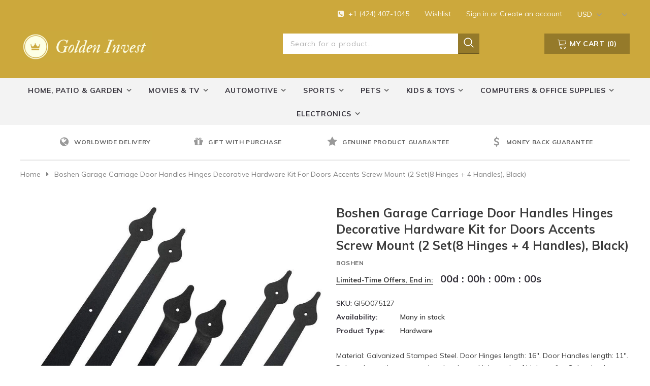

--- FILE ---
content_type: text/html; charset=utf-8
request_url: https://goldinsupply.com/products/boshen-garage-carriage-door-handles-hinges-decorative-hardware-kit-for-doors-accents-screw-mount-2-set8-hinges-4-handles-black
body_size: 38880
content:
<!doctype html>
<!--[if lt IE 7]><html class="no-js lt-ie9 lt-ie8 lt-ie7" lang="en"> <![endif]-->
<!--[if IE 7]><html class="no-js lt-ie9 lt-ie8" lang="en"> <![endif]-->
<!--[if IE 8]><html class="no-js lt-ie9" lang="en"> <![endif]-->
<!--[if IE 9 ]><html class="ie9 no-js"> <![endif]-->
<!--[if (gt IE 9)|!(IE)]><!--> <html class="no-js"> <!--<![endif]-->
<head>

  <!-- Basic page needs ================================================== -->
  <meta charset="utf-8">
  <meta http-equiv="X-UA-Compatible" content="IE=edge,chrome=1">
	
  <!-- Title and description ================================================== -->
  <title>
  Boshen Garage Carriage Door Handles Hinges Decorative Hardware Kit for &ndash; GOLDEN INVEST, LLC
  </title>

  
  <meta name="description" content="Material: Galvanized Stamped Steel. Door Hinges length: 16&quot;. Door Handles length: 11&quot;. Deluxe decorative garage door hardware kit is made of high quality, Galvanized Stamped Steel hinges and handles. Decorative garage door accents, easy-to-use. change your basic door into a more stylish, carriage door-without fancy ins">
  

  <!-- Product meta ================================================== -->
  


  <meta property="og:type" content="product">
  <meta property="og:title" content="Boshen Garage Carriage Door Handles Hinges Decorative Hardware Kit for Doors Accents Screw Mount (2 Set(8 Hinges + 4 Handles), Black)">
  
  <meta property="og:image" content="http://goldinsupply.com/cdn/shop/products/612vm7rkByL._AC_SL1000_grande.jpg?v=1601835758">
  <meta property="og:image:secure_url" content="https://goldinsupply.com/cdn/shop/products/612vm7rkByL._AC_SL1000_grande.jpg?v=1601835758">
  
  <meta property="og:image" content="http://goldinsupply.com/cdn/shop/products/51Pqcbc36NL._AC_SL1000_grande.jpg?v=1601835758">
  <meta property="og:image:secure_url" content="https://goldinsupply.com/cdn/shop/products/51Pqcbc36NL._AC_SL1000_grande.jpg?v=1601835758">
  
  <meta property="og:image" content="http://goldinsupply.com/cdn/shop/products/41cN_2BXZFTLL._AC_grande.jpg?v=1601835758">
  <meta property="og:image:secure_url" content="https://goldinsupply.com/cdn/shop/products/41cN_2BXZFTLL._AC_grande.jpg?v=1601835758">
  
  <meta property="og:price:amount" content="29.00">
  <meta property="og:price:currency" content="USD">


  <meta property="og:description" content="Material: Galvanized Stamped Steel. Door Hinges length: 16&quot;. Door Handles length: 11&quot;. Deluxe decorative garage door hardware kit is made of high quality, Galvanized Stamped Steel hinges and handles. Decorative garage door accents, easy-to-use. change your basic door into a more stylish, carriage door-without fancy ins">


  <meta property="og:url" content="https://goldinsupply.com/products/boshen-garage-carriage-door-handles-hinges-decorative-hardware-kit-for-doors-accents-screw-mount-2-set8-hinges-4-handles-black">
  <meta property="og:site_name" content="GOLDEN INVEST, LLC">
  <!-- /snippets/twitter-card.liquid -->





  <meta name="twitter:card" content="product">
  <meta name="twitter:title" content="Boshen Garage Carriage Door Handles Hinges Decorative Hardware Kit for Doors Accents Screw Mount (2 Set(8 Hinges + 4 Handles), Black)">
  <meta name="twitter:description" content="
 							Material: Galvanized Stamped Steel. Door Hinges length: 16&quot;. Door Handles length: 11&quot;.													 							Deluxe decorative garage door hardware kit is made of high quality, Galvanized Stamped Steel hinges and handles.													 							Decorative garage door accents, easy-to-use. change your basic door into a more stylish, carriage door-without fancy installation.													 							Black antique powder coated finish, keep long time without color fading.													 							US Domestic Shipping, Return and Money Back Guaranteed. Please DO contact us no matter what you may encounter through the complete order.													">
  <meta name="twitter:image" content="https://goldinsupply.com/cdn/shop/products/612vm7rkByL._AC_SL1000_medium.jpg?v=1601835758">
  <meta name="twitter:image:width" content="240">
  <meta name="twitter:image:height" content="240">
  <meta name="twitter:label1" content="Price">
  <meta name="twitter:data1" content="$29.00 USD">
  
  <meta name="twitter:label2" content="Brand">
  <meta name="twitter:data2" content="Boshen">
  



  <!-- Helpers ================================================== -->
  <link rel="canonical" href="https://goldinsupply.com/products/boshen-garage-carriage-door-handles-hinges-decorative-hardware-kit-for-doors-accents-screw-mount-2-set8-hinges-4-handles-black">
  <meta name="viewport" content="width=device-width, initial-scale=1, maximum-scale=1, user-scalable=0, minimal-ui">
  
  <!-- Favicon -->
  
  <link rel="shortcut icon" href="//goldinsupply.com/cdn/shop/files/Golden_Invest_4b096b7c-5f6f-4036-af17-eac868a05170_32x32.png?v=1613537917" type="image/png">
  
 
   <!-- fonts -->
  
<script type="text/javascript">
  WebFontConfig = {
    google: { families: [ 
      
          'Muli:100,200,300,400,500,600,700,800,900'
	  
      
      	
      		,
      	      
        'Muli:100,200,300,400,500,600,700,800,900'
	  
    ] }
  };
  
  (function() {
    var wf = document.createElement('script');
    wf.src = ('https:' == document.location.protocol ? 'https' : 'http') +
      '://ajax.googleapis.com/ajax/libs/webfont/1/webfont.js';
    wf.type = 'text/javascript';
    wf.async = 'true';
    var s = document.getElementsByTagName('script')[0];
    s.parentNode.insertBefore(wf, s);
  })(); 
</script>

  
  <!-- Styles -->
  
<link href="//goldinsupply.com/cdn/shop/t/3/assets/vendor.min.css?v=16313237669423149571601906527" rel="stylesheet" type="text/css" media="all" />
<link href="//goldinsupply.com/cdn/shop/t/3/assets/theme-styles.scss.css?v=4557486840092953111602075350" rel="stylesheet" type="text/css" media="all" />
<!-- <link href="//goldinsupply.com/cdn/shop/t/3/assets/theme-style-product.scss.css?v=30" rel="stylesheet" type="text/css" media="all" /> -->
  
   <!-- Scripts -->
  <script src="//goldinsupply.com/cdn/shop/t/3/assets/jquery.min.js?v=56888366816115934351601906522" type="text/javascript"></script>
<script src="//goldinsupply.com/cdn/shop/t/3/assets/jquery-cookie.min.js?v=72365755745404048181601906521" type="text/javascript"></script>
<script src="//goldinsupply.com/cdn/shop/t/3/assets/lazysizes.min.js?v=84414966064882348651601906524" type="text/javascript"></script>
<script>
    window.lazySizesConfig = window.lazySizesConfig || {};
    lazySizesConfig.loadMode = 1;
    window.lazySizesConfig.init = false;
    lazySizes.init();
    window.ajax_cart = "normal";
    window.money_format = "${{amount}} USD";
    window.shop_currency = "USD";
    window.show_multiple_currencies = true;
    window.use_color_swatch = true;
    window.color_swatch_style = "variant";
    window.enable_sidebar_multiple_choice = true;
    window.file_url = "//goldinsupply.com/cdn/shop/files/?v=30";
    window.asset_url = "";
    window.router = "";
    
    window.inventory_text = {
        in_stock: "In stock",
        many_in_stock: "Many in stock",
        out_of_stock: "Out of stock",
        add_to_cart: "Add to Cart",
        pre_order: "Pre Order",
        add_all_to_cart: "Add all to Cart",
        sold_out: "Sold Out",
        select_options : "Select options",
        unavailable: "Unavailable",
        no_more_product: "No more product",
        show_options: "Show Variants",
        hide_options: "Hide Variants",
        adding : "Adding",
        thank_you : "Thank You",
        add_more : "Add More",
        cart_feedback : "Added",
        add_wishlist : "Add to Wish List",
        remove_wishlist : "Remove Wish List",
        previous: "Prev",
        next: "Next"
    };
    
    window.multi_lang = false;
    window.infinity_scroll_feature = true;
    window.newsletter_popup = false;  
</script>


<script src="//goldinsupply.com/cdn/shop/t/3/assets/lang2.js?v=53324265646968477841601906523" type="text/javascript"></script>

<script>
    var translator = {
        current_lang : $.cookie('language'),
        
        init: function() {
            translator.updateStyling();
            translator.updateInventoryText();  		
        },
        
        updateStyling: function() {
            var style;

            if (translator.isLang2()) {
                style = "<style>*[data-translate] {visibility:hidden} .lang1 {display:none}</style>";          
            }
            else {
                style = "<style>*[data-translate] {visibility:visible} .lang2 {display:none}</style>";
            };

            $('head').append(style);
        },
        
        updateLangSwitcher: function() {
            if (translator.isLang2()) {
                $('#lang-switcher [data-value="1"]').removeClass('active');
                $('#lang-switcher [data-value="2"]').addClass('active');        
            }
        },
        
        getTextToTranslate: function(selector) {
            var result = window.lang2;
            
            //check if there is parameter
            var params;
            
            if (selector.indexOf("|") > 0) {
                var devideList = selector.split("|");
                
                selector = devideList[0];
                params = devideList[1].split(",");
            }

            var selectorArr = selector.split('.');
            
            if (selectorArr) {
                for (var i = 0; i < selectorArr.length; i++) {
                    result = result[selectorArr[i]];
                }
            }
            else {
                result = result[selector];
            };

            //check if result is object, case one and other
            if (result && result.one && result.other) {
                var countEqual1 = true;

                for (var i = 0; i < params.length; i++) {
                    if (params[i].indexOf("count") >= 0) {
                        variables = params[i].split(":");

                        if (variables.length>1) {
                            var count = variables[1];
                            if (count > 1) {
                                countEqual1 = false;
                            }
                        }
                    }
                }

                if (countEqual1) {
                    result = result.one;
                } else {
                    result = result.other;
                };
            }

            //replace params
            
            if (params && params.length>0) {
                result = result.replace(/{{\s*/g, "{{");
                result = result.replace(/\s*}}/g, "}}");
                
                for (var i = 0; i < params.length; i++) {
                    variables = params[i].split(":");
                    if (variables.length>1) {
                        result = result.replace("{{"+variables[0]+"}}", variables[1]);
                    }          
                }
            }
            

            return result;
        },
                                        
        isLang2: function() {
            return translator.current_lang && translator.current_lang == 2;
        },
        
        updateInventoryText: function() {
            if (translator.isLang2()) {
                window.inventory_text = {
                    in_stock: window.lang2.products.product.in_stock,
                    many_in_stock: window.lang2.products.product.many_in_stock,
                    out_of_stock: window.lang2.products.product.out_of_stock,
                    add_to_cart: window.lang2.products.product.add_to_cart,
                    add_all_to_cart: window.lang2.products.product.add_all_to_cart,
                    sold_out: window.lang2.products.product.sold_out,
                    unavailable: window.lang2.products.product.unavailable,
                    no_more_product: window.lang2.collections.general.no_more_product,
                    select_options: window.lang2.products.product.select_options,
                    hide_options: window.lang2.products.product.hide_options,
                    show_options: window.lang2.products.product.show_options,
                    adding: window.lang2.products.product.adding,
                    thank_you: window.lang2.products.product.thank_you,
                    add_more: window.lang2.products.product.add_more,
                    cart_feedback: window.lang2.products.product.cart_feedback,
                    add_wishlist: window.lang2.wishlist.general.add_to_wishlist,
                    remove_wishlist: window.lang2.wishlist.general.remove_wishlist,
                    previous: window.lang2.collections.toolbar.previous,
                    next: window.lang2.collections.toolbar.next
                };
            }
        },
        
        doTranslate: function(blockSelector) {
            if (translator.isLang2()) {
                $(blockSelector + " [data-translate]").each(function(e) {          
                    var item = jQuery(this);
                    var selector = item.attr("data-translate");
                    var text = translator.getTextToTranslate(selector);
                    
                    //translate only title
                    if (item.attr("translate-item")) {
                        var attribute = item.attr("translate-item");
                        if (attribute == 'blog-date-author') {
                            item.html(text);
                        }
                        else if (attribute!="") {            
                            item.attr(attribute,text);
                        };
                    }
                    else if (item.is("input")) {
                        item.val(text);
                    }
                    else {
                        item.html(text);
                    };
                    
                    item.css("visibility","visible");
                    
                    $('#lang-switcher [data-value="1"]').removeClass('active');
                    $('#lang-switcher [data-value="2"]').addClass('active');          
                });
            }
        }   
    };
            
    translator.init();
            
    $(document).ready(function() {    
        $('#lang-switcher [data-value]').on('click', function(e) {
        e.preventDefault();
        
        if($(this).hasClass('active')){
            return false;
        }
        
        var value = $(this).data('value');
        
        $.cookie('language', value, {expires:10, path:'/'});
            location.reload();
        });    
        
        translator.doTranslate('body');    
    });
</script>


  <!-- Header hook for plugins ================================ -->
  <script>window.performance && window.performance.mark && window.performance.mark('shopify.content_for_header.start');</script><meta id="shopify-digital-wallet" name="shopify-digital-wallet" content="/50095718568/digital_wallets/dialog">
<meta name="shopify-checkout-api-token" content="b7c0cc3d8116e45c3217d9cae09b3e01">
<meta id="in-context-paypal-metadata" data-shop-id="50095718568" data-venmo-supported="false" data-environment="sandbox" data-locale="en_US" data-paypal-v4="true" data-currency="USD">
<link rel="alternate" type="application/json+oembed" href="https://goldinsupply.com/products/boshen-garage-carriage-door-handles-hinges-decorative-hardware-kit-for-doors-accents-screw-mount-2-set8-hinges-4-handles-black.oembed">
<script async="async" src="/checkouts/internal/preloads.js?locale=en-US"></script>
<link rel="preconnect" href="https://shop.app" crossorigin="anonymous">
<script async="async" src="https://shop.app/checkouts/internal/preloads.js?locale=en-US&shop_id=50095718568" crossorigin="anonymous"></script>
<script id="apple-pay-shop-capabilities" type="application/json">{"shopId":50095718568,"countryCode":"US","currencyCode":"USD","merchantCapabilities":["supports3DS"],"merchantId":"gid:\/\/shopify\/Shop\/50095718568","merchantName":"GOLDEN INVEST, LLC","requiredBillingContactFields":["postalAddress","email"],"requiredShippingContactFields":["postalAddress","email"],"shippingType":"shipping","supportedNetworks":["visa","masterCard","amex","discover","elo","jcb"],"total":{"type":"pending","label":"GOLDEN INVEST, LLC","amount":"1.00"},"shopifyPaymentsEnabled":true,"supportsSubscriptions":true}</script>
<script id="shopify-features" type="application/json">{"accessToken":"b7c0cc3d8116e45c3217d9cae09b3e01","betas":["rich-media-storefront-analytics"],"domain":"goldinsupply.com","predictiveSearch":true,"shopId":50095718568,"locale":"en"}</script>
<script>var Shopify = Shopify || {};
Shopify.shop = "golden-invest-llc.myshopify.com";
Shopify.locale = "en";
Shopify.currency = {"active":"USD","rate":"1.0"};
Shopify.country = "US";
Shopify.theme = {"name":"Watchtica-1.0.0-section-ready","id":113748803752,"schema_name":"watchtica","schema_version":"1.0.0","theme_store_id":null,"role":"main"};
Shopify.theme.handle = "null";
Shopify.theme.style = {"id":null,"handle":null};
Shopify.cdnHost = "goldinsupply.com/cdn";
Shopify.routes = Shopify.routes || {};
Shopify.routes.root = "/";</script>
<script type="module">!function(o){(o.Shopify=o.Shopify||{}).modules=!0}(window);</script>
<script>!function(o){function n(){var o=[];function n(){o.push(Array.prototype.slice.apply(arguments))}return n.q=o,n}var t=o.Shopify=o.Shopify||{};t.loadFeatures=n(),t.autoloadFeatures=n()}(window);</script>
<script>
  window.ShopifyPay = window.ShopifyPay || {};
  window.ShopifyPay.apiHost = "shop.app\/pay";
  window.ShopifyPay.redirectState = null;
</script>
<script id="shop-js-analytics" type="application/json">{"pageType":"product"}</script>
<script defer="defer" async type="module" src="//goldinsupply.com/cdn/shopifycloud/shop-js/modules/v2/client.init-shop-cart-sync_BApSsMSl.en.esm.js"></script>
<script defer="defer" async type="module" src="//goldinsupply.com/cdn/shopifycloud/shop-js/modules/v2/chunk.common_CBoos6YZ.esm.js"></script>
<script type="module">
  await import("//goldinsupply.com/cdn/shopifycloud/shop-js/modules/v2/client.init-shop-cart-sync_BApSsMSl.en.esm.js");
await import("//goldinsupply.com/cdn/shopifycloud/shop-js/modules/v2/chunk.common_CBoos6YZ.esm.js");

  window.Shopify.SignInWithShop?.initShopCartSync?.({"fedCMEnabled":true,"windoidEnabled":true});

</script>
<script>
  window.Shopify = window.Shopify || {};
  if (!window.Shopify.featureAssets) window.Shopify.featureAssets = {};
  window.Shopify.featureAssets['shop-js'] = {"shop-cart-sync":["modules/v2/client.shop-cart-sync_DJczDl9f.en.esm.js","modules/v2/chunk.common_CBoos6YZ.esm.js"],"init-fed-cm":["modules/v2/client.init-fed-cm_BzwGC0Wi.en.esm.js","modules/v2/chunk.common_CBoos6YZ.esm.js"],"init-windoid":["modules/v2/client.init-windoid_BS26ThXS.en.esm.js","modules/v2/chunk.common_CBoos6YZ.esm.js"],"shop-cash-offers":["modules/v2/client.shop-cash-offers_DthCPNIO.en.esm.js","modules/v2/chunk.common_CBoos6YZ.esm.js","modules/v2/chunk.modal_Bu1hFZFC.esm.js"],"shop-button":["modules/v2/client.shop-button_D_JX508o.en.esm.js","modules/v2/chunk.common_CBoos6YZ.esm.js"],"init-shop-email-lookup-coordinator":["modules/v2/client.init-shop-email-lookup-coordinator_DFwWcvrS.en.esm.js","modules/v2/chunk.common_CBoos6YZ.esm.js"],"shop-toast-manager":["modules/v2/client.shop-toast-manager_tEhgP2F9.en.esm.js","modules/v2/chunk.common_CBoos6YZ.esm.js"],"shop-login-button":["modules/v2/client.shop-login-button_DwLgFT0K.en.esm.js","modules/v2/chunk.common_CBoos6YZ.esm.js","modules/v2/chunk.modal_Bu1hFZFC.esm.js"],"avatar":["modules/v2/client.avatar_BTnouDA3.en.esm.js"],"init-shop-cart-sync":["modules/v2/client.init-shop-cart-sync_BApSsMSl.en.esm.js","modules/v2/chunk.common_CBoos6YZ.esm.js"],"pay-button":["modules/v2/client.pay-button_BuNmcIr_.en.esm.js","modules/v2/chunk.common_CBoos6YZ.esm.js"],"init-shop-for-new-customer-accounts":["modules/v2/client.init-shop-for-new-customer-accounts_DrjXSI53.en.esm.js","modules/v2/client.shop-login-button_DwLgFT0K.en.esm.js","modules/v2/chunk.common_CBoos6YZ.esm.js","modules/v2/chunk.modal_Bu1hFZFC.esm.js"],"init-customer-accounts-sign-up":["modules/v2/client.init-customer-accounts-sign-up_TlVCiykN.en.esm.js","modules/v2/client.shop-login-button_DwLgFT0K.en.esm.js","modules/v2/chunk.common_CBoos6YZ.esm.js","modules/v2/chunk.modal_Bu1hFZFC.esm.js"],"shop-follow-button":["modules/v2/client.shop-follow-button_C5D3XtBb.en.esm.js","modules/v2/chunk.common_CBoos6YZ.esm.js","modules/v2/chunk.modal_Bu1hFZFC.esm.js"],"checkout-modal":["modules/v2/client.checkout-modal_8TC_1FUY.en.esm.js","modules/v2/chunk.common_CBoos6YZ.esm.js","modules/v2/chunk.modal_Bu1hFZFC.esm.js"],"init-customer-accounts":["modules/v2/client.init-customer-accounts_C0Oh2ljF.en.esm.js","modules/v2/client.shop-login-button_DwLgFT0K.en.esm.js","modules/v2/chunk.common_CBoos6YZ.esm.js","modules/v2/chunk.modal_Bu1hFZFC.esm.js"],"lead-capture":["modules/v2/client.lead-capture_Cq0gfm7I.en.esm.js","modules/v2/chunk.common_CBoos6YZ.esm.js","modules/v2/chunk.modal_Bu1hFZFC.esm.js"],"shop-login":["modules/v2/client.shop-login_BmtnoEUo.en.esm.js","modules/v2/chunk.common_CBoos6YZ.esm.js","modules/v2/chunk.modal_Bu1hFZFC.esm.js"],"payment-terms":["modules/v2/client.payment-terms_BHOWV7U_.en.esm.js","modules/v2/chunk.common_CBoos6YZ.esm.js","modules/v2/chunk.modal_Bu1hFZFC.esm.js"]};
</script>
<script id="__st">var __st={"a":50095718568,"offset":-18000,"reqid":"7c96cfee-3903-49dd-a6cf-a4cc07b77d44-1768884802","pageurl":"goldinsupply.com\/products\/boshen-garage-carriage-door-handles-hinges-decorative-hardware-kit-for-doors-accents-screw-mount-2-set8-hinges-4-handles-black","u":"5f4855811084","p":"product","rtyp":"product","rid":5895586381992};</script>
<script>window.ShopifyPaypalV4VisibilityTracking = true;</script>
<script id="captcha-bootstrap">!function(){'use strict';const t='contact',e='account',n='new_comment',o=[[t,t],['blogs',n],['comments',n],[t,'customer']],c=[[e,'customer_login'],[e,'guest_login'],[e,'recover_customer_password'],[e,'create_customer']],r=t=>t.map((([t,e])=>`form[action*='/${t}']:not([data-nocaptcha='true']) input[name='form_type'][value='${e}']`)).join(','),a=t=>()=>t?[...document.querySelectorAll(t)].map((t=>t.form)):[];function s(){const t=[...o],e=r(t);return a(e)}const i='password',u='form_key',d=['recaptcha-v3-token','g-recaptcha-response','h-captcha-response',i],f=()=>{try{return window.sessionStorage}catch{return}},m='__shopify_v',_=t=>t.elements[u];function p(t,e,n=!1){try{const o=window.sessionStorage,c=JSON.parse(o.getItem(e)),{data:r}=function(t){const{data:e,action:n}=t;return t[m]||n?{data:e,action:n}:{data:t,action:n}}(c);for(const[e,n]of Object.entries(r))t.elements[e]&&(t.elements[e].value=n);n&&o.removeItem(e)}catch(o){console.error('form repopulation failed',{error:o})}}const l='form_type',E='cptcha';function T(t){t.dataset[E]=!0}const w=window,h=w.document,L='Shopify',v='ce_forms',y='captcha';let A=!1;((t,e)=>{const n=(g='f06e6c50-85a8-45c8-87d0-21a2b65856fe',I='https://cdn.shopify.com/shopifycloud/storefront-forms-hcaptcha/ce_storefront_forms_captcha_hcaptcha.v1.5.2.iife.js',D={infoText:'Protected by hCaptcha',privacyText:'Privacy',termsText:'Terms'},(t,e,n)=>{const o=w[L][v],c=o.bindForm;if(c)return c(t,g,e,D).then(n);var r;o.q.push([[t,g,e,D],n]),r=I,A||(h.body.append(Object.assign(h.createElement('script'),{id:'captcha-provider',async:!0,src:r})),A=!0)});var g,I,D;w[L]=w[L]||{},w[L][v]=w[L][v]||{},w[L][v].q=[],w[L][y]=w[L][y]||{},w[L][y].protect=function(t,e){n(t,void 0,e),T(t)},Object.freeze(w[L][y]),function(t,e,n,w,h,L){const[v,y,A,g]=function(t,e,n){const i=e?o:[],u=t?c:[],d=[...i,...u],f=r(d),m=r(i),_=r(d.filter((([t,e])=>n.includes(e))));return[a(f),a(m),a(_),s()]}(w,h,L),I=t=>{const e=t.target;return e instanceof HTMLFormElement?e:e&&e.form},D=t=>v().includes(t);t.addEventListener('submit',(t=>{const e=I(t);if(!e)return;const n=D(e)&&!e.dataset.hcaptchaBound&&!e.dataset.recaptchaBound,o=_(e),c=g().includes(e)&&(!o||!o.value);(n||c)&&t.preventDefault(),c&&!n&&(function(t){try{if(!f())return;!function(t){const e=f();if(!e)return;const n=_(t);if(!n)return;const o=n.value;o&&e.removeItem(o)}(t);const e=Array.from(Array(32),(()=>Math.random().toString(36)[2])).join('');!function(t,e){_(t)||t.append(Object.assign(document.createElement('input'),{type:'hidden',name:u})),t.elements[u].value=e}(t,e),function(t,e){const n=f();if(!n)return;const o=[...t.querySelectorAll(`input[type='${i}']`)].map((({name:t})=>t)),c=[...d,...o],r={};for(const[a,s]of new FormData(t).entries())c.includes(a)||(r[a]=s);n.setItem(e,JSON.stringify({[m]:1,action:t.action,data:r}))}(t,e)}catch(e){console.error('failed to persist form',e)}}(e),e.submit())}));const S=(t,e)=>{t&&!t.dataset[E]&&(n(t,e.some((e=>e===t))),T(t))};for(const o of['focusin','change'])t.addEventListener(o,(t=>{const e=I(t);D(e)&&S(e,y())}));const B=e.get('form_key'),M=e.get(l),P=B&&M;t.addEventListener('DOMContentLoaded',(()=>{const t=y();if(P)for(const e of t)e.elements[l].value===M&&p(e,B);[...new Set([...A(),...v().filter((t=>'true'===t.dataset.shopifyCaptcha))])].forEach((e=>S(e,t)))}))}(h,new URLSearchParams(w.location.search),n,t,e,['guest_login'])})(!0,!0)}();</script>
<script integrity="sha256-4kQ18oKyAcykRKYeNunJcIwy7WH5gtpwJnB7kiuLZ1E=" data-source-attribution="shopify.loadfeatures" defer="defer" src="//goldinsupply.com/cdn/shopifycloud/storefront/assets/storefront/load_feature-a0a9edcb.js" crossorigin="anonymous"></script>
<script crossorigin="anonymous" defer="defer" src="//goldinsupply.com/cdn/shopifycloud/storefront/assets/shopify_pay/storefront-65b4c6d7.js?v=20250812"></script>
<script data-source-attribution="shopify.dynamic_checkout.dynamic.init">var Shopify=Shopify||{};Shopify.PaymentButton=Shopify.PaymentButton||{isStorefrontPortableWallets:!0,init:function(){window.Shopify.PaymentButton.init=function(){};var t=document.createElement("script");t.src="https://goldinsupply.com/cdn/shopifycloud/portable-wallets/latest/portable-wallets.en.js",t.type="module",document.head.appendChild(t)}};
</script>
<script data-source-attribution="shopify.dynamic_checkout.buyer_consent">
  function portableWalletsHideBuyerConsent(e){var t=document.getElementById("shopify-buyer-consent"),n=document.getElementById("shopify-subscription-policy-button");t&&n&&(t.classList.add("hidden"),t.setAttribute("aria-hidden","true"),n.removeEventListener("click",e))}function portableWalletsShowBuyerConsent(e){var t=document.getElementById("shopify-buyer-consent"),n=document.getElementById("shopify-subscription-policy-button");t&&n&&(t.classList.remove("hidden"),t.removeAttribute("aria-hidden"),n.addEventListener("click",e))}window.Shopify?.PaymentButton&&(window.Shopify.PaymentButton.hideBuyerConsent=portableWalletsHideBuyerConsent,window.Shopify.PaymentButton.showBuyerConsent=portableWalletsShowBuyerConsent);
</script>
<script data-source-attribution="shopify.dynamic_checkout.cart.bootstrap">document.addEventListener("DOMContentLoaded",(function(){function t(){return document.querySelector("shopify-accelerated-checkout-cart, shopify-accelerated-checkout")}if(t())Shopify.PaymentButton.init();else{new MutationObserver((function(e,n){t()&&(Shopify.PaymentButton.init(),n.disconnect())})).observe(document.body,{childList:!0,subtree:!0})}}));
</script>
<link id="shopify-accelerated-checkout-styles" rel="stylesheet" media="screen" href="https://goldinsupply.com/cdn/shopifycloud/portable-wallets/latest/accelerated-checkout-backwards-compat.css" crossorigin="anonymous">
<style id="shopify-accelerated-checkout-cart">
        #shopify-buyer-consent {
  margin-top: 1em;
  display: inline-block;
  width: 100%;
}

#shopify-buyer-consent.hidden {
  display: none;
}

#shopify-subscription-policy-button {
  background: none;
  border: none;
  padding: 0;
  text-decoration: underline;
  font-size: inherit;
  cursor: pointer;
}

#shopify-subscription-policy-button::before {
  box-shadow: none;
}

      </style>

<script>window.performance && window.performance.mark && window.performance.mark('shopify.content_for_header.end');</script>

  <!--[if lt IE 9]>
  <script src="//html5shiv.googlecode.com/svn/trunk/html5.js" type="text/javascript"></script>
  <![endif]-->

  
  
  

  <script>

    Shopify.productOptionsMap = {};
    Shopify.quickViewOptionsMap = {};

    Shopify.updateOptionsInSelector = function(selectorIndex, wrapperSlt) {
        Shopify.optionsMap = wrapperSlt === '.product' ? Shopify.productOptionsMap : Shopify.quickViewOptionsMap;

        switch (selectorIndex) {
            case 0:
                var key = 'root';
                var selector = $(wrapperSlt + ' .single-option-selector:eq(0)');
                break;
            case 1:
                var key = $(wrapperSlt + ' .single-option-selector:eq(0)').val();
                var selector = $(wrapperSlt + ' .single-option-selector:eq(1)');
                break;
            case 2:
                var key = $(wrapperSlt + ' .single-option-selector:eq(0)').val();
                key += ' / ' + $(wrapperSlt + ' .single-option-selector:eq(1)').val();
                var selector = $(wrapperSlt + ' .single-option-selector:eq(2)');
        }

        var initialValue = selector.val();

        selector.empty();

        var availableOptions = Shopify.optionsMap[key];

        if (availableOptions && availableOptions.length) {
            for (var i = 0; i < availableOptions.length; i++) {
                var option = availableOptions[i];

                var newOption = $('<option></option>').val(option).html(option);

                selector.append(newOption);
            }

            $(wrapperSlt + ' .swatch[data-option-index="' + selectorIndex + '"] .swatch-element').each(function() {
                if ($.inArray($(this).attr('data-value'), availableOptions) !== -1) {
                    $(this).removeClass('soldout').find(':radio').removeAttr('disabled', 'disabled').removeAttr('checked');
                }
                else {
                    $(this).addClass('soldout').find(':radio').removeAttr('checked').attr('disabled', 'disabled');
                }
            });

            if ($.inArray(initialValue, availableOptions) !== -1) {
                selector.val(initialValue);
            }

            selector.trigger('change');
        };
    };

    Shopify.linkOptionSelectors = function(product, wrapperSlt) {
        // Building our mapping object.
        Shopify.optionsMap = wrapperSlt === '.product' ? Shopify.productOptionsMap : Shopify.quickViewOptionsMap;

        for (var i = 0; i < product.variants.length; i++) {
            var variant = product.variants[i];

            if (variant.available) {
                // Gathering values for the 1st drop-down.
                Shopify.optionsMap['root'] = Shopify.optionsMap['root'] || [];

                Shopify.optionsMap['root'].push(variant.option1);
                Shopify.optionsMap['root'] = Shopify.uniq(Shopify.optionsMap['root']);

                // Gathering values for the 2nd drop-down.
                if (product.options.length > 1) {
                var key = variant.option1;
                    Shopify.optionsMap[key] = Shopify.optionsMap[key] || [];
                    Shopify.optionsMap[key].push(variant.option2);
                    Shopify.optionsMap[key] = Shopify.uniq(Shopify.optionsMap[key]);
                }

                // Gathering values for the 3rd drop-down.
                if (product.options.length === 3) {
                    var key = variant.option1 + ' / ' + variant.option2;
                    Shopify.optionsMap[key] = Shopify.optionsMap[key] || [];
                    Shopify.optionsMap[key].push(variant.option3);
                    Shopify.optionsMap[key] = Shopify.uniq(Shopify.optionsMap[key]);
                }
            }
        };

        // Update options right away.
        Shopify.updateOptionsInSelector(0, wrapperSlt);

        if (product.options.length > 1) Shopify.updateOptionsInSelector(1, wrapperSlt);
        if (product.options.length === 3) Shopify.updateOptionsInSelector(2, wrapperSlt);

        // When there is an update in the first dropdown.
        $(wrapperSlt + " .single-option-selector:eq(0)").change(function() {
            Shopify.updateOptionsInSelector(1, wrapperSlt);
            if (product.options.length === 3) Shopify.updateOptionsInSelector(2, wrapperSlt);
            return true;
        });

        // When there is an update in the second dropdown.
        $(wrapperSlt + " .single-option-selector:eq(1)").change(function() {
            if (product.options.length === 3) Shopify.updateOptionsInSelector(2, wrapperSlt);
            return true;
        });
    };
</script>

<link href="https://monorail-edge.shopifysvc.com" rel="dns-prefetch">
<script>(function(){if ("sendBeacon" in navigator && "performance" in window) {try {var session_token_from_headers = performance.getEntriesByType('navigation')[0].serverTiming.find(x => x.name == '_s').description;} catch {var session_token_from_headers = undefined;}var session_cookie_matches = document.cookie.match(/_shopify_s=([^;]*)/);var session_token_from_cookie = session_cookie_matches && session_cookie_matches.length === 2 ? session_cookie_matches[1] : "";var session_token = session_token_from_headers || session_token_from_cookie || "";function handle_abandonment_event(e) {var entries = performance.getEntries().filter(function(entry) {return /monorail-edge.shopifysvc.com/.test(entry.name);});if (!window.abandonment_tracked && entries.length === 0) {window.abandonment_tracked = true;var currentMs = Date.now();var navigation_start = performance.timing.navigationStart;var payload = {shop_id: 50095718568,url: window.location.href,navigation_start,duration: currentMs - navigation_start,session_token,page_type: "product"};window.navigator.sendBeacon("https://monorail-edge.shopifysvc.com/v1/produce", JSON.stringify({schema_id: "online_store_buyer_site_abandonment/1.1",payload: payload,metadata: {event_created_at_ms: currentMs,event_sent_at_ms: currentMs}}));}}window.addEventListener('pagehide', handle_abandonment_event);}}());</script>
<script id="web-pixels-manager-setup">(function e(e,d,r,n,o){if(void 0===o&&(o={}),!Boolean(null===(a=null===(i=window.Shopify)||void 0===i?void 0:i.analytics)||void 0===a?void 0:a.replayQueue)){var i,a;window.Shopify=window.Shopify||{};var t=window.Shopify;t.analytics=t.analytics||{};var s=t.analytics;s.replayQueue=[],s.publish=function(e,d,r){return s.replayQueue.push([e,d,r]),!0};try{self.performance.mark("wpm:start")}catch(e){}var l=function(){var e={modern:/Edge?\/(1{2}[4-9]|1[2-9]\d|[2-9]\d{2}|\d{4,})\.\d+(\.\d+|)|Firefox\/(1{2}[4-9]|1[2-9]\d|[2-9]\d{2}|\d{4,})\.\d+(\.\d+|)|Chrom(ium|e)\/(9{2}|\d{3,})\.\d+(\.\d+|)|(Maci|X1{2}).+ Version\/(15\.\d+|(1[6-9]|[2-9]\d|\d{3,})\.\d+)([,.]\d+|)( \(\w+\)|)( Mobile\/\w+|) Safari\/|Chrome.+OPR\/(9{2}|\d{3,})\.\d+\.\d+|(CPU[ +]OS|iPhone[ +]OS|CPU[ +]iPhone|CPU IPhone OS|CPU iPad OS)[ +]+(15[._]\d+|(1[6-9]|[2-9]\d|\d{3,})[._]\d+)([._]\d+|)|Android:?[ /-](13[3-9]|1[4-9]\d|[2-9]\d{2}|\d{4,})(\.\d+|)(\.\d+|)|Android.+Firefox\/(13[5-9]|1[4-9]\d|[2-9]\d{2}|\d{4,})\.\d+(\.\d+|)|Android.+Chrom(ium|e)\/(13[3-9]|1[4-9]\d|[2-9]\d{2}|\d{4,})\.\d+(\.\d+|)|SamsungBrowser\/([2-9]\d|\d{3,})\.\d+/,legacy:/Edge?\/(1[6-9]|[2-9]\d|\d{3,})\.\d+(\.\d+|)|Firefox\/(5[4-9]|[6-9]\d|\d{3,})\.\d+(\.\d+|)|Chrom(ium|e)\/(5[1-9]|[6-9]\d|\d{3,})\.\d+(\.\d+|)([\d.]+$|.*Safari\/(?![\d.]+ Edge\/[\d.]+$))|(Maci|X1{2}).+ Version\/(10\.\d+|(1[1-9]|[2-9]\d|\d{3,})\.\d+)([,.]\d+|)( \(\w+\)|)( Mobile\/\w+|) Safari\/|Chrome.+OPR\/(3[89]|[4-9]\d|\d{3,})\.\d+\.\d+|(CPU[ +]OS|iPhone[ +]OS|CPU[ +]iPhone|CPU IPhone OS|CPU iPad OS)[ +]+(10[._]\d+|(1[1-9]|[2-9]\d|\d{3,})[._]\d+)([._]\d+|)|Android:?[ /-](13[3-9]|1[4-9]\d|[2-9]\d{2}|\d{4,})(\.\d+|)(\.\d+|)|Mobile Safari.+OPR\/([89]\d|\d{3,})\.\d+\.\d+|Android.+Firefox\/(13[5-9]|1[4-9]\d|[2-9]\d{2}|\d{4,})\.\d+(\.\d+|)|Android.+Chrom(ium|e)\/(13[3-9]|1[4-9]\d|[2-9]\d{2}|\d{4,})\.\d+(\.\d+|)|Android.+(UC? ?Browser|UCWEB|U3)[ /]?(15\.([5-9]|\d{2,})|(1[6-9]|[2-9]\d|\d{3,})\.\d+)\.\d+|SamsungBrowser\/(5\.\d+|([6-9]|\d{2,})\.\d+)|Android.+MQ{2}Browser\/(14(\.(9|\d{2,})|)|(1[5-9]|[2-9]\d|\d{3,})(\.\d+|))(\.\d+|)|K[Aa][Ii]OS\/(3\.\d+|([4-9]|\d{2,})\.\d+)(\.\d+|)/},d=e.modern,r=e.legacy,n=navigator.userAgent;return n.match(d)?"modern":n.match(r)?"legacy":"unknown"}(),u="modern"===l?"modern":"legacy",c=(null!=n?n:{modern:"",legacy:""})[u],f=function(e){return[e.baseUrl,"/wpm","/b",e.hashVersion,"modern"===e.buildTarget?"m":"l",".js"].join("")}({baseUrl:d,hashVersion:r,buildTarget:u}),m=function(e){var d=e.version,r=e.bundleTarget,n=e.surface,o=e.pageUrl,i=e.monorailEndpoint;return{emit:function(e){var a=e.status,t=e.errorMsg,s=(new Date).getTime(),l=JSON.stringify({metadata:{event_sent_at_ms:s},events:[{schema_id:"web_pixels_manager_load/3.1",payload:{version:d,bundle_target:r,page_url:o,status:a,surface:n,error_msg:t},metadata:{event_created_at_ms:s}}]});if(!i)return console&&console.warn&&console.warn("[Web Pixels Manager] No Monorail endpoint provided, skipping logging."),!1;try{return self.navigator.sendBeacon.bind(self.navigator)(i,l)}catch(e){}var u=new XMLHttpRequest;try{return u.open("POST",i,!0),u.setRequestHeader("Content-Type","text/plain"),u.send(l),!0}catch(e){return console&&console.warn&&console.warn("[Web Pixels Manager] Got an unhandled error while logging to Monorail."),!1}}}}({version:r,bundleTarget:l,surface:e.surface,pageUrl:self.location.href,monorailEndpoint:e.monorailEndpoint});try{o.browserTarget=l,function(e){var d=e.src,r=e.async,n=void 0===r||r,o=e.onload,i=e.onerror,a=e.sri,t=e.scriptDataAttributes,s=void 0===t?{}:t,l=document.createElement("script"),u=document.querySelector("head"),c=document.querySelector("body");if(l.async=n,l.src=d,a&&(l.integrity=a,l.crossOrigin="anonymous"),s)for(var f in s)if(Object.prototype.hasOwnProperty.call(s,f))try{l.dataset[f]=s[f]}catch(e){}if(o&&l.addEventListener("load",o),i&&l.addEventListener("error",i),u)u.appendChild(l);else{if(!c)throw new Error("Did not find a head or body element to append the script");c.appendChild(l)}}({src:f,async:!0,onload:function(){if(!function(){var e,d;return Boolean(null===(d=null===(e=window.Shopify)||void 0===e?void 0:e.analytics)||void 0===d?void 0:d.initialized)}()){var d=window.webPixelsManager.init(e)||void 0;if(d){var r=window.Shopify.analytics;r.replayQueue.forEach((function(e){var r=e[0],n=e[1],o=e[2];d.publishCustomEvent(r,n,o)})),r.replayQueue=[],r.publish=d.publishCustomEvent,r.visitor=d.visitor,r.initialized=!0}}},onerror:function(){return m.emit({status:"failed",errorMsg:"".concat(f," has failed to load")})},sri:function(e){var d=/^sha384-[A-Za-z0-9+/=]+$/;return"string"==typeof e&&d.test(e)}(c)?c:"",scriptDataAttributes:o}),m.emit({status:"loading"})}catch(e){m.emit({status:"failed",errorMsg:(null==e?void 0:e.message)||"Unknown error"})}}})({shopId: 50095718568,storefrontBaseUrl: "https://goldinsupply.com",extensionsBaseUrl: "https://extensions.shopifycdn.com/cdn/shopifycloud/web-pixels-manager",monorailEndpoint: "https://monorail-edge.shopifysvc.com/unstable/produce_batch",surface: "storefront-renderer",enabledBetaFlags: ["2dca8a86"],webPixelsConfigList: [{"id":"shopify-app-pixel","configuration":"{}","eventPayloadVersion":"v1","runtimeContext":"STRICT","scriptVersion":"0450","apiClientId":"shopify-pixel","type":"APP","privacyPurposes":["ANALYTICS","MARKETING"]},{"id":"shopify-custom-pixel","eventPayloadVersion":"v1","runtimeContext":"LAX","scriptVersion":"0450","apiClientId":"shopify-pixel","type":"CUSTOM","privacyPurposes":["ANALYTICS","MARKETING"]}],isMerchantRequest: false,initData: {"shop":{"name":"GOLDEN INVEST, LLC","paymentSettings":{"currencyCode":"USD"},"myshopifyDomain":"golden-invest-llc.myshopify.com","countryCode":"US","storefrontUrl":"https:\/\/goldinsupply.com"},"customer":null,"cart":null,"checkout":null,"productVariants":[{"price":{"amount":29.0,"currencyCode":"USD"},"product":{"title":"Boshen Garage Carriage Door Handles Hinges Decorative Hardware Kit for Doors Accents Screw Mount (2 Set(8 Hinges + 4 Handles), Black)","vendor":"Boshen","id":"5895586381992","untranslatedTitle":"Boshen Garage Carriage Door Handles Hinges Decorative Hardware Kit for Doors Accents Screw Mount (2 Set(8 Hinges + 4 Handles), Black)","url":"\/products\/boshen-garage-carriage-door-handles-hinges-decorative-hardware-kit-for-doors-accents-screw-mount-2-set8-hinges-4-handles-black","type":"Hardware"},"id":"36561317789864","image":{"src":"\/\/goldinsupply.com\/cdn\/shop\/products\/612vm7rkByL._AC_SL1000.jpg?v=1601835758"},"sku":"GI5O075127","title":"1 Set(4 Hinges + 2 Handles)","untranslatedTitle":"1 Set(4 Hinges + 2 Handles)"},{"price":{"amount":29.0,"currencyCode":"USD"},"product":{"title":"Boshen Garage Carriage Door Handles Hinges Decorative Hardware Kit for Doors Accents Screw Mount (2 Set(8 Hinges + 4 Handles), Black)","vendor":"Boshen","id":"5895586381992","untranslatedTitle":"Boshen Garage Carriage Door Handles Hinges Decorative Hardware Kit for Doors Accents Screw Mount (2 Set(8 Hinges + 4 Handles), Black)","url":"\/products\/boshen-garage-carriage-door-handles-hinges-decorative-hardware-kit-for-doors-accents-screw-mount-2-set8-hinges-4-handles-black","type":"Hardware"},"id":"36561317822632","image":{"src":"\/\/goldinsupply.com\/cdn\/shop\/products\/612vm7rkByL._AC_SL1000.jpg?v=1601835758"},"sku":"GI5O075127","title":"2 Set(8 Hinges + 4 Handles)","untranslatedTitle":"2 Set(8 Hinges + 4 Handles)"}],"purchasingCompany":null},},"https://goldinsupply.com/cdn","fcfee988w5aeb613cpc8e4bc33m6693e112",{"modern":"","legacy":""},{"shopId":"50095718568","storefrontBaseUrl":"https:\/\/goldinsupply.com","extensionBaseUrl":"https:\/\/extensions.shopifycdn.com\/cdn\/shopifycloud\/web-pixels-manager","surface":"storefront-renderer","enabledBetaFlags":"[\"2dca8a86\"]","isMerchantRequest":"false","hashVersion":"fcfee988w5aeb613cpc8e4bc33m6693e112","publish":"custom","events":"[[\"page_viewed\",{}],[\"product_viewed\",{\"productVariant\":{\"price\":{\"amount\":29.0,\"currencyCode\":\"USD\"},\"product\":{\"title\":\"Boshen Garage Carriage Door Handles Hinges Decorative Hardware Kit for Doors Accents Screw Mount (2 Set(8 Hinges + 4 Handles), Black)\",\"vendor\":\"Boshen\",\"id\":\"5895586381992\",\"untranslatedTitle\":\"Boshen Garage Carriage Door Handles Hinges Decorative Hardware Kit for Doors Accents Screw Mount (2 Set(8 Hinges + 4 Handles), Black)\",\"url\":\"\/products\/boshen-garage-carriage-door-handles-hinges-decorative-hardware-kit-for-doors-accents-screw-mount-2-set8-hinges-4-handles-black\",\"type\":\"Hardware\"},\"id\":\"36561317789864\",\"image\":{\"src\":\"\/\/goldinsupply.com\/cdn\/shop\/products\/612vm7rkByL._AC_SL1000.jpg?v=1601835758\"},\"sku\":\"GI5O075127\",\"title\":\"1 Set(4 Hinges + 2 Handles)\",\"untranslatedTitle\":\"1 Set(4 Hinges + 2 Handles)\"}}]]"});</script><script>
  window.ShopifyAnalytics = window.ShopifyAnalytics || {};
  window.ShopifyAnalytics.meta = window.ShopifyAnalytics.meta || {};
  window.ShopifyAnalytics.meta.currency = 'USD';
  var meta = {"product":{"id":5895586381992,"gid":"gid:\/\/shopify\/Product\/5895586381992","vendor":"Boshen","type":"Hardware","handle":"boshen-garage-carriage-door-handles-hinges-decorative-hardware-kit-for-doors-accents-screw-mount-2-set8-hinges-4-handles-black","variants":[{"id":36561317789864,"price":2900,"name":"Boshen Garage Carriage Door Handles Hinges Decorative Hardware Kit for Doors Accents Screw Mount (2 Set(8 Hinges + 4 Handles), Black) - 1 Set(4 Hinges + 2 Handles)","public_title":"1 Set(4 Hinges + 2 Handles)","sku":"GI5O075127"},{"id":36561317822632,"price":2900,"name":"Boshen Garage Carriage Door Handles Hinges Decorative Hardware Kit for Doors Accents Screw Mount (2 Set(8 Hinges + 4 Handles), Black) - 2 Set(8 Hinges + 4 Handles)","public_title":"2 Set(8 Hinges + 4 Handles)","sku":"GI5O075127"}],"remote":false},"page":{"pageType":"product","resourceType":"product","resourceId":5895586381992,"requestId":"7c96cfee-3903-49dd-a6cf-a4cc07b77d44-1768884802"}};
  for (var attr in meta) {
    window.ShopifyAnalytics.meta[attr] = meta[attr];
  }
</script>
<script class="analytics">
  (function () {
    var customDocumentWrite = function(content) {
      var jquery = null;

      if (window.jQuery) {
        jquery = window.jQuery;
      } else if (window.Checkout && window.Checkout.$) {
        jquery = window.Checkout.$;
      }

      if (jquery) {
        jquery('body').append(content);
      }
    };

    var hasLoggedConversion = function(token) {
      if (token) {
        return document.cookie.indexOf('loggedConversion=' + token) !== -1;
      }
      return false;
    }

    var setCookieIfConversion = function(token) {
      if (token) {
        var twoMonthsFromNow = new Date(Date.now());
        twoMonthsFromNow.setMonth(twoMonthsFromNow.getMonth() + 2);

        document.cookie = 'loggedConversion=' + token + '; expires=' + twoMonthsFromNow;
      }
    }

    var trekkie = window.ShopifyAnalytics.lib = window.trekkie = window.trekkie || [];
    if (trekkie.integrations) {
      return;
    }
    trekkie.methods = [
      'identify',
      'page',
      'ready',
      'track',
      'trackForm',
      'trackLink'
    ];
    trekkie.factory = function(method) {
      return function() {
        var args = Array.prototype.slice.call(arguments);
        args.unshift(method);
        trekkie.push(args);
        return trekkie;
      };
    };
    for (var i = 0; i < trekkie.methods.length; i++) {
      var key = trekkie.methods[i];
      trekkie[key] = trekkie.factory(key);
    }
    trekkie.load = function(config) {
      trekkie.config = config || {};
      trekkie.config.initialDocumentCookie = document.cookie;
      var first = document.getElementsByTagName('script')[0];
      var script = document.createElement('script');
      script.type = 'text/javascript';
      script.onerror = function(e) {
        var scriptFallback = document.createElement('script');
        scriptFallback.type = 'text/javascript';
        scriptFallback.onerror = function(error) {
                var Monorail = {
      produce: function produce(monorailDomain, schemaId, payload) {
        var currentMs = new Date().getTime();
        var event = {
          schema_id: schemaId,
          payload: payload,
          metadata: {
            event_created_at_ms: currentMs,
            event_sent_at_ms: currentMs
          }
        };
        return Monorail.sendRequest("https://" + monorailDomain + "/v1/produce", JSON.stringify(event));
      },
      sendRequest: function sendRequest(endpointUrl, payload) {
        // Try the sendBeacon API
        if (window && window.navigator && typeof window.navigator.sendBeacon === 'function' && typeof window.Blob === 'function' && !Monorail.isIos12()) {
          var blobData = new window.Blob([payload], {
            type: 'text/plain'
          });

          if (window.navigator.sendBeacon(endpointUrl, blobData)) {
            return true;
          } // sendBeacon was not successful

        } // XHR beacon

        var xhr = new XMLHttpRequest();

        try {
          xhr.open('POST', endpointUrl);
          xhr.setRequestHeader('Content-Type', 'text/plain');
          xhr.send(payload);
        } catch (e) {
          console.log(e);
        }

        return false;
      },
      isIos12: function isIos12() {
        return window.navigator.userAgent.lastIndexOf('iPhone; CPU iPhone OS 12_') !== -1 || window.navigator.userAgent.lastIndexOf('iPad; CPU OS 12_') !== -1;
      }
    };
    Monorail.produce('monorail-edge.shopifysvc.com',
      'trekkie_storefront_load_errors/1.1',
      {shop_id: 50095718568,
      theme_id: 113748803752,
      app_name: "storefront",
      context_url: window.location.href,
      source_url: "//goldinsupply.com/cdn/s/trekkie.storefront.cd680fe47e6c39ca5d5df5f0a32d569bc48c0f27.min.js"});

        };
        scriptFallback.async = true;
        scriptFallback.src = '//goldinsupply.com/cdn/s/trekkie.storefront.cd680fe47e6c39ca5d5df5f0a32d569bc48c0f27.min.js';
        first.parentNode.insertBefore(scriptFallback, first);
      };
      script.async = true;
      script.src = '//goldinsupply.com/cdn/s/trekkie.storefront.cd680fe47e6c39ca5d5df5f0a32d569bc48c0f27.min.js';
      first.parentNode.insertBefore(script, first);
    };
    trekkie.load(
      {"Trekkie":{"appName":"storefront","development":false,"defaultAttributes":{"shopId":50095718568,"isMerchantRequest":null,"themeId":113748803752,"themeCityHash":"3879912411004351153","contentLanguage":"en","currency":"USD","eventMetadataId":"93d47ff3-77fe-42d5-a04f-ab5eb28d6675"},"isServerSideCookieWritingEnabled":true,"monorailRegion":"shop_domain","enabledBetaFlags":["65f19447"]},"Session Attribution":{},"S2S":{"facebookCapiEnabled":false,"source":"trekkie-storefront-renderer","apiClientId":580111}}
    );

    var loaded = false;
    trekkie.ready(function() {
      if (loaded) return;
      loaded = true;

      window.ShopifyAnalytics.lib = window.trekkie;

      var originalDocumentWrite = document.write;
      document.write = customDocumentWrite;
      try { window.ShopifyAnalytics.merchantGoogleAnalytics.call(this); } catch(error) {};
      document.write = originalDocumentWrite;

      window.ShopifyAnalytics.lib.page(null,{"pageType":"product","resourceType":"product","resourceId":5895586381992,"requestId":"7c96cfee-3903-49dd-a6cf-a4cc07b77d44-1768884802","shopifyEmitted":true});

      var match = window.location.pathname.match(/checkouts\/(.+)\/(thank_you|post_purchase)/)
      var token = match? match[1]: undefined;
      if (!hasLoggedConversion(token)) {
        setCookieIfConversion(token);
        window.ShopifyAnalytics.lib.track("Viewed Product",{"currency":"USD","variantId":36561317789864,"productId":5895586381992,"productGid":"gid:\/\/shopify\/Product\/5895586381992","name":"Boshen Garage Carriage Door Handles Hinges Decorative Hardware Kit for Doors Accents Screw Mount (2 Set(8 Hinges + 4 Handles), Black) - 1 Set(4 Hinges + 2 Handles)","price":"29.00","sku":"GI5O075127","brand":"Boshen","variant":"1 Set(4 Hinges + 2 Handles)","category":"Hardware","nonInteraction":true,"remote":false},undefined,undefined,{"shopifyEmitted":true});
      window.ShopifyAnalytics.lib.track("monorail:\/\/trekkie_storefront_viewed_product\/1.1",{"currency":"USD","variantId":36561317789864,"productId":5895586381992,"productGid":"gid:\/\/shopify\/Product\/5895586381992","name":"Boshen Garage Carriage Door Handles Hinges Decorative Hardware Kit for Doors Accents Screw Mount (2 Set(8 Hinges + 4 Handles), Black) - 1 Set(4 Hinges + 2 Handles)","price":"29.00","sku":"GI5O075127","brand":"Boshen","variant":"1 Set(4 Hinges + 2 Handles)","category":"Hardware","nonInteraction":true,"remote":false,"referer":"https:\/\/goldinsupply.com\/products\/boshen-garage-carriage-door-handles-hinges-decorative-hardware-kit-for-doors-accents-screw-mount-2-set8-hinges-4-handles-black"});
      }
    });


        var eventsListenerScript = document.createElement('script');
        eventsListenerScript.async = true;
        eventsListenerScript.src = "//goldinsupply.com/cdn/shopifycloud/storefront/assets/shop_events_listener-3da45d37.js";
        document.getElementsByTagName('head')[0].appendChild(eventsListenerScript);

})();</script>
<script
  defer
  src="https://goldinsupply.com/cdn/shopifycloud/perf-kit/shopify-perf-kit-3.0.4.min.js"
  data-application="storefront-renderer"
  data-shop-id="50095718568"
  data-render-region="gcp-us-central1"
  data-page-type="product"
  data-theme-instance-id="113748803752"
  data-theme-name="watchtica"
  data-theme-version="1.0.0"
  data-monorail-region="shop_domain"
  data-resource-timing-sampling-rate="10"
  data-shs="true"
  data-shs-beacon="true"
  data-shs-export-with-fetch="true"
  data-shs-logs-sample-rate="1"
  data-shs-beacon-endpoint="https://goldinsupply.com/api/collect"
></script>
</head>

    

    

<body id="boshen-garage-carriage-door-handles-hinges-decorative-hardware-kit-for" class="  template-product">
  <div class="top-body">
    <div id="shopify-section-header" class="shopify-section"><style>
  /*  Header Top  */
  
  

  /*  Header Bottom  */
  
  
  

  /*  Cart  */
  
  
  

  /*  Search  */
  
  
  
  
  
  /*  dropdown */
  
  
  
  /* logo */
  
  
  
  /* headar logo text*/
    
    
    
    
  
  /* headar logo svg*/
    
    
    
    
  
  
  /* header mobile */
  
  
  
  
  .header-search__form .input-group-field::placeholder { /* Chrome, Firefox, Opera, Safari 10.1+ */
    color: #b1b1b1!important;
    font-weight: 400;
    opacity: 1; /* Firefox */
  }
  .header-logo {
  	position:relative;
  }
	.header-logo .logo-title{
      color:#ffffff;
      font-size:25px;
      text-transform:uppercase;
    } 
   .header-logo .logo-title svg{
      fill:#ffffff;
      width:40px;
      height:auto;
   }
  .header_top {background-color: #cca83c; color: #f8f8f8 }
  .header_message, .header_message .close {color: #f8f8f8 }

  .btn-cart { background:#957a2a; color: #ffffff!important; border-bottom: 2px solid #957a2a; padding: 8px 22px }
  .btn-cart span {color: #ffffff}
  .btn-cart .cart-text {font-weight: 700}
  .btn-cart.cart-icon > * {display: inline-block; vertical-align: middle; line-height: 1}
  .free-shipping-text p{border-bottom: 1px solid #87868a;}
  .header .dropdown-menu, .wrapper-top-cart .dropdown-cart{
    background:#ffffff;
      color:#34313a!important;
    -webkit-box-shadow: 3px 3px 0 #afafaf;
    -moz-box-shadow: 3px 3px 0 #afafaf;
    box-shadow: 3px 3px 0 #afafaf;
  }
  .header .dropdown-menu a span, .wrapper-top-cart .dropdown-cart a:not(.btn){color:#34313a!important;}
  @media(max-width:1199px){
    .hdtop-active.search-open .wrapper-header-bt .search-form {
      top: 90px;
    }
    .search-open .wrapper-header-bt .search-form, .search-open .is-sticky .wrapper-header-bt .search-form  {
      top: 50px;
    }
    .cart-icon .cartCount{
      background:#f14156;
      color:#ffffff;
      line-height: 20px;
    }
    .header-bottom{background:#ffffff}
    .header-bottom svg {fill:#4f4c56}
    .icon-nav .icon-line:before, .icon-nav .icon-line:after,.icon-nav .icon-line{background-color:#4f4c56}
  }
  @media (min-width:1200px) {
    .text-hover:before { background-color: #ffffff }

    .header_main { background-color: #cca83c; color: rgba(255, 255, 255, 0.9) }
    .header_main a, .dropdown-label  { color: rgba(255, 255, 255, 0.9) }
    .header_main a:hover { color: currentcolor; text-decoration: none }
    .header-panel__bottom .block {display: flex; flex-direction: column;}

    .nav-search { margin-left: 0; margin-right: -60px }

    .nav-search .close-search {display: none}
    .nav-search .search-bar > * { max-height: 40px }
    
  }
  @media (max-width:767px) {
        
      .header-logo .logo-title{
        font-size:18px;
          color:#37353c;
      } 
      .header-logo .logo-title svg{
        width:30px!important;
        fill:#37353c;
        height:auto!important;
      } 
    }
  .nav-search .input-group-field { width: 345px; line-height: 22px; background-color: #ffffff; color: #9a8030; font-weight: 600; letter-spacing: 0.05em }

  .nav-search .btn-search { background-color: #957a2a; color: #ffffff; border-bottom: 2px solid #6c5921 }

  
  .header-mb .logo-img img, .logo-fixed .logo-img img{
    max-height:40px;
  }
  .header-pc .logo-img img{
    max-height:60px;
  }
  .nav-search .input-group-field::placeholder { /* Chrome, Firefox, Opera, Safari 10.1+ */
      color: #9a8030;
      opacity: 1; /* Firefox */
    }
    
</style> 

<header class="header site-header " role="banner">
   
  
  <a href="#" class="icon-nav close-menu-mb" title="Menu Mobile Icon" data-menu-mb-toogle>
      <span class="icon-line"></span>
  </a>
  
  <div class="header_main header-bottom" data-sticky-mb>
    <div class="container">
      <div class="wrapper-header-bt">
      <div class="header-mb">          
    <div class="header-mb-left header-mb-items">
        <div class="hamburger-icon svg-mb">
            <a href="#" class="icon-nav" title="Menu Mobile Icon" data-menu-mb-toogle>
                <span class="icon-line"></span>
            </a>
        </div>

        <div class="search-mb svg-mb">
            <a href="#" title="Search Icon" class="icon-search" data-search-mobile-toggle>
                <svg data-icon="search" viewBox="0 0 512 512" width="100%" height="100%">
    <path d="M495,466.2L377.2,348.4c29.2-35.6,46.8-81.2,46.8-130.9C424,103.5,331.5,11,217.5,11C103.4,11,11,103.5,11,217.5   S103.4,424,217.5,424c49.7,0,95.2-17.5,130.8-46.7L466.1,495c8,8,20.9,8,28.9,0C503,487.1,503,474.1,495,466.2z M217.5,382.9   C126.2,382.9,52,308.7,52,217.5S126.2,52,217.5,52C308.7,52,383,126.3,383,217.5S308.7,382.9,217.5,382.9z"></path>
</svg>
            </a>

            <a href="javascript:void(0)" title="close" class="close close-search">
                <svg aria-hidden="true" data-prefix="fal" data-icon="times" role="img" xmlns="http://www.w3.org/2000/svg" viewBox="0 0 320 512" class="svg-inline--fa fa-times fa-w-10 fa-2x"><path fill="currentColor" d="M193.94 256L296.5 153.44l21.15-21.15c3.12-3.12 3.12-8.19 0-11.31l-22.63-22.63c-3.12-3.12-8.19-3.12-11.31 0L160 222.06 36.29 98.34c-3.12-3.12-8.19-3.12-11.31 0L2.34 120.97c-3.12 3.12-3.12 8.19 0 11.31L126.06 256 2.34 379.71c-3.12 3.12-3.12 8.19 0 11.31l22.63 22.63c3.12 3.12 8.19 3.12 11.31 0L160 289.94 262.56 392.5l21.15 21.15c3.12 3.12 8.19 3.12 11.31 0l22.63-22.63c3.12-3.12 3.12-8.19 0-11.31L193.94 256z" class=""></path></svg>
            </a>
        
            <div class="search-form" data-ajax-search>
    <div class="header-search">
        <div class="header-search__form ">
            <a href="javascript:void(0)" title="close" class="close close-search">
                <svg aria-hidden="true" data-prefix="fal" data-icon="times" role="img" xmlns="http://www.w3.org/2000/svg" viewBox="0 0 320 512" class="svg-inline--fa fa-times fa-w-10 fa-2x"><path fill="currentColor" d="M193.94 256L296.5 153.44l21.15-21.15c3.12-3.12 3.12-8.19 0-11.31l-22.63-22.63c-3.12-3.12-8.19-3.12-11.31 0L160 222.06 36.29 98.34c-3.12-3.12-8.19-3.12-11.31 0L2.34 120.97c-3.12 3.12-3.12 8.19 0 11.31L126.06 256 2.34 379.71c-3.12 3.12-3.12 8.19 0 11.31l22.63 22.63c3.12 3.12 8.19 3.12 11.31 0L160 289.94 262.56 392.5l21.15 21.15c3.12 3.12 8.19 3.12 11.31 0l22.63-22.63c3.12-3.12 3.12-8.19 0-11.31L193.94 256z" class=""></path></svg>
            </a>

            <form action="/search" method="get" class="search-bar" role="search">
                <input type="hidden" name="type" value="product">

                <input type="search" name="q" 
                     
                    placeholder="Search for a product..." 
                    class="input-group-field header-search__input" aria-label="Search Site" autocomplete="off">
        
                <button type="submit" class="btn icon-search btn-search">
                    <svg data-icon="search" viewBox="0 0 512 512" width="100%" height="100%">
    <path d="M495,466.2L377.2,348.4c29.2-35.6,46.8-81.2,46.8-130.9C424,103.5,331.5,11,217.5,11C103.4,11,11,103.5,11,217.5   S103.4,424,217.5,424c49.7,0,95.2-17.5,130.8-46.7L466.1,495c8,8,20.9,8,28.9,0C503,487.1,503,474.1,495,466.2z M217.5,382.9   C126.2,382.9,52,308.7,52,217.5S126.2,52,217.5,52C308.7,52,383,126.3,383,217.5S308.7,382.9,217.5,382.9z"></path>
</svg>
                </button>
            </form>       
        </div>

        <div class="quickSearchResultsWrap" style="display: none;">
            <div class="custom-scrollbar">
                <div class="container">
                    
                    <div class="header-block header-search__trending">
                        <div class="box-title">
                            
<span>
  trending
</span>

                        </div>

                        <ul class="list-item">
                            
                            
                            

                            <li class="item">
                                <a href="/search?q=mango*&amp;type=product" title="" class="highlight">
                                    <i class="fa fa-search" aria-hidden="true"></i>
                                    
<span>
  Mango
</span>

                                </a>
                            </li>
                            

                            

                            

                            <li class="item">
                                <a href="/search?q=anna*&amp;type=product" title="" class="highlight">
                                    <i class="fa fa-search" aria-hidden="true"></i>
                                    
<span>
  Anna
</span>

                                </a>
                            </li>
                            

                            

                            
                            <li class="item">
                                <a href="/search?q=burberry*&amp;type=product" title="" class="highlight">
                                    <i class="fa fa-search" aria-hidden="true"></i>
                                    
<span>
  Burberry
</span>

                                </a>
                            </li>
                            

                            

                            
                            <li class="item">
                                <a href="/search?q=namdos-hempus*&amp;type=product" title="" class="highlight">
                                    <i class="fa fa-search" aria-hidden="true"></i>
                                    
<span>
  Namdos Hempus
</span>

                                </a>
                            </li>
                            

                            

                            
                            <li class="item">
                                <a href="/search?q=paul-smith*&amp;type=product" title="" class="highlight">
                                    <i class="fa fa-search" aria-hidden="true"></i>
                                    
<span>
  Paul Smith
</span>

                                </a>
                            </li>
                            

                            

                            
                            <li class="item">
                                <a href="/search?q=coco-lee*&amp;type=product" title="" class="highlight">
                                    <i class="fa fa-search" aria-hidden="true"></i>
                                    
<span>
  Coco Lee
</span>

                                </a>
                            </li>
                            
                        </ul>
                    </div>
                    

                    
                    <div class="header-block header-search__product">
                        <div class="box-title">
                            
<span>
  Popular Products
</span>

                        </div>

                        <div class="search__products">
                            <div class="products-grid row">
                                
                            </div>                    
                        </div>
                    </div>
                    
                    
                    <div class="header-search__results-wrapper"></div>          
                </div>
            </div>
        </div>
    </div>
  
     

    <script id="search-results-template" type="text/template7">
        
        {{#if is_loading}}
        <div class="header-search__results">
            <div class="header-search__spinner-container">
                <div class="loading-modal modal"><div></div><div></div><div></div><div></div></div>
            </div>
        </div>

        {{else}}

        {{#if is_show}}
        <div class="header-search__results header-block">
            
            {{#if has_results}}
            <div class="box-title">
                Product Results
            </div>

            <div class="search__products">
                <div class="products-grid row">
                    {{#each results}}

                    <div class="grid-item col-6 col-sm-4">
                        <div class="inner product-item">
                            <div class="inner-top">
                                <div class="product-top">
                                    <div class="product-image">
                                        <a href="{{url}}" class="product-grid-image">
                                            <img src="{{image}}" alt="{{image_alt}}">                                               
                                        </a>
                                    </div>
                                </div>

                                <div class="product-bottom">
                                    <div class="product-vendor">
                                        {{vendor}}
                                    </div>

                                    <a class="product-title" href="{{url}}">
                                        {{title}}
                                    </a>

                                    <div class="price-box">
                                        {{#if on_sale}}
                                        <div class="price-sale">
                                            <span class="old-price">{{ compare_at_price }}</span>
                                            <span class="special-price">
                                                {{ price }}
                                            </span>
                                        </div>
                                        {{else}}
                                        <div class="price-regular">
                                            <span>{{ price }}</span>
                                        </div>
                                        {{/if}}
                                    </div>
                                </div>
                            </div>
                        </div>
                    </div>

                    {{/each}}
                </div>              
            </div>
            
            <div class="text-center">            
                <a href="{{results_url}}" class="text-results header-search__see-more" data-results-count="{{results_count}}">
                    {{results_label}} ({{results_count}})
                </a>
            </div>
            {{else}}

            <p class="header-search__no-results text-results">{{ results_label }}</p>
            {{/if}}
            
        </div>
        {{/if}}
        {{/if}}
    
    </script>
</div>
        </div>                        
    </div>

  <div class="header-mb-middle header-mb-items">
    <h1 class="header-logo">
      
      <a class="logo-title" href="/">
        Watch Tica
      </a>
      
    </h1>
  </div>

  <div class="header-mb-right header-mb-items">
    
    <div class="acc-mb svg-mb">
      <a href="#" title="User Icon" class="icon-user" data-user-mobile-toggle>
        <svg xmlns="http://www.w3.org/2000/svg" xmlns:xlink="http://www.w3.org/1999/xlink" id="lnr-user" viewBox="0 0 1024 1024" width="100%" height="100%"><title>user</title><path class="path1" d="M486.4 563.2c-155.275 0-281.6-126.325-281.6-281.6s126.325-281.6 281.6-281.6 281.6 126.325 281.6 281.6-126.325 281.6-281.6 281.6zM486.4 51.2c-127.043 0-230.4 103.357-230.4 230.4s103.357 230.4 230.4 230.4c127.042 0 230.4-103.357 230.4-230.4s-103.358-230.4-230.4-230.4z"/><path class="path2" d="M896 1024h-819.2c-42.347 0-76.8-34.451-76.8-76.8 0-3.485 0.712-86.285 62.72-168.96 36.094-48.126 85.514-86.36 146.883-113.634 74.957-33.314 168.085-50.206 276.797-50.206 108.71 0 201.838 16.893 276.797 50.206 61.37 27.275 110.789 65.507 146.883 113.634 62.008 82.675 62.72 165.475 62.72 168.96 0 42.349-34.451 76.8-76.8 76.8zM486.4 665.6c-178.52 0-310.267 48.789-381 141.093-53.011 69.174-54.195 139.904-54.2 140.61 0 14.013 11.485 25.498 25.6 25.498h819.2c14.115 0 25.6-11.485 25.6-25.6-0.006-0.603-1.189-71.333-54.198-140.507-70.734-92.304-202.483-141.093-381.002-141.093z"/></svg>
      </a>
    </div>
    
    <div class="cart-icon svg-mb">
      <a href="#" title="Cart Icon" data-cart-toggle>       
        
<svg viewBox="0 0 1024 1024" xmlns="http://www.w3.org/2000/svg">
    <path class="path1" d="M409.6 1024c-56.464 0-102.4-45.936-102.4-102.4s45.936-102.4 102.4-102.4S512 865.136 512 921.6 466.064 1024 409.6 1024zm0-153.6c-28.232 0-51.2 22.968-51.2 51.2s22.968 51.2 51.2 51.2 51.2-22.968 51.2-51.2-22.968-51.2-51.2-51.2z"></path>
    <path class="path2" d="M768 1024c-56.464 0-102.4-45.936-102.4-102.4S711.536 819.2 768 819.2s102.4 45.936 102.4 102.4S824.464 1024 768 1024zm0-153.6c-28.232 0-51.2 22.968-51.2 51.2s22.968 51.2 51.2 51.2 51.2-22.968 51.2-51.2-22.968-51.2-51.2-51.2z"></path>
    <path class="path3" d="M898.021 228.688C885.162 213.507 865.763 204.8 844.8 204.8H217.954l-5.085-30.506C206.149 133.979 168.871 102.4 128 102.4H76.8c-14.138 0-25.6 11.462-25.6 25.6s11.462 25.6 25.6 25.6H128c15.722 0 31.781 13.603 34.366 29.112l85.566 513.395C254.65 736.421 291.929 768 332.799 768h512c14.139 0 25.6-11.461 25.6-25.6s-11.461-25.6-25.6-25.6h-512c-15.722 0-31.781-13.603-34.366-29.11l-12.63-75.784 510.206-44.366c39.69-3.451 75.907-36.938 82.458-76.234l34.366-206.194c3.448-20.677-1.952-41.243-14.813-56.424zm-35.69 48.006l-34.366 206.194c-2.699 16.186-20.043 32.221-36.39 33.645l-514.214 44.714-50.874-305.246h618.314c5.968 0 10.995 2.054 14.155 5.782 3.157 3.73 4.357 9.024 3.376 14.912z"></path>
</svg>



        <span class="cartCount" data-cart-count>
          0
        </span>
      </a>
    </div>
  </div>          
</div>
      
      <div class="header-pc header-panel" id="header-pc">
        <div class="header-panel-top">
            <ul>
              
              <li><div class="cus-ser-text">
                <span class="icon-call"><i class="fa fa-phone-square" aria-hidden="true"></i></span>
                +1 (424) 407-1045  <a href=""><span class="text-hover"></span></a> 
                </div></li>
              
              <li>
                
                <a class="wishlist" href="/pages/wish-list" title=" Wishlist">
                  <span class="wishlist-text text-hover">
                     Wishlist
                  </span>   
                </a>
                
              </li>
              
              <li>
                <div class="header-links">
                  <div class="customer-links">
                      

                    <a data-dropdown-user class="acc-links text-hover acc-sign-in" id="customer_login_link" href="https://goldinsupply.com/customer_authentication/redirect?locale=en&region_country=US" >
                      Sign in
                    </a>
                    <span class="or-text">
                      or
                    </span>
                    <a class="acc-links text-hover acc-regis" id="customer_register_link" href="https://shopify.com/50095718568/account?locale=en">
                      Create an account
                    </a>
                         
                  </div>
                </div>
              </li>
              
              <li>
                
                <div class="lang-currency-groups">
                	
  
<div class="currency-block">
  <label class="label-text">
    Currency
  </label>

  <div class="btn-group currency-dropdown">
    <label class="dropdown-toggle dropdown-label" data-currency-label>
      <span class="img-icon">
        <img data-srcset="//goldinsupply.com/cdn/shop/t/3/assets/i-currency-1_23x.png?v=144259570328108508001601906516" alt="USD" class="lazyload " data-widths="[180, 360, 540, 720, 900, 1080, 1296, 1512, 1728, 2048]" data-sizes="auto" data-image
 />
      </span>
      <span class="text">
        USD
      </span>      
    </label>

    <div class="dropdown-menu currency-menu" id="currencies">
      
      
      
      

      
      <a class="dropdown-item active " href="#" data-currency="USD">
        <span class="img-icon">
          <img data-srcset="//goldinsupply.com/cdn/shop/t/3/assets/i-currency-1_23x.png?v=144259570328108508001601906516" alt="" class="lazyload " data-widths="[180, 360, 540, 720, 900, 1080, 1296, 1512, 1728, 2048]" data-sizes="auto" data-image
 />
        </span>
        <span class="text">
          USD
        </span>       
      </a>
        
      
      
      
      

      
      <a class="dropdown-item" href="#" data-currency="EUR">
        <span class="img-icon">
          <img data-srcset="//goldinsupply.com/cdn/shop/t/3/assets/i-currency-2_23x.png?v=49840671346885990901601906517" alt="" class="lazyload " data-widths="[180, 360, 540, 720, 900, 1080, 1296, 1512, 1728, 2048]" data-sizes="auto" data-image
 />
        </span>
        <span class="text">
          EUR
        </span>       
      </a>
        
      
      
      
      

      
      <a class="dropdown-item" href="#" data-currency="GBP">
        <span class="img-icon">
          <img data-srcset="//goldinsupply.com/cdn/shop/t/3/assets/i-currency-3_23x.png?v=78465677460336542201601906517" alt="" class="lazyload " data-widths="[180, 360, 540, 720, 900, 1080, 1296, 1512, 1728, 2048]" data-sizes="auto" data-image
 />
        </span>
        <span class="text">
          GBP
        </span>       
      </a>
        
      
      
      
      

      
      <a class="dropdown-item" href="#" data-currency="CHF">
        <span class="img-icon">
          <img data-srcset="//goldinsupply.com/cdn/shop/t/3/assets/i-currency-4_23x.png?v=131753155059020293031601906517" alt="" class="lazyload " data-widths="[180, 360, 540, 720, 900, 1080, 1296, 1512, 1728, 2048]" data-sizes="auto" data-image
 />
        </span>
        <span class="text">
          CHF
        </span>       
      </a>
        
      
      
      
      

        
      
      
      
      

        
      
      
      
      

        
      
      
      
      

        
      
      
      
      

        
      
      
      
      

        
      
    </div>
  </div>       
</div>
  

                </div>
                
              </li>
              <li>
                
                <div class="lang-currency-groups">
                	
<div class="lang-block">
  <label class="label-text">
    Language
  </label> 
  <div class="btn-group lang-dropdown">
    <label class="dropdown-toggle dropdown-label" data-language-label>
      
    </label>
    <div class="dropdown-menu lang-menu" id="lang-switcher" style="display: none">
      
    </div>
  </div>
</div>


<script>

  function buildLanguageList() {
    return [
      {
        name: 'English',
        endonym_name: 'English',
        iso_code: 'en',
        primary: true,
        

        
        

        
        
        
        
        logo: '//goldinsupply.com/cdn/shop/t/3/assets/i-lang-1.png?v=136952156249424370721601906518',
        lang_name: 'English'
        
        

        
        

        
        
        
        
        

        
        

        
        
        
        
        

        
        

        
        
        
        
        

        
        

        
        
        
        
        

        
        

        
        
        
        
        
      }
      
      
      
    ];
  }

  function findCurrentLocale(languages, defaultLocale) {
    var p = window.location.pathname.split('/').filter(function (x) { return x; });
    if (p && p.length > 0 && languages.find(function (x) { return x.iso_code === p[0]; })) {
      return p[0];
    } else {
      return defaultLocale;
    }
  }

  function createDropdown(t, i, s, l, logo, lang_name) {
    return function (container) {

      if (l && l.length > 1) {
        var select = $('.lang-menu');

        l.forEach(function(lang) {
          if (lang.logo == undefined) {
            var option1 = '<a class="dropdown-item" href="javascript:void(0)" data-value="' + lang.iso_code + '"><span class="img-icon"></span>' + '<span class="lang_name">' + lang.iso_code + '</span>'  + '<span class="text">' + lang.lang_name + '</span></a>';
          } else {
            var option1 = '<a class="dropdown-item" href="javascript:void(0)" data-value="' + lang.iso_code + '"><span class="img-icon"><img src="' + lang.logo + '" /></span>' + '<span class="lang_name">' + lang.iso_code + '</span>'  + '<span class="text">' + lang.lang_name + '</span></a>';
          }
          
          
          $(option1).appendTo(select);
          if (i === lang.iso_code) {
            $('.lang-block [data-value="' + i + '"]').addClass('active');
          }
        });
        if ($('.lang-block .dropdown-item').hasClass('active')) {
          var html = $('.lang-block .dropdown-item.active').html();
          $('[data-language-label]').html(html);
        }
        $('#lang-switcher [data-value]').on('click', function() {
          var e = $(this).find('.lang_name').text().replace(' ','');
          var n = window.location.pathname;
          if (e === t) {
            var o = '' + s + n.replace('/' + i, '');
            window.location.assign(o)
          } else if (t === i) {
            var r = s + '/' + e + n;
            window.location.assign(r)
          } else {
            var a = s + '/' + n.replace('/' + i, e);
            window.location.assign(a)
          }
        });    
      }
    };
  }

  function setupLanguageSwitcher() {
    var languages = buildLanguageList();
    var shopDomain = 'https://goldinsupply.com';
    var primaryLanguage = languages.find(function (x) { return x.primary; });
    var logoLanguage = languages.find(function (x) { return x.logo; });
    var defaultLocale = primaryLanguage ? primaryLanguage.iso_code : 'en';
    var currentLocale = findCurrentLocale(languages, defaultLocale);
    var containers = document.querySelectorAll('.lang-block');
    if (containers && containers.length) {
      containers.forEach(createDropdown(defaultLocale, currentLocale, shopDomain, languages, logoLanguage));
    }
  }

  if (window.attachEvent) {
    window.attachEvent('onload', setupLanguageSwitcher);
  } else {
    window.addEventListener('load', setupLanguageSwitcher, false);
  }
</script>
                </div>
                
              </li>
            </ul>
        </div>
        <div class="header-panel__bottom header-panel-bt">
          <div class="block">
            
            <h1 class="header-logo" itemscope itemtype="http://schema.org/Organization">
              <meta itemprop="url" content="https://goldinsupply.com">
                
                <a class="logo-img" href="/" title="Logo">
                  <img data-src="//goldinsupply.com/cdn/shop/files/Golden_Invest_1.png?v=1613537916"
                       src="//goldinsupply.com/cdn/shop/files/Golden_Invest_1.png?v=1613537916"
                       alt="GOLDEN INVEST, LLC" itemprop="logo" class="lazyautosizes lazyloaded" data-sizes="auto">
                </a>
                
              </h1>
          </div>
          <div class="block">
            
          </div>
          <div class="block">
            <div class="nav-search">                    
             <div class="search-form" data-ajax-search>
    <div class="header-search">
        <div class="header-search__form ">
            <a href="javascript:void(0)" title="close" class="close close-search">
                <svg aria-hidden="true" data-prefix="fal" data-icon="times" role="img" xmlns="http://www.w3.org/2000/svg" viewBox="0 0 320 512" class="svg-inline--fa fa-times fa-w-10 fa-2x"><path fill="currentColor" d="M193.94 256L296.5 153.44l21.15-21.15c3.12-3.12 3.12-8.19 0-11.31l-22.63-22.63c-3.12-3.12-8.19-3.12-11.31 0L160 222.06 36.29 98.34c-3.12-3.12-8.19-3.12-11.31 0L2.34 120.97c-3.12 3.12-3.12 8.19 0 11.31L126.06 256 2.34 379.71c-3.12 3.12-3.12 8.19 0 11.31l22.63 22.63c3.12 3.12 8.19 3.12 11.31 0L160 289.94 262.56 392.5l21.15 21.15c3.12 3.12 8.19 3.12 11.31 0l22.63-22.63c3.12-3.12 3.12-8.19 0-11.31L193.94 256z" class=""></path></svg>
            </a>

            <form action="/search" method="get" class="search-bar" role="search">
                <input type="hidden" name="type" value="product">

                <input type="search" name="q" 
                     
                    placeholder="Search for a product..." 
                    class="input-group-field header-search__input" aria-label="Search Site" autocomplete="off">
        
                <button type="submit" class="btn icon-search btn-search">
                    <svg data-icon="search" viewBox="0 0 512 512" width="100%" height="100%">
    <path d="M495,466.2L377.2,348.4c29.2-35.6,46.8-81.2,46.8-130.9C424,103.5,331.5,11,217.5,11C103.4,11,11,103.5,11,217.5   S103.4,424,217.5,424c49.7,0,95.2-17.5,130.8-46.7L466.1,495c8,8,20.9,8,28.9,0C503,487.1,503,474.1,495,466.2z M217.5,382.9   C126.2,382.9,52,308.7,52,217.5S126.2,52,217.5,52C308.7,52,383,126.3,383,217.5S308.7,382.9,217.5,382.9z"></path>
</svg>
                </button>
            </form>       
        </div>

        <div class="quickSearchResultsWrap" style="display: none;">
            <div class="custom-scrollbar">
                <div class="container">
                    
                    <div class="header-block header-search__trending">
                        <div class="box-title">
                            
<span>
  trending
</span>

                        </div>

                        <ul class="list-item">
                            
                            
                            

                            <li class="item">
                                <a href="/search?q=mango*&amp;type=product" title="" class="highlight">
                                    <i class="fa fa-search" aria-hidden="true"></i>
                                    
<span>
  Mango
</span>

                                </a>
                            </li>
                            

                            

                            

                            <li class="item">
                                <a href="/search?q=anna*&amp;type=product" title="" class="highlight">
                                    <i class="fa fa-search" aria-hidden="true"></i>
                                    
<span>
  Anna
</span>

                                </a>
                            </li>
                            

                            

                            
                            <li class="item">
                                <a href="/search?q=burberry*&amp;type=product" title="" class="highlight">
                                    <i class="fa fa-search" aria-hidden="true"></i>
                                    
<span>
  Burberry
</span>

                                </a>
                            </li>
                            

                            

                            
                            <li class="item">
                                <a href="/search?q=namdos-hempus*&amp;type=product" title="" class="highlight">
                                    <i class="fa fa-search" aria-hidden="true"></i>
                                    
<span>
  Namdos Hempus
</span>

                                </a>
                            </li>
                            

                            

                            
                            <li class="item">
                                <a href="/search?q=paul-smith*&amp;type=product" title="" class="highlight">
                                    <i class="fa fa-search" aria-hidden="true"></i>
                                    
<span>
  Paul Smith
</span>

                                </a>
                            </li>
                            

                            

                            
                            <li class="item">
                                <a href="/search?q=coco-lee*&amp;type=product" title="" class="highlight">
                                    <i class="fa fa-search" aria-hidden="true"></i>
                                    
<span>
  Coco Lee
</span>

                                </a>
                            </li>
                            
                        </ul>
                    </div>
                    

                    
                    <div class="header-block header-search__product">
                        <div class="box-title">
                            
<span>
  Popular Products
</span>

                        </div>

                        <div class="search__products">
                            <div class="products-grid row">
                                
                            </div>                    
                        </div>
                    </div>
                    
                    
                    <div class="header-search__results-wrapper"></div>          
                </div>
            </div>
        </div>
    </div>
  
     

    <script id="search-results-template" type="text/template7">
        
        {{#if is_loading}}
        <div class="header-search__results">
            <div class="header-search__spinner-container">
                <div class="loading-modal modal"><div></div><div></div><div></div><div></div></div>
            </div>
        </div>

        {{else}}

        {{#if is_show}}
        <div class="header-search__results header-block">
            
            {{#if has_results}}
            <div class="box-title">
                Product Results
            </div>

            <div class="search__products">
                <div class="products-grid row">
                    {{#each results}}

                    <div class="grid-item col-6 col-sm-4">
                        <div class="inner product-item">
                            <div class="inner-top">
                                <div class="product-top">
                                    <div class="product-image">
                                        <a href="{{url}}" class="product-grid-image">
                                            <img src="{{image}}" alt="{{image_alt}}">                                               
                                        </a>
                                    </div>
                                </div>

                                <div class="product-bottom">
                                    <div class="product-vendor">
                                        {{vendor}}
                                    </div>

                                    <a class="product-title" href="{{url}}">
                                        {{title}}
                                    </a>

                                    <div class="price-box">
                                        {{#if on_sale}}
                                        <div class="price-sale">
                                            <span class="old-price">{{ compare_at_price }}</span>
                                            <span class="special-price">
                                                {{ price }}
                                            </span>
                                        </div>
                                        {{else}}
                                        <div class="price-regular">
                                            <span>{{ price }}</span>
                                        </div>
                                        {{/if}}
                                    </div>
                                </div>
                            </div>
                        </div>
                    </div>

                    {{/each}}
                </div>              
            </div>
            
            <div class="text-center">            
                <a href="{{results_url}}" class="text-results header-search__see-more" data-results-count="{{results_count}}">
                    {{results_label}} ({{results_count}})
                </a>
            </div>
            {{else}}

            <p class="header-search__no-results text-results">{{ results_label }}</p>
            {{/if}}
            
        </div>
        {{/if}}
        {{/if}}
    
    </script>
</div>
            </div>
          </div>
          <div class="block">
            <div class="wrapper-top-cart">
                <a href="javascript:void(0)" title="Cart" class="cart-icon btn btn-cart" data-cart-toggle>
    
<svg viewBox="0 0 1024 1024" xmlns="http://www.w3.org/2000/svg">
    <path class="path1" d="M409.6 1024c-56.464 0-102.4-45.936-102.4-102.4s45.936-102.4 102.4-102.4S512 865.136 512 921.6 466.064 1024 409.6 1024zm0-153.6c-28.232 0-51.2 22.968-51.2 51.2s22.968 51.2 51.2 51.2 51.2-22.968 51.2-51.2-22.968-51.2-51.2-51.2z"></path>
    <path class="path2" d="M768 1024c-56.464 0-102.4-45.936-102.4-102.4S711.536 819.2 768 819.2s102.4 45.936 102.4 102.4S824.464 1024 768 1024zm0-153.6c-28.232 0-51.2 22.968-51.2 51.2s22.968 51.2 51.2 51.2 51.2-22.968 51.2-51.2-22.968-51.2-51.2-51.2z"></path>
    <path class="path3" d="M898.021 228.688C885.162 213.507 865.763 204.8 844.8 204.8H217.954l-5.085-30.506C206.149 133.979 168.871 102.4 128 102.4H76.8c-14.138 0-25.6 11.462-25.6 25.6s11.462 25.6 25.6 25.6H128c15.722 0 31.781 13.603 34.366 29.112l85.566 513.395C254.65 736.421 291.929 768 332.799 768h512c14.139 0 25.6-11.461 25.6-25.6s-11.461-25.6-25.6-25.6h-512c-15.722 0-31.781-13.603-34.366-29.11l-12.63-75.784 510.206-44.366c39.69-3.451 75.907-36.938 82.458-76.234l34.366-206.194c3.448-20.677-1.952-41.243-14.813-56.424zm-35.69 48.006l-34.366 206.194c-2.699 16.186-20.043 32.221-36.39 33.645l-514.214 44.714-50.874-305.246h618.314c5.968 0 10.995 2.054 14.155 5.782 3.157 3.73 4.357 9.024 3.376 14.912z"></path>
</svg>


    <span class="cart-text">My Cart</span>
    
  <span class="cartCount" data-cart-count><span class="ic_cart">&#40;</span>0<span class="ic_cart">&#41;</span></span>
  <p class="line-dr"></p>
</a>

<div id="dropdown-cart" class="dropdown-cart"> 
  <div class="cart-title">
    <a href="javascript:void(0)" title="Close" class="close-cart close">
      <svg aria-hidden="true" data-prefix="fal" data-icon="times" role="img" xmlns="http://www.w3.org/2000/svg" viewBox="0 0 320 512" class="svg-inline--fa fa-times fa-w-10 fa-2x"><path fill="currentColor" d="M193.94 256L296.5 153.44l21.15-21.15c3.12-3.12 3.12-8.19 0-11.31l-22.63-22.63c-3.12-3.12-8.19-3.12-11.31 0L160 222.06 36.29 98.34c-3.12-3.12-8.19-3.12-11.31 0L2.34 120.97c-3.12 3.12-3.12 8.19 0 11.31L126.06 256 2.34 379.71c-3.12 3.12-3.12 8.19 0 11.31l22.63 22.63c3.12 3.12 8.19 3.12 11.31 0L160 289.94 262.56 392.5l21.15 21.15c3.12 3.12 8.19 3.12 11.31 0l22.63-22.63c3.12-3.12 3.12-8.19 0-11.31L193.94 256z" class=""></path></svg>
      <span >Close</span>
    </a>
    
    <h5 >
      My Cart:
    </h5>
  </div>
  
  <div class="no-items">
    <p class="cart_empty"  >
      Your cart is currently empty.
    </p>
    <div class="text-continue">
      <a class="btn btn-continue " href="/collections/all" >
        <span>Continue Shopping</span>
      </a>
    </div>
  </div>

  <div class="has-items">
    <ol class="mini-products-list">  
      
    </ol>

    <div class="summary">                
      <div class="total">
        <span class="label">
          <span >
            Total:
          </span>
        </span>
        <span class="price">
          $0.00
        </span> 
      </div>
    </div>

    <div class="actions">
      <button class="btn btn-checkout" onclick="window.location='/checkout'" >
        Checkout Now
      </button>
      <a class="btn btn-view-cart" href="/cart" >
        <span>OR VIEW CART</span>
      </a>      
    </div>
  </div>
</div>

              </div>
          </div>
        </div>
      </div>
      </div>
    </div>
  </div>
  
</header>

<script>
    var appendPrependMenuMobile = function() {
        var headerPC = $('#header-pc'),
            wrapperHeaderBt = $('.header .wrapper-header-bt'),
            wrapperNav = $('.wrapper-navigation'),
            areaMb = wrapperNav.find('.mb-area');
        if (window.innerWidth < 1200) {
            headerPC.appendTo(areaMb);
        } else {
            headerPC.appendTo(wrapperHeaderBt);
        };
    };

    $(document).ready(function() {
        appendPrependMenuMobile();
    });

    $(window).on('resize', function () {
        appendPrependMenuMobile();
    });

    window.dropdowncart_type = "hover";
    
    
</script>

</div>   
    <div id="shopify-section-navigation" class="shopify-section"><style>
    
    
    
    /*  Menu Lv 1  */
    
    
    
    
    /*  Menu Lv 2  */
    
    
    
    
    /*  Menu Lv 3  */
    
    
    
    
    /*  Label - Navigation  */
    
    
    
    
    
    

    .nav-vertical .social-icons a {
        color: #34313a;
    }

    .nav-vertical .header-logo img {
        max-height: ;
    }

    @media (min-width:1200px) {
      
      .top-body .is-sticky .wrapper-navigation .main-menu {
        width: 100%;
      }
      
      .site-nav .mega-menu:hover> a{
        padding: 13px 0px 9px;
      }
        .navigation-vertical-menu,
        .wrapper-navigation,
        .main-menu {
            background-color: #f3f3f3;
        }
        
        .site-nav .sub-menu-mobile {
            background-color: #ffffff;
        }
        
        /*  Menu Lv 1  */
        .has_sticky .wrapper_header_default .wrapper-top-cart .cart-icon svg,
        .wrapper-navigation .fixed-right-menu a,
        .wrapper-navigation .site-nav .menu-lv-1 > .rlte > a {
            color: #34313a;
        }

                
        .is-sticky .wrapper-navigation .fixed-right-menu .search-fixed,
        .is-sticky .wrapper-navigation .fixed-right-menu .cart-fixed {
            border-left-color: rgba(52, 49, 58, 0.15);
        }

        
        
        .site-nav .menu-lv-1 > a:hover span:before {
            color: #34313a;
        }
        
        .site-nav .menu-lv-1>a span:before {
            background-color: #34313a;
        }
        
        /*  Menu Lv 2  */
        .site-nav .menu-lv-2 > .rlte >a,
        .site-nav .mega-menu .mega-banner .title,
        .site-nav .mega-menu .product-item .btn {
            color: #3c3c3c!important;
        }
        
        .site-nav .mega-menu .product-item .btn {
            border-bottom-color: rgba(60, 60, 60, 0.7);
        }
        
        .site-nav .menu-lv-2 > .rlte >a:hover {
            color: #eb2c3c!important;
        }
        
        /*  Menu Lv 3  */
        .site-nav .menu-lv-3 > a,
        .site-nav .no-mega-menu .menu-lv-2 > .rlte > a{
            color: #3c3c3c;
        }
        
        .site-nav .menu-lv-3 > a:hover,
        .site-nav .no-mega-menu .menu-lv-2 > .rlte > a:hover {
            color: #eb2c3c;
        }
        
        .site-nav .menu-lv-3 > a span:before {
            background-color: #eb2c3c;
        }
       .site-nav .menu-lv-3 > a:hover:before {
            content: "";
            height: 0;
            margin-bottom: 2px;
            width: 0;
            border: 4px solid transparent;
            display: inline-block;
            vertical-align: middle;
            cursor: pointer;
            border-left-color: #eb2c3c;
        }
        
        .site-nav .icon_sale:before {
            border-top-color: #ef6454;
        }

        .site-nav .icon_new:before {
            border-top-color: #06bfe2;
        }

        .site-nav .icon_hot:before {
            border-top-color: #ffbb49;
        }

        .site-nav .menu-lv-1 > .rlte > a,
        .site-nav .menu-mb-title {
            font-size: 14px;    
        }
        
        .site-nav .menu-lv-2 > .rlte  > a,
        .site-nav .mega-menu .mega-banner .title,
        .site-nav .mega-menu .product-item .btn {
            font-size: 14px;    
        }
        
        .site-nav .menu-lv-3 > a {
            font-size: 14px;    
        }
    }
  
    .site-nav .icon_sale {
        background-color: #ef6454;
        color: #ffffff;
    }
        
    .site-nav .icon_new {
        background-color: #06bfe2;
        color: #ffffff;
    }
        
    .site-nav .icon_hot {
        background-color: #ffbb49;
        color: #ffffff;
    }
   
    @media (max-width:1199px) {
        .site-nav .icon_sale:before {
            border-right-color: #ef6454;
        }

        .site-nav .icon_new:before {
            border-right-color: #06bfe2;
        }

        .site-nav .icon_hot:before {
            border-right-color: #ffbb49;
        }
    }
</style>

<div class="wrapper-navigation" data-sticky-pc>
    
    
    <div class="main-menu jas-mb-style">
        <div class="container">
            <div class="row">
                <div class="col-12">
                    <div class="mb-area">
                        <nav class="nav-bar" role="navigation">
                            

<ul class="site-nav">
    

    

    
    

    


    

    

    

    <li class="menu-lv-1 item dropdown no-mega-menu">
       <div class="rlte">
      <a class="menu__moblie "  href="/collections/patio-lawn-garden">
          
            
<span>
  Home, Patio & Garden
</span>


            
            <span class="icon-dropdown" data-toggle-menu-mb>
              <i class="fa fa-angle-right" aria-hidden="true"></i>
            </span>
            
          

            

            

            
            
        </a>
         </div>

        
        <div class="sub-menu-mobile menu-mb-translate">
            <div class="menu-mb-title">
                <span class="icon-dropdown">
                <i class="fa fa-angle-left" aria-hidden="true"></i>
                </span>
                
<span>
  Home, Patio & Garden
</span>

            </div>

        

            

            

            
            <ul class="site-nav-dropdown">
    
    <li class="menu-lv-2">
        <div class="rlte">
      <a  href="/collections/kitchen-dining">
            
<span>
  Kitchen & Dining
</span>

            
            
        </a>
          </div>
        
        
    </li>
    
    <li class="menu-lv-2">
        <div class="rlte">
      <a  href="/collections/furniture">
            
<span>
  Furniture
</span>

            
            
        </a>
          </div>
        
        
    </li>
    
    <li class="menu-lv-2">
        <div class="rlte">
      <a  href="/collections/outdoor-furniture">
            
<span>
  Outdoor Furniture
</span>

            
            
        </a>
          </div>
        
        
    </li>
    
    <li class="menu-lv-2">
        <div class="rlte">
      <a  href="/collections/outdoor-decor">
            
<span>
  Outdoor Décor
</span>

            
            
        </a>
          </div>
        
        
    </li>
    
    <li class="menu-lv-2">
        <div class="rlte">
      <a  href="/collections/grills-outdoor-cooking">
            
<span>
  Grills & Outdoor Cooking
</span>

            
            
        </a>
          </div>
        
        
    </li>
    
    <li class="menu-lv-2">
        <div class="rlte">
      <a  href="/collections/outdoor-heating-cooling">
            
<span>
  Outdoor Heating & Cooling
</span>

            
            
        </a>
          </div>
        
        
    </li>
    
    <li class="menu-lv-2">
        <div class="rlte">
      <a  href="/collections/pools-hot-tubs-supplies">
            
<span>
  Pools, Hot Tubs & Supplies
</span>

            
            
        </a>
          </div>
        
        
    </li>
    
    <li class="menu-lv-2">
        <div class="rlte">
      <a  href="/collections/outdoor-storage">
            
<span>
  Outdoor Storage
</span>

            
            
        </a>
          </div>
        
        
    </li>
    
    <li class="menu-lv-2">
        <div class="rlte">
      <a  href="/collections/home-improvement">
            
<span>
  Home Improvement
</span>

            
            
        </a>
          </div>
        
        
    </li>
    
    <li class="menu-lv-2">
        <div class="rlte">
      <a  href="/collections/patio-lawn-garden">
            
<span>
  Patio, Lawn & Garden
</span>

            
            
        </a>
          </div>
        
        
    </li>
    
    <li class="menu-lv-2">
        <div class="rlte">
      <a  href="/collections/gardening-lawn-care">
            
<span>
  Gardening & Lawn Care
</span>

            
            
        </a>
          </div>
        
        
    </li>
    
    <li class="menu-lv-2">
        <div class="rlte">
      <a  href="/collections/filtration">
            
<span>
  Filtration
</span>

            
            
        </a>
          </div>
        
        
    </li>
    
    <li class="menu-lv-2">
        <div class="rlte">
      <a  href="/collections/power-hand-tools">
            
<span>
  Power & Hand Tools
</span>

            
            
        </a>
          </div>
        
        
    </li>
    
    <li class="menu-lv-2">
        <div class="rlte">
      <a  href="/collections/kitchen-bath-fixtures">
            
<span>
  Kitchen & Bath Fixtures
</span>

            
            
        </a>
          </div>
        
        
    </li>
    
    <li class="menu-lv-2">
        <div class="rlte">
      <a  href="/collections/hardware-home-garden">
            
<span>
  Hardware (Home, Garden)
</span>

            
            
        </a>
          </div>
        
        
    </li>
    
    <li class="menu-lv-2">
        <div class="rlte">
      <a  href="/collections/bedding-bath">
            
<span>
  Bedding & Bath
</span>

            
            
        </a>
          </div>
        
        
    </li>
    
    <li class="menu-lv-2">
        <div class="rlte">
      <a  href="/collections/lamps-light-fixtures">
            
<span>
  Lamps & Light Fixtures
</span>

            
            
        </a>
          </div>
        
        
    </li>
    
    <li class="menu-lv-2">
        <div class="rlte">
      <a  href="/collections/arts-crafts-sewing">
            
<span>
  Arts, Crafts & Sewing
</span>

            
            
        </a>
          </div>
        
        
    </li>
    
    <li class="menu-lv-2">
        <div class="rlte">
      <a  href="/collections/fine-art">
            
<span>
  Fine Art
</span>

            
            
        </a>
          </div>
        
        
    </li>
    
</ul>
            

            
        </div>
        
    </li>
    

    
    

    


    

    

    

    <li class="menu-lv-1 item dropdown no-mega-menu">
       <div class="rlte">
      <a class="menu__moblie "  href="/collections/movies-tv">
          
            
<span>
  Movies & TV
</span>


            
            <span class="icon-dropdown" data-toggle-menu-mb>
              <i class="fa fa-angle-right" aria-hidden="true"></i>
            </span>
            
          

            

            

            
            
        </a>
         </div>

        
        <div class="sub-menu-mobile menu-mb-translate">
            <div class="menu-mb-title">
                <span class="icon-dropdown">
                <i class="fa fa-angle-left" aria-hidden="true"></i>
                </span>
                
<span>
  Movies & TV
</span>

            </div>

        

            

            

            
            <ul class="site-nav-dropdown">
    
    <li class="menu-lv-2">
        <div class="rlte">
      <a  href="/collections/dvd">
            
<span>
  DVD
</span>

            
            
        </a>
          </div>
        
        
    </li>
    
    <li class="menu-lv-2">
        <div class="rlte">
      <a  href="/collections/blu-ray">
            
<span>
  Blu-ray
</span>

            
            
        </a>
          </div>
        
        
    </li>
    
    <li class="menu-lv-2">
        <div class="rlte">
      <a  href="/collections/4k-ultra-hd">
            
<span>
  4K Ultra HD
</span>

            
            
        </a>
          </div>
        
        
    </li>
    
</ul>
            

            
        </div>
        
    </li>
    

    
    

    


    

    

    

    <li class="menu-lv-1 item dropdown no-mega-menu">
       <div class="rlte">
      <a class="menu__moblie "  href="/collections/automotive">
          
            
<span>
  Automotive
</span>


            
            <span class="icon-dropdown" data-toggle-menu-mb>
              <i class="fa fa-angle-right" aria-hidden="true"></i>
            </span>
            
          

            

            

            
            
        </a>
         </div>

        
        <div class="sub-menu-mobile menu-mb-translate">
            <div class="menu-mb-title">
                <span class="icon-dropdown">
                <i class="fa fa-angle-left" aria-hidden="true"></i>
                </span>
                
<span>
  Automotive
</span>

            </div>

        

            

            

            
            <ul class="site-nav-dropdown">
    
    <li class="menu-lv-2">
        <div class="rlte">
      <a  href="/collections/parts-accessories">
            
<span>
  Parts & Accessories
</span>

            
            
        </a>
          </div>
        
        
    </li>
    
    <li class="menu-lv-2">
        <div class="rlte">
      <a  href="/collections/tools-equipment">
            
<span>
  Tools & Equipment
</span>

            
            
        </a>
          </div>
        
        
    </li>
    
    <li class="menu-lv-2">
        <div class="rlte">
      <a  href="/collections/motorcycle-powersports">
            
<span>
  Motorcycle & Powersports
</span>

            
            
        </a>
          </div>
        
        
    </li>
    
    <li class="menu-lv-2">
        <div class="rlte">
      <a  href="/collections/tires-wheels">
            
<span>
  Tires & Wheels
</span>

            
            
        </a>
          </div>
        
        
    </li>
    
    <li class="menu-lv-2">
        <div class="rlte">
      <a  href="/collections/car-vehicle-electronics-gps">
            
<span>
  Car/Vehicle Electronics & GPS
</span>

            
            
        </a>
          </div>
        
        
    </li>
    
</ul>
            

            
        </div>
        
    </li>
    

    
    

    


    

    

    

    <li class="menu-lv-1 item dropdown no-mega-menu">
       <div class="rlte">
      <a class="menu__moblie "  href="/collections/sports">
          
            
<span>
  Sports
</span>


            
            <span class="icon-dropdown" data-toggle-menu-mb>
              <i class="fa fa-angle-right" aria-hidden="true"></i>
            </span>
            
          

            

            

            
            
        </a>
         </div>

        
        <div class="sub-menu-mobile menu-mb-translate">
            <div class="menu-mb-title">
                <span class="icon-dropdown">
                <i class="fa fa-angle-left" aria-hidden="true"></i>
                </span>
                
<span>
  Sports
</span>

            </div>

        

            

            

            
            <ul class="site-nav-dropdown">
    
    <li class="menu-lv-2">
        <div class="rlte">
      <a  href="/collections/exercise-fitness">
            
<span>
  Exercise & Fitness
</span>

            
            
        </a>
          </div>
        
        
    </li>
    
    <li class="menu-lv-2">
        <div class="rlte">
      <a  href="/collections/hunting-fishing">
            
<span>
  Hunting & Fishing
</span>

            
            
        </a>
          </div>
        
        
    </li>
    
    <li class="menu-lv-2">
        <div class="rlte">
      <a  href="/collections/sports">
            
<span>
  Team Sports
</span>

            
            
        </a>
          </div>
        
        
    </li>
    
    <li class="menu-lv-2">
        <div class="rlte">
      <a  href="/collections/leisure-sports-game-room">
            
<span>
  Leisure Sports & Game Room
</span>

            
            
        </a>
          </div>
        
        
    </li>
    
    <li class="menu-lv-2">
        <div class="rlte">
      <a  href="/collections/golf">
            
<span>
  Golf
</span>

            
            
        </a>
          </div>
        
        
    </li>
    
    <li class="menu-lv-2">
        <div class="rlte">
      <a  href="/collections/boxing">
            
<span>
  Boxing
</span>

            
            
        </a>
          </div>
        
        
    </li>
    
    <li class="menu-lv-2">
        <div class="rlte">
      <a  href="/collections/camping-hiking">
            
<span>
  Camping & Hiking
</span>

            
            
        </a>
          </div>
        
        
    </li>
    
</ul>
            

            
        </div>
        
    </li>
    

    
    

    


    

    

    

    <li class="menu-lv-1 item dropdown no-mega-menu">
       <div class="rlte">
      <a class="menu__moblie "  href="/collections/pets">
          
            
<span>
  Pets
</span>


            
            <span class="icon-dropdown" data-toggle-menu-mb>
              <i class="fa fa-angle-right" aria-hidden="true"></i>
            </span>
            
          

            

            

            
            
        </a>
         </div>

        
        <div class="sub-menu-mobile menu-mb-translate">
            <div class="menu-mb-title">
                <span class="icon-dropdown">
                <i class="fa fa-angle-left" aria-hidden="true"></i>
                </span>
                
<span>
  Pets
</span>

            </div>

        

            

            

            
            <ul class="site-nav-dropdown">
    
    <li class="menu-lv-2">
        <div class="rlte">
      <a  href="/collections/dogs">
            
<span>
  Dogs
</span>

            
            
        </a>
          </div>
        
        
    </li>
    
    <li class="menu-lv-2">
        <div class="rlte">
      <a  href="/collections/cats">
            
<span>
  Cats
</span>

            
            
        </a>
          </div>
        
        
    </li>
    
    <li class="menu-lv-2">
        <div class="rlte">
      <a  href="/collections/small-animals">
            
<span>
  Small Animals
</span>

            
            
        </a>
          </div>
        
        
    </li>
    
    <li class="menu-lv-2">
        <div class="rlte">
      <a  href="/collections/birds">
            
<span>
  Birds
</span>

            
            
        </a>
          </div>
        
        
    </li>
    
    <li class="menu-lv-2">
        <div class="rlte">
      <a  href="/collections/fish-aquatic-pets">
            
<span>
  Fish & Aquatic pets
</span>

            
            
        </a>
          </div>
        
        
    </li>
    
    <li class="menu-lv-2">
        <div class="rlte">
      <a  href="/collections/horses">
            
<span>
  Horses
</span>

            
            
        </a>
          </div>
        
        
    </li>
    
</ul>
            

            
        </div>
        
    </li>
    

    
    

    


    

    

    

    <li class="menu-lv-1 item dropdown no-mega-menu">
       <div class="rlte">
      <a class="menu__moblie "  href="/collections/toys-kids-baby">
          
            
<span>
  Kids & Toys
</span>


            
            <span class="icon-dropdown" data-toggle-menu-mb>
              <i class="fa fa-angle-right" aria-hidden="true"></i>
            </span>
            
          

            

            

            
            
        </a>
         </div>

        
        <div class="sub-menu-mobile menu-mb-translate">
            <div class="menu-mb-title">
                <span class="icon-dropdown">
                <i class="fa fa-angle-left" aria-hidden="true"></i>
                </span>
                
<span>
  Kids & Toys
</span>

            </div>

        

            

            

            
            <ul class="site-nav-dropdown">
    
    <li class="menu-lv-2">
        <div class="rlte">
      <a  href="/collections/toys-games">
            
<span>
  Toys & Games
</span>

            
            
        </a>
          </div>
        
        
    </li>
    
    <li class="menu-lv-2">
        <div class="rlte">
      <a  href="/collections/baby">
            
<span>
  Baby
</span>

            
            
        </a>
          </div>
        
        
    </li>
    
</ul>
            

            
        </div>
        
    </li>
    

    
    

    


    

    

    

    <li class="menu-lv-1 item dropdown no-mega-menu">
       <div class="rlte">
      <a class="menu__moblie "  href="/collections/computers-office-supplies">
          
            
<span>
  Computers & Office Supplies
</span>


            
            <span class="icon-dropdown" data-toggle-menu-mb>
              <i class="fa fa-angle-right" aria-hidden="true"></i>
            </span>
            
          

            

            

            
            
        </a>
         </div>

        
        <div class="sub-menu-mobile menu-mb-translate">
            <div class="menu-mb-title">
                <span class="icon-dropdown">
                <i class="fa fa-angle-left" aria-hidden="true"></i>
                </span>
                
<span>
  Computers & Office Supplies
</span>

            </div>

        

            

            

            
            <ul class="site-nav-dropdown">
    
    <li class="menu-lv-2">
        <div class="rlte">
      <a  href="/collections/office-school-supplies">
            
<span>
  Office & School Supplies
</span>

            
            
        </a>
          </div>
        
        
    </li>
    
    <li class="menu-lv-2">
        <div class="rlte">
      <a  href="/collections/accessories">
            
<span>
  Accessories
</span>

            
            
        </a>
          </div>
        
        
    </li>
    
    <li class="menu-lv-2">
        <div class="rlte">
      <a  href="/collections/printers-ink">
            
<span>
  Printers & Ink
</span>

            
            
        </a>
          </div>
        
        
    </li>
    
    <li class="menu-lv-2">
        <div class="rlte">
      <a  href="/collections/computer-parts-components">
            
<span>
  Computer Parts & Components
</span>

            
            
        </a>
          </div>
        
        
    </li>
    
    <li class="menu-lv-2">
        <div class="rlte">
      <a  href="/collections/drives-storage">
            
<span>
  Drives & Storage
</span>

            
            
        </a>
          </div>
        
        
    </li>
    
    <li class="menu-lv-2">
        <div class="rlte">
      <a  href="/collections/networking">
            
<span>
  Networking
</span>

            
            
        </a>
          </div>
        
        
    </li>
    
</ul>
            

            
        </div>
        
    </li>
    

    
    

    


    

    

    

    <li class="menu-lv-1 item dropdown no-mega-menu">
       <div class="rlte">
      <a class="menu__moblie "  href="/collections/electronics">
          
            
<span>
  Electronics
</span>


            
            <span class="icon-dropdown" data-toggle-menu-mb>
              <i class="fa fa-angle-right" aria-hidden="true"></i>
            </span>
            
          

            

            

            
            
        </a>
         </div>

        
        <div class="sub-menu-mobile menu-mb-translate">
            <div class="menu-mb-title">
                <span class="icon-dropdown">
                <i class="fa fa-angle-left" aria-hidden="true"></i>
                </span>
                
<span>
  Electronics
</span>

            </div>

        

            

            

            
            <ul class="site-nav-dropdown">
    
    <li class="menu-lv-2">
        <div class="rlte">
      <a  href="/collections/cell-phones-accessories">
            
<span>
  Cell Phones & Accessories
</span>

            
            
        </a>
          </div>
        
        
    </li>
    
    <li class="menu-lv-2">
        <div class="rlte">
      <a  href="/collections/camera-photo-video">
            
<span>
  Camera, Photo & Video
</span>

            
            
        </a>
          </div>
        
        
    </li>
    
    <li class="menu-lv-2">
        <div class="rlte">
      <a  href="/collections/wearable-technology">
            
<span>
  Wearable Technology
</span>

            
            
        </a>
          </div>
        
        
    </li>
    
    <li class="menu-lv-2">
        <div class="rlte">
      <a  href="/collections/tv-video">
            
<span>
  TV & Video
</span>

            
            
        </a>
          </div>
        
        
    </li>
    
    <li class="menu-lv-2">
        <div class="rlte">
      <a  href="/collections/headphones">
            
<span>
  Headphones
</span>

            
            
        </a>
          </div>
        
        
    </li>
    
    <li class="menu-lv-2">
        <div class="rlte">
      <a  href="/collections/home-audio-theater">
            
<span>
  Home Audio & Theater
</span>

            
            
        </a>
          </div>
        
        
    </li>
    
    <li class="menu-lv-2">
        <div class="rlte">
      <a  href="/collections/video-games">
            
<span>
  Video Games
</span>

            
            
        </a>
          </div>
        
        
    </li>
    
</ul>
            

            
        </div>
        
    </li>
    
</ul>

                        </nav>                
                    </div>
                </div>
            </div>
        </div>    
    </div>
  
    
   <div class="fixed-right-menu">
        <div class="search-fixed">
            <a href="#" title="Search Icon" class="icon-search" data-search-mobile-toggle>
                <svg data-icon="search" viewBox="0 0 512 512" width="100%" height="100%">
    <path d="M495,466.2L377.2,348.4c29.2-35.6,46.8-81.2,46.8-130.9C424,103.5,331.5,11,217.5,11C103.4,11,11,103.5,11,217.5   S103.4,424,217.5,424c49.7,0,95.2-17.5,130.8-46.7L466.1,495c8,8,20.9,8,28.9,0C503,487.1,503,474.1,495,466.2z M217.5,382.9   C126.2,382.9,52,308.7,52,217.5S126.2,52,217.5,52C308.7,52,383,126.3,383,217.5S308.7,382.9,217.5,382.9z"></path>
</svg>
            </a>
        </div>
        
        <div class="cart-fixed cart-icon">             
            <a href="javascript:void(0)" title="Cart Icon">
                
<svg viewBox="0 0 1024 1024" xmlns="http://www.w3.org/2000/svg">
    <path class="path1" d="M409.6 1024c-56.464 0-102.4-45.936-102.4-102.4s45.936-102.4 102.4-102.4S512 865.136 512 921.6 466.064 1024 409.6 1024zm0-153.6c-28.232 0-51.2 22.968-51.2 51.2s22.968 51.2 51.2 51.2 51.2-22.968 51.2-51.2-22.968-51.2-51.2-51.2z"></path>
    <path class="path2" d="M768 1024c-56.464 0-102.4-45.936-102.4-102.4S711.536 819.2 768 819.2s102.4 45.936 102.4 102.4S824.464 1024 768 1024zm0-153.6c-28.232 0-51.2 22.968-51.2 51.2s22.968 51.2 51.2 51.2 51.2-22.968 51.2-51.2-22.968-51.2-51.2-51.2z"></path>
    <path class="path3" d="M898.021 228.688C885.162 213.507 865.763 204.8 844.8 204.8H217.954l-5.085-30.506C206.149 133.979 168.871 102.4 128 102.4H76.8c-14.138 0-25.6 11.462-25.6 25.6s11.462 25.6 25.6 25.6H128c15.722 0 31.781 13.603 34.366 29.112l85.566 513.395C254.65 736.421 291.929 768 332.799 768h512c14.139 0 25.6-11.461 25.6-25.6s-11.461-25.6-25.6-25.6h-512c-15.722 0-31.781-13.603-34.366-29.11l-12.63-75.784 510.206-44.366c39.69-3.451 75.907-36.938 82.458-76.234l34.366-206.194c3.448-20.677-1.952-41.243-14.813-56.424zm-35.69 48.006l-34.366 206.194c-2.699 16.186-20.043 32.221-36.39 33.645l-514.214 44.714-50.874-305.246h618.314c5.968 0 10.995 2.054 14.155 5.782 3.157 3.73 4.357 9.024 3.376 14.912z"></path>
</svg>


                <span class="cartCount" data-cart-count>
                    0
                </span>
            </a>
        </div>

    </div>
    
</div>

<style>
@media (min-width:1200px) {
    
    .header-lang-style2 .is-sticky .main-menu,
    .wrapper_header_default .is-sticky .main-menu {
        width: -moz-calc(100% - 112px);
        width: -webkit-calc(100% - 112px);
        width: -ms-calc(100% - 112px);
        width: calc(100% - 112px);
        margin-left: 112px;
    }
    
}
</style>

<script>
    window.fixtop_menu = true;
</script>


</div>
    <div id="shopify-section-policy-shipping" class="shopify-section">
<section class="policy-shipping" style="background:#ffffff">
  <div class="container policy-items">
    
    
    <ul class="item">
      <li class="policy-icon" style="color:#999999">
      	<i class="fa fa-globe" aria-hidden="true"></i>
      </li>
      <li class="policy-des" style="color:#646464">
        
<span>
  Worldwide Delivery
</span>

      </li>
    </ul>
    
    
    
    <ul class="item">
      <li class="policy-icon" style="color:#999999">
      	<i class="fa fa-gift" aria-hidden="true"></i>
      </li>
      <li class="policy-des" style="color:#646464">
        
<span>
  Gift with Purchase
</span>

      </li>
    </ul>
    
    
    
    <ul class="item">
      <li class="policy-icon" style="color:#999999">
      	<i class="fa fa-star" aria-hidden="true"></i>
      </li>
      <li class="policy-des" style="color:#646464">
        
<span>
  Genuine Product Guarantee
</span>

      </li>
    </ul>
    
    
    
    <ul class="item">
      <li class="policy-icon" style="color:#999999">
      	<i class="fa fa-usd" aria-hidden="true"></i>
      </li>
      <li class="policy-des" style="color:#646464">
        
<span>
  Money Back Guarantee
</span>

      </li>
    </ul>
    
    
  </div>
</section>


<script>
  $(document).ready(function(){
    $('.policy-shipping .policy-items').slick({
      dots: false,
      infinite: false,
      speed: 300,
      slidesToShow: 4,
      slidesToScroll: 1,
      nextArrow: false,
      prevArrow: false,
      autoplay: false,
      responsive: [
        {
          breakpoint: 1024,
          settings: {
            slidesToShow: 2,
            slidesToScroll: 1,
            autoplay: true,
            infinite: true,
            dots: false
          }
          
        },
        {
          breakpoint: 600,
          settings: {
            slidesToShow: 2,
            autoplay: true,
            slidesToScroll: 1
          }
        },
        {
          breakpoint: 480,
          settings: {
            slidesToShow: 1,
            autoplay: true,
            slidesToScroll: 1
          }
        }
      ]
    });
  })
</script>
</div>
  </div>
  
	

<script type="application/ld+json">
{
  "@context": "http://schema.org/",
  "@type": "Product",
  "name": "Boshen Garage Carriage Door Handles Hinges Decorative Hardware Kit for Doors Accents Screw Mount (2 Set(8 Hinges + 4 Handles), Black)",
  "url": "https://goldinsupply.com/products/boshen-garage-carriage-door-handles-hinges-decorative-hardware-kit-for-doors-accents-screw-mount-2-set8-hinges-4-handles-black",
  
    "sku": "GI5O075127",
  
  
  
  
  "brand": {
    "@type": "Thing",
    "name": "Boshen"
  },
  "description": "
 							Material: Galvanized Stamped Steel. Door Hinges length: 16&quot;. Door Handles length: 11&quot;.													 							Deluxe decorative garage door hardware kit is made of high quality, Galvanized Stamped Steel hinges and handles.													 							Decorative garage door accents, easy-to-use. change your basic door into a more stylish, carriage door-without fancy installation.													 							Black antique powder coated finish, keep long time without color fading.													 							US Domestic Shipping, Return and Money Back Guaranteed. Please DO contact us no matter what you may encounter through the complete order.													",
  "image": "https://goldinsupply.com/cdn/shop/products/612vm7rkByL._AC_SL1000_grande.jpg?v=1601835758",
  
    "offers": [
      
        {
          "@type" : "Offer",
          "priceCurrency": "USD",
          "price": "29.00",
          "itemCondition" : "http://schema.org/NewCondition",
          "availability" : "http://schema.org/InStock",
          "url" : "https://goldinsupply.com/products/boshen-garage-carriage-door-handles-hinges-decorative-hardware-kit-for-doors-accents-screw-mount-2-set8-hinges-4-handles-black?variant=36561317789864",
          "itemOffered" :
          {
              "@type" : "Product",
              
              
                "name" : "1 Set(4 Hinges + 2 Handles)",
              
              
              
              
              
                "sku": "GI5O075127",
                
              
                "weight": {
                  "@type": "QuantitativeValue",
                  
                    "unitCode": "lb",
                  
                  "value": "0.0 lb"
                },
              
              "url": "https://goldinsupply.com/products/boshen-garage-carriage-door-handles-hinges-decorative-hardware-kit-for-doors-accents-screw-mount-2-set8-hinges-4-handles-black?variant=36561317789864"
          }
        },
      
        {
          "@type" : "Offer",
          "priceCurrency": "USD",
          "price": "29.00",
          "itemCondition" : "http://schema.org/NewCondition",
          "availability" : "http://schema.org/InStock",
          "url" : "https://goldinsupply.com/products/boshen-garage-carriage-door-handles-hinges-decorative-hardware-kit-for-doors-accents-screw-mount-2-set8-hinges-4-handles-black?variant=36561317822632",
          "itemOffered" :
          {
              "@type" : "Product",
              
              
                "name" : "2 Set(8 Hinges + 4 Handles)",
              
              
              
              
              
                "sku": "GI5O075127",
                
              
                "weight": {
                  "@type": "QuantitativeValue",
                  
                    "unitCode": "lb",
                  
                  "value": "0.0 lb"
                },
              
              "url": "https://goldinsupply.com/products/boshen-garage-carriage-door-handles-hinges-decorative-hardware-kit-for-doors-accents-screw-mount-2-set8-hinges-4-handles-black?variant=36561317822632"
          }
        }
      
    ]
    
  
}
</script>
<script type="application/ld+json">
{
  "@context": "http://schema.org/",
  "@type": "BreadcrumbList",
  "itemListElement": [{
    "@type": "ListItem",
    "position": 1,
    "name": "Home",
    "item": "https://goldinsupply.com"
  },
  
  {
    "@type": "ListItem",
    "position": 2,
    "name": "Boshen Garage Carriage Door Handles Hinges Decorative Hardware Kit for Doors Accents Screw Mount (2 Set(8 Hinges + 4 Handles), Black)",
    "item": "https://goldinsupply.com/products/boshen-garage-carriage-door-handles-hinges-decorative-hardware-kit-for-doors-accents-screw-mount-2-set8-hinges-4-handles-black"
  }
  
  ]
}
</script>

  
    <div class="wrapper-container wrapper-body">	
        <main class="main-content" role="main">      
            <div class="product-template">
  <div class="container">
    
    




<div class="breadcrumb">
  <a href="/" data-translate="general.breadcrumbs.home">Home</a>  
   
  
    
  
    <span class="arrow">
      <i class="fa fa-caret-right" aria-hidden="true"></i>
  	</span>
  	
  	<span>Boshen Garage Carriage Door Handles Hinges Decorative Hardware Kit for Doors Accents Screw Mount (2 Set(8 Hinges + 4 Handles), Black)</span>
    
  
  
</div>


    
  	   
    <div class="halo-product-content">
      <div class="row pro-page">
        <div id="shopify-section-sidebar-section" class="shopify-section col-12 col-xl-3 col-sidebar">




<style>  
  
  
  .product-template .sidebar{
    background:#fff;
  }
  .template-product .sidebar .sidebar-links{
    background:#f5f5f5;
  }
  .product-template .sidebar a, .product-template .sidebar span, .product-template .sidebar label,
  .product-template .sidebar p, .product-template .sidebar h3, .product-template .sidebar .rte-setting
  {
    color:#34313a!important;
  }
  
  
  .halo-product-content .pro-page {
    padding-top: 10px;
  }
  
  
  @media (min-width: 1200px) { 
    
    .list-collections .col-main,
    .halo-product-content .pro-page .col-main {
      width: 100%;
      -webkit-box-flex: 0;
      -ms-flex: 0 0 100%;
      flex: 0 0 100%;
      max-width: 100%;
      padding-left: 0px;
    }
    
    .halo-product-content .product .product-photos,
    .halo-product-content .product .product-shop {
      -webkit-box-flex: 0;
      -ms-flex: 0 0 50%;
      flex: 0 0 50%;
      max-width: 50%;
    }
    
    
  }  
</style>


</div>
        <div id="shopify-section-product-template" class="shopify-section col-12 col-xl-9 col-main"><div data-section-id="product-template" data-section-type="product" id="ProductSection-product-template" data-enable-history-state="true" data-collections-related="/collections/?view=related">
    <div class="product">

        <div class="row product_top horizontal-tabs ">
            <div class="col-md-6 product-photos" data-more-view-product>
                <div  class="product-img-box horizontal-moreview">
                    <div style="position: relative;" class="wrapper-images">
                        <div class="product-photo-container slider-for">
                            
                            
                            <div class="thumb filter-boshen-garage-carriage-door-handles-hinges-decorative-hardware-kit-for-doors-accents-screw-mount-2-set8-hinges-4-handles-black">
                                <a data-zoom class="fancybox" rel="gallery1" href="//goldinsupply.com/cdn/shop/products/612vm7rkByL._AC_SL1000_1024x1024.jpg?v=1601835758" data-fancybox="images">
                                    <img id="product-featured-image-11905231028392" src="//goldinsupply.com/cdn/shop/products/612vm7rkByL._AC_SL1000_1024x1024.jpg?v=1601835758" alt="Boshen Garage Carriage Door Handles Hinges Decorative Hardware Kit for Doors Accents Screw Mount (2 Set(8 Hinges + 4 Handles), Black)"
                                        class="lazyload"
                                        data-src="//goldinsupply.com/cdn/shop/products/612vm7rkByL._AC_SL1000_1024x1024.jpg?v=1601835758"
                                        data-widths="[180, 360, 540, 720, 900, 1080, 1296, 1512, 1728, 2048]"
                                        data-aspectratio="//goldinsupply.com/cdn/shop/products/612vm7rkByL._AC_SL1000_1024x1024.jpg?v=1601835758"
                                        data-sizes="auto">
                                </a>
                            </div>
                           
                            
                            
                            <div class="thumb filter-boshen-garage-carriage-door-handles-hinges-decorative-hardware-kit-for-doors-accents-screw-mount-2-set8-hinges-4-handles-black">
                                <a data-zoom class="fancybox" rel="gallery1" href="//goldinsupply.com/cdn/shop/products/51Pqcbc36NL._AC_SL1000_1024x1024.jpg?v=1601835758" data-fancybox="images">
                                    <img id="product-featured-image-11905231061160" src="//goldinsupply.com/cdn/shop/products/51Pqcbc36NL._AC_SL1000_1024x1024.jpg?v=1601835758" alt="Boshen Garage Carriage Door Handles Hinges Decorative Hardware Kit for Doors Accents Screw Mount (2 Set(8 Hinges + 4 Handles), Black)"
                                        class="lazyload"
                                        data-src="//goldinsupply.com/cdn/shop/products/51Pqcbc36NL._AC_SL1000_1024x1024.jpg?v=1601835758"
                                        data-widths="[180, 360, 540, 720, 900, 1080, 1296, 1512, 1728, 2048]"
                                        data-aspectratio="//goldinsupply.com/cdn/shop/products/51Pqcbc36NL._AC_SL1000_1024x1024.jpg?v=1601835758"
                                        data-sizes="auto">
                                </a>
                            </div>
                           
                            
                            
                            <div class="thumb filter-boshen-garage-carriage-door-handles-hinges-decorative-hardware-kit-for-doors-accents-screw-mount-2-set8-hinges-4-handles-black">
                                <a data-zoom class="fancybox" rel="gallery1" href="//goldinsupply.com/cdn/shop/products/41cN_2BXZFTLL._AC_1024x1024.jpg?v=1601835758" data-fancybox="images">
                                    <img id="product-featured-image-11905231093928" src="//goldinsupply.com/cdn/shop/products/41cN_2BXZFTLL._AC_1024x1024.jpg?v=1601835758" alt="Boshen Garage Carriage Door Handles Hinges Decorative Hardware Kit for Doors Accents Screw Mount (2 Set(8 Hinges + 4 Handles), Black)"
                                        class="lazyload"
                                        data-src="//goldinsupply.com/cdn/shop/products/41cN_2BXZFTLL._AC_1024x1024.jpg?v=1601835758"
                                        data-widths="[180, 360, 540, 720, 900, 1080, 1296, 1512, 1728, 2048]"
                                        data-aspectratio="//goldinsupply.com/cdn/shop/products/41cN_2BXZFTLL._AC_1024x1024.jpg?v=1601835758"
                                        data-sizes="auto">
                                </a>
                            </div>
                           
                            
                            
                            <div class="thumb filter-boshen-garage-carriage-door-handles-hinges-decorative-hardware-kit-for-doors-accents-screw-mount-2-set8-hinges-4-handles-black">
                                <a data-zoom class="fancybox" rel="gallery1" href="//goldinsupply.com/cdn/shop/products/41Q8YuVvMkL._AC_1024x1024.jpg?v=1601835758" data-fancybox="images">
                                    <img id="product-featured-image-11905231126696" src="//goldinsupply.com/cdn/shop/products/41Q8YuVvMkL._AC_1024x1024.jpg?v=1601835758" alt="Boshen Garage Carriage Door Handles Hinges Decorative Hardware Kit for Doors Accents Screw Mount (2 Set(8 Hinges + 4 Handles), Black)"
                                        class="lazyload"
                                        data-src="//goldinsupply.com/cdn/shop/products/41Q8YuVvMkL._AC_1024x1024.jpg?v=1601835758"
                                        data-widths="[180, 360, 540, 720, 900, 1080, 1296, 1512, 1728, 2048]"
                                        data-aspectratio="//goldinsupply.com/cdn/shop/products/41Q8YuVvMkL._AC_1024x1024.jpg?v=1601835758"
                                        data-sizes="auto">
                                </a>
                            </div>
                           
                            
                            
                            <div class="thumb filter-boshen-garage-carriage-door-handles-hinges-decorative-hardware-kit-for-doors-accents-screw-mount-2-set8-hinges-4-handles-black">
                                <a data-zoom class="fancybox" rel="gallery1" href="//goldinsupply.com/cdn/shop/products/412hZ8_2BskyL._AC_1024x1024.jpg?v=1601835758" data-fancybox="images">
                                    <img id="product-featured-image-11905231159464" src="//goldinsupply.com/cdn/shop/products/412hZ8_2BskyL._AC_1024x1024.jpg?v=1601835758" alt="Boshen Garage Carriage Door Handles Hinges Decorative Hardware Kit for Doors Accents Screw Mount (2 Set(8 Hinges + 4 Handles), Black)"
                                        class="lazyload"
                                        data-src="//goldinsupply.com/cdn/shop/products/412hZ8_2BskyL._AC_1024x1024.jpg?v=1601835758"
                                        data-widths="[180, 360, 540, 720, 900, 1080, 1296, 1512, 1728, 2048]"
                                        data-aspectratio="//goldinsupply.com/cdn/shop/products/412hZ8_2BskyL._AC_1024x1024.jpg?v=1601835758"
                                        data-sizes="auto">
                                </a>
                            </div>
                           
                            
                            
                            <div class="thumb filter-boshen-garage-carriage-door-handles-hinges-decorative-hardware-kit-for-doors-accents-screw-mount-2-set8-hinges-4-handles-black">
                                <a data-zoom class="fancybox" rel="gallery1" href="//goldinsupply.com/cdn/shop/products/41tsZCvS1XL._AC_1024x1024.jpg?v=1601835758" data-fancybox="images">
                                    <img id="product-featured-image-11905231192232" src="//goldinsupply.com/cdn/shop/products/41tsZCvS1XL._AC_1024x1024.jpg?v=1601835758" alt="Boshen Garage Carriage Door Handles Hinges Decorative Hardware Kit for Doors Accents Screw Mount (2 Set(8 Hinges + 4 Handles), Black)"
                                        class="lazyload"
                                        data-src="//goldinsupply.com/cdn/shop/products/41tsZCvS1XL._AC_1024x1024.jpg?v=1601835758"
                                        data-widths="[180, 360, 540, 720, 900, 1080, 1296, 1512, 1728, 2048]"
                                        data-aspectratio="//goldinsupply.com/cdn/shop/products/41tsZCvS1XL._AC_1024x1024.jpg?v=1601835758"
                                        data-sizes="auto">
                                </a>
                            </div>
                           
                            
                            
                            <div class="thumb filter-boshen-garage-carriage-door-handles-hinges-decorative-hardware-kit-for-doors-accents-screw-mount-2-set8-hinges-4-handles-black">
                                <a data-zoom class="fancybox" rel="gallery1" href="//goldinsupply.com/cdn/shop/products/31YwTltSUDL._AC_1024x1024.jpg?v=1601835758" data-fancybox="images">
                                    <img id="product-featured-image-11905231225000" src="//goldinsupply.com/cdn/shop/products/31YwTltSUDL._AC_1024x1024.jpg?v=1601835758" alt="Boshen Garage Carriage Door Handles Hinges Decorative Hardware Kit for Doors Accents Screw Mount (2 Set(8 Hinges + 4 Handles), Black)"
                                        class="lazyload"
                                        data-src="//goldinsupply.com/cdn/shop/products/31YwTltSUDL._AC_1024x1024.jpg?v=1601835758"
                                        data-widths="[180, 360, 540, 720, 900, 1080, 1296, 1512, 1728, 2048]"
                                        data-aspectratio="//goldinsupply.com/cdn/shop/products/31YwTltSUDL._AC_1024x1024.jpg?v=1601835758"
                                        data-sizes="auto">
                                </a>
                            </div>
                           
                            
                            
                            <div class="thumb filter-boshen-garage-carriage-door-handles-hinges-decorative-hardware-kit-for-doors-accents-screw-mount-2-set8-hinges-4-handles-black">
                                <a data-zoom class="fancybox" rel="gallery1" href="//goldinsupply.com/cdn/shop/products/31HszM6xR7L._AC_1024x1024.jpg?v=1601835758" data-fancybox="images">
                                    <img id="product-featured-image-11905231257768" src="//goldinsupply.com/cdn/shop/products/31HszM6xR7L._AC_1024x1024.jpg?v=1601835758" alt="Boshen Garage Carriage Door Handles Hinges Decorative Hardware Kit for Doors Accents Screw Mount (2 Set(8 Hinges + 4 Handles), Black)"
                                        class="lazyload"
                                        data-src="//goldinsupply.com/cdn/shop/products/31HszM6xR7L._AC_1024x1024.jpg?v=1601835758"
                                        data-widths="[180, 360, 540, 720, 900, 1080, 1296, 1512, 1728, 2048]"
                                        data-aspectratio="//goldinsupply.com/cdn/shop/products/31HszM6xR7L._AC_1024x1024.jpg?v=1601835758"
                                        data-sizes="auto">
                                </a>
                            </div>
                           
                            
                            
                            <div class="thumb filter-boshen-garage-carriage-door-handles-hinges-decorative-hardware-kit-for-doors-accents-screw-mount-2-set8-hinges-4-handles-black">
                                <a data-zoom class="fancybox" rel="gallery1" href="//goldinsupply.com/cdn/shop/products/41ANKfeSThL._AC_1024x1024.jpg?v=1601835758" data-fancybox="images">
                                    <img id="product-featured-image-11905231290536" src="//goldinsupply.com/cdn/shop/products/41ANKfeSThL._AC_1024x1024.jpg?v=1601835758" alt="Boshen Garage Carriage Door Handles Hinges Decorative Hardware Kit for Doors Accents Screw Mount (2 Set(8 Hinges + 4 Handles), Black)"
                                        class="lazyload"
                                        data-src="//goldinsupply.com/cdn/shop/products/41ANKfeSThL._AC_1024x1024.jpg?v=1601835758"
                                        data-widths="[180, 360, 540, 720, 900, 1080, 1296, 1512, 1728, 2048]"
                                        data-aspectratio="//goldinsupply.com/cdn/shop/products/41ANKfeSThL._AC_1024x1024.jpg?v=1601835758"
                                        data-sizes="auto">
                                </a>
                            </div>
                           
                            
                            
                            <div class="thumb filter-boshen-garage-carriage-door-handles-hinges-decorative-hardware-kit-for-doors-accents-screw-mount-2-set8-hinges-4-handles-black">
                                <a data-zoom class="fancybox" rel="gallery1" href="//goldinsupply.com/cdn/shop/products/41mstM5VQhL._AC_1024x1024.jpg?v=1601835758" data-fancybox="images">
                                    <img id="product-featured-image-11905231323304" src="//goldinsupply.com/cdn/shop/products/41mstM5VQhL._AC_1024x1024.jpg?v=1601835758" alt="Boshen Garage Carriage Door Handles Hinges Decorative Hardware Kit for Doors Accents Screw Mount (2 Set(8 Hinges + 4 Handles), Black)"
                                        class="lazyload"
                                        data-src="//goldinsupply.com/cdn/shop/products/41mstM5VQhL._AC_1024x1024.jpg?v=1601835758"
                                        data-widths="[180, 360, 540, 720, 900, 1080, 1296, 1512, 1728, 2048]"
                                        data-aspectratio="//goldinsupply.com/cdn/shop/products/41mstM5VQhL._AC_1024x1024.jpg?v=1601835758"
                                        data-sizes="auto">
                                </a>
                            </div>
                           
                            
                            
                            <div class="thumb filter-boshen-garage-carriage-door-handles-hinges-decorative-hardware-kit-for-doors-accents-screw-mount-2-set8-hinges-4-handles-black">
                                <a data-zoom class="fancybox" rel="gallery1" href="//goldinsupply.com/cdn/shop/products/51tnG-IfIIL._AC_1024x1024.jpg?v=1601835759" data-fancybox="images">
                                    <img id="product-featured-image-11905231356072" src="//goldinsupply.com/cdn/shop/products/51tnG-IfIIL._AC_1024x1024.jpg?v=1601835759" alt="Boshen Garage Carriage Door Handles Hinges Decorative Hardware Kit for Doors Accents Screw Mount (2 Set(8 Hinges + 4 Handles), Black)"
                                        class="lazyload"
                                        data-src="//goldinsupply.com/cdn/shop/products/51tnG-IfIIL._AC_1024x1024.jpg?v=1601835759"
                                        data-widths="[180, 360, 540, 720, 900, 1080, 1296, 1512, 1728, 2048]"
                                        data-aspectratio="//goldinsupply.com/cdn/shop/products/51tnG-IfIIL._AC_1024x1024.jpg?v=1601835759"
                                        data-sizes="auto">
                                </a>
                            </div>
                           
                            
                        </div>

                        






<!-- new products -->













                      
                        
                      
                      <div class="zoom-image">
                        <span>
                          <svg data-icon="search" viewBox="0 0 512 512" width="100%" height="100%" class="search">
                            <path d="M495,466.2L377.2,348.4c29.2-35.6,46.8-81.2,46.8-130.9C424,103.5,331.5,11,217.5,11C103.4,11,11,103.5,11,217.5   S103.4,424,217.5,424c49.7,0,95.2-17.5,130.8-46.7L466.1,495c8,8,20.9,8,28.9,0C503,487.1,503,474.1,495,466.2z M217.5,382.9   C126.2,382.9,52,308.7,52,217.5S126.2,52,217.5,52C308.7,52,383,126.3,383,217.5S308.7,382.9,217.5,382.9z"></path>
                          </svg>
                        </span>
                        
<span>
  Zoom the image with the mouse
</span>

                      </div>
                      
                    </div>
                  
                    <div class="slider-nav" data-rows="4" data-vertical="false">
                       
                        
                        <div class="item filter-boshen-garage-carriage-door-handles-hinges-decorative-hardware-kit-for-doors-accents-screw-mount-2-set8-hinges-4-handles-black">
                            <a href="javascript:void(0)" data-image="//goldinsupply.com/cdn/shop/products/612vm7rkByL._AC_SL1000_1024x1024.jpg?v=1601835758" data-zoom-image="//goldinsupply.com/cdn/shop/products/612vm7rkByL._AC_SL1000_1024x1024.jpg?v=1601835758">
                                <img src="//goldinsupply.com/cdn/shop/products/612vm7rkByL._AC_SL1000_compact.jpg?v=1601835758" alt="Boshen Garage Carriage Door Handles Hinges Decorative Hardware Kit for Doors Accents Screw Mount (2 Set(8 Hinges + 4 Handles), Black)">
                            </a>
                        </div>
                         
                      
                        
                        <div class="item filter-boshen-garage-carriage-door-handles-hinges-decorative-hardware-kit-for-doors-accents-screw-mount-2-set8-hinges-4-handles-black">
                            <a href="javascript:void(0)" data-image="//goldinsupply.com/cdn/shop/products/51Pqcbc36NL._AC_SL1000_1024x1024.jpg?v=1601835758" data-zoom-image="//goldinsupply.com/cdn/shop/products/51Pqcbc36NL._AC_SL1000_1024x1024.jpg?v=1601835758">
                                <img src="//goldinsupply.com/cdn/shop/products/51Pqcbc36NL._AC_SL1000_compact.jpg?v=1601835758" alt="Boshen Garage Carriage Door Handles Hinges Decorative Hardware Kit for Doors Accents Screw Mount (2 Set(8 Hinges + 4 Handles), Black)">
                            </a>
                        </div>
                         
                      
                        
                        <div class="item filter-boshen-garage-carriage-door-handles-hinges-decorative-hardware-kit-for-doors-accents-screw-mount-2-set8-hinges-4-handles-black">
                            <a href="javascript:void(0)" data-image="//goldinsupply.com/cdn/shop/products/41cN_2BXZFTLL._AC_1024x1024.jpg?v=1601835758" data-zoom-image="//goldinsupply.com/cdn/shop/products/41cN_2BXZFTLL._AC_1024x1024.jpg?v=1601835758">
                                <img src="//goldinsupply.com/cdn/shop/products/41cN_2BXZFTLL._AC_compact.jpg?v=1601835758" alt="Boshen Garage Carriage Door Handles Hinges Decorative Hardware Kit for Doors Accents Screw Mount (2 Set(8 Hinges + 4 Handles), Black)">
                            </a>
                        </div>
                         
                      
                        
                        <div class="item filter-boshen-garage-carriage-door-handles-hinges-decorative-hardware-kit-for-doors-accents-screw-mount-2-set8-hinges-4-handles-black">
                            <a href="javascript:void(0)" data-image="//goldinsupply.com/cdn/shop/products/41Q8YuVvMkL._AC_1024x1024.jpg?v=1601835758" data-zoom-image="//goldinsupply.com/cdn/shop/products/41Q8YuVvMkL._AC_1024x1024.jpg?v=1601835758">
                                <img src="//goldinsupply.com/cdn/shop/products/41Q8YuVvMkL._AC_compact.jpg?v=1601835758" alt="Boshen Garage Carriage Door Handles Hinges Decorative Hardware Kit for Doors Accents Screw Mount (2 Set(8 Hinges + 4 Handles), Black)">
                            </a>
                        </div>
                         
                      
                        
                        <div class="item filter-boshen-garage-carriage-door-handles-hinges-decorative-hardware-kit-for-doors-accents-screw-mount-2-set8-hinges-4-handles-black">
                            <a href="javascript:void(0)" data-image="//goldinsupply.com/cdn/shop/products/412hZ8_2BskyL._AC_1024x1024.jpg?v=1601835758" data-zoom-image="//goldinsupply.com/cdn/shop/products/412hZ8_2BskyL._AC_1024x1024.jpg?v=1601835758">
                                <img src="//goldinsupply.com/cdn/shop/products/412hZ8_2BskyL._AC_compact.jpg?v=1601835758" alt="Boshen Garage Carriage Door Handles Hinges Decorative Hardware Kit for Doors Accents Screw Mount (2 Set(8 Hinges + 4 Handles), Black)">
                            </a>
                        </div>
                         
                      
                        
                        <div class="item filter-boshen-garage-carriage-door-handles-hinges-decorative-hardware-kit-for-doors-accents-screw-mount-2-set8-hinges-4-handles-black">
                            <a href="javascript:void(0)" data-image="//goldinsupply.com/cdn/shop/products/41tsZCvS1XL._AC_1024x1024.jpg?v=1601835758" data-zoom-image="//goldinsupply.com/cdn/shop/products/41tsZCvS1XL._AC_1024x1024.jpg?v=1601835758">
                                <img src="//goldinsupply.com/cdn/shop/products/41tsZCvS1XL._AC_compact.jpg?v=1601835758" alt="Boshen Garage Carriage Door Handles Hinges Decorative Hardware Kit for Doors Accents Screw Mount (2 Set(8 Hinges + 4 Handles), Black)">
                            </a>
                        </div>
                         
                      
                        
                        <div class="item filter-boshen-garage-carriage-door-handles-hinges-decorative-hardware-kit-for-doors-accents-screw-mount-2-set8-hinges-4-handles-black">
                            <a href="javascript:void(0)" data-image="//goldinsupply.com/cdn/shop/products/31YwTltSUDL._AC_1024x1024.jpg?v=1601835758" data-zoom-image="//goldinsupply.com/cdn/shop/products/31YwTltSUDL._AC_1024x1024.jpg?v=1601835758">
                                <img src="//goldinsupply.com/cdn/shop/products/31YwTltSUDL._AC_compact.jpg?v=1601835758" alt="Boshen Garage Carriage Door Handles Hinges Decorative Hardware Kit for Doors Accents Screw Mount (2 Set(8 Hinges + 4 Handles), Black)">
                            </a>
                        </div>
                         
                      
                        
                        <div class="item filter-boshen-garage-carriage-door-handles-hinges-decorative-hardware-kit-for-doors-accents-screw-mount-2-set8-hinges-4-handles-black">
                            <a href="javascript:void(0)" data-image="//goldinsupply.com/cdn/shop/products/31HszM6xR7L._AC_1024x1024.jpg?v=1601835758" data-zoom-image="//goldinsupply.com/cdn/shop/products/31HszM6xR7L._AC_1024x1024.jpg?v=1601835758">
                                <img src="//goldinsupply.com/cdn/shop/products/31HszM6xR7L._AC_compact.jpg?v=1601835758" alt="Boshen Garage Carriage Door Handles Hinges Decorative Hardware Kit for Doors Accents Screw Mount (2 Set(8 Hinges + 4 Handles), Black)">
                            </a>
                        </div>
                         
                      
                        
                        <div class="item filter-boshen-garage-carriage-door-handles-hinges-decorative-hardware-kit-for-doors-accents-screw-mount-2-set8-hinges-4-handles-black">
                            <a href="javascript:void(0)" data-image="//goldinsupply.com/cdn/shop/products/41ANKfeSThL._AC_1024x1024.jpg?v=1601835758" data-zoom-image="//goldinsupply.com/cdn/shop/products/41ANKfeSThL._AC_1024x1024.jpg?v=1601835758">
                                <img src="//goldinsupply.com/cdn/shop/products/41ANKfeSThL._AC_compact.jpg?v=1601835758" alt="Boshen Garage Carriage Door Handles Hinges Decorative Hardware Kit for Doors Accents Screw Mount (2 Set(8 Hinges + 4 Handles), Black)">
                            </a>
                        </div>
                         
                      
                        
                        <div class="item filter-boshen-garage-carriage-door-handles-hinges-decorative-hardware-kit-for-doors-accents-screw-mount-2-set8-hinges-4-handles-black">
                            <a href="javascript:void(0)" data-image="//goldinsupply.com/cdn/shop/products/41mstM5VQhL._AC_1024x1024.jpg?v=1601835758" data-zoom-image="//goldinsupply.com/cdn/shop/products/41mstM5VQhL._AC_1024x1024.jpg?v=1601835758">
                                <img src="//goldinsupply.com/cdn/shop/products/41mstM5VQhL._AC_compact.jpg?v=1601835758" alt="Boshen Garage Carriage Door Handles Hinges Decorative Hardware Kit for Doors Accents Screw Mount (2 Set(8 Hinges + 4 Handles), Black)">
                            </a>
                        </div>
                         
                      
                        
                        <div class="item filter-boshen-garage-carriage-door-handles-hinges-decorative-hardware-kit-for-doors-accents-screw-mount-2-set8-hinges-4-handles-black">
                            <a href="javascript:void(0)" data-image="//goldinsupply.com/cdn/shop/products/51tnG-IfIIL._AC_1024x1024.jpg?v=1601835759" data-zoom-image="//goldinsupply.com/cdn/shop/products/51tnG-IfIIL._AC_1024x1024.jpg?v=1601835759">
                                <img src="//goldinsupply.com/cdn/shop/products/51tnG-IfIIL._AC_compact.jpg?v=1601835759" alt="Boshen Garage Carriage Door Handles Hinges Decorative Hardware Kit for Doors Accents Screw Mount (2 Set(8 Hinges + 4 Handles), Black)">
                            </a>
                        </div>
                         
                      
                    </div>
                </div>
            </div>

            <div class="col-md-6 product-shop">
                <h1 class="product-title">
                    
<span>
  Boshen Garage Carriage Door Handles Hinges Decorative Hardware Kit for Doors Accents Screw Mount (2 Set(8 Hinges + 4 Handles), Black)
</span>

                </h1>
                
                  <div class="product-infor vendor-product">
                    <span>
                      <a href="/collections/vendors?q=Boshen" title="Boshen">Boshen</a>
                    </span>
                  </div>
                
                

                
                    
                        
                        <div class="countdown">
                             <span class="title-cow">Limited-Time Offers, End in:</span>
                             <div class="countdown-item" data-countdown-normal data-countdown-value="2020-12-25 22:11:00"></div>
                         </div>
                        
                    
                
              
                            
                      <div class="product-type">
                        <label class="lang1">
                            SKU:
                        </label>
						<span class="lang1">GI5O075127</span>
                    </div>

                
                <div class="product-infor"> 
                    <div class="product-inventory">
                        
                        
                        <label>
                            Availability:
                        </label>
                        
                        
                        <span>
                        
                        Many in stock
                        
                        </span>
                    </div>
                    

                    
                    <div class="product-type">
                        
                        
                        <label>
                            Product Type:
                        </label>
                        
                        
                        
                        <span>
                          Hardware
                        </span>
                        
                    </div>
                    
                </div>
                
                

                

                
                
                <div class="short-description">
                    Material: Galvanized Stamped Steel. Door Hinges length: 16". Door Handles length: 11". Deluxe decorative garage door hardware kit is made of high quality, Galvanized Stamped Steel hinges and handles. Decorative...
                </div>
                

                

                <form method="post" action="/cart/add" id="add-to-cart-form" accept-charset="UTF-8" class="shopify-product-form" enctype="multipart/form-data" novalidate="novalidate"><input type="hidden" name="form_type" value="product" /><input type="hidden" name="utf8" value="✓" />
                
                <div id="product-variants">
                    
                    <select id="product-selectors" name="id" style="display: none;">
                        
                        
                        <option data-imge="//goldinsupply.com/cdn/shop/products/612vm7rkByL._AC_SL1000_compact.jpg?v=1601835758"  selected="selected"  value="36561317789864">
                            1 Set(4 Hinges + 2 Handles)
                        </option>
                        
                        
                        
                        <option data-imge="//goldinsupply.com/cdn/shop/products/612vm7rkByL._AC_SL1000_compact.jpg?v=1601835758"  value="36561317822632">
                            2 Set(8 Hinges + 4 Handles)
                        </option>
                        
                        
                    </select>

                    
                    
                    












    
    

    <style>
        #add-to-cart-form .selector-wrapper {
            display:none
        }
    </style>

    
    
    

    
    
    





<div class="swatch" data-option-index="0">
   
  <a data-toggle="modal" data-target="#size_chart" class="size-chart-open-popup">
    
<span>
  Size Chart
</span>

  </a>
  
    <div class="header has-size-chart">
        
<span>
  Size Name:
</span>

        <em>*</em>
        
    </div>

    
    
        

        

        
        
        
        <div data-value="1 Set(4 Hinges + 2 Handles)" class="swatch-element 1-set4-hinges-2-handles available">
            

            <input  id="swatch-0-1-set4-hinges-2-handles" type="radio" name="option-0" value="1 Set(4 Hinges + 2 Handles)" />

            
            <label for="swatch-0-1-set4-hinges-2-handles">
                1 Set(4 Hinges + 2 Handles)
              <div class="back-souldout"></div>
            </label>
            
            
        </div>
        

        <input class="text" data-value="swatch-0-1-set4-hinges-2-handles" type="hidden" data-value-sticky="36561317789864" />
    
        

        

        
        
        
        <div data-value="2 Set(8 Hinges + 4 Handles)" class="swatch-element 2-set8-hinges-4-handles available">
            

            <input  id="swatch-0-2-set8-hinges-4-handles" type="radio" name="option-0" value="2 Set(8 Hinges + 4 Handles)" />

            
            <label for="swatch-0-2-set8-hinges-4-handles">
                2 Set(8 Hinges + 4 Handles)
              <div class="back-souldout"></div>
            </label>
            
            
        </div>
        

        <input class="text" data-value="swatch-0-2-set8-hinges-4-handles" type="hidden" data-value-sticky="36561317822632" />
    
</div>



                    
                    

                    
                </div>
                
              <div class="prices">
                  
                  <span class="price" itemprop="price">
                    $29.00
                  </span>
                  
                <input type="hidden" id="product_regular_price" name="product_regular_price" value="2900">
                </div>
              
                <div class="quantity">
                    <label for="quantity" >
                        Quantity:
                    </label>
                    <div class="qty-group">
                        <a href="#" data-minus-qtt class="minus button"></a>
                        <input type="text" data-qtt-id="quantity__5895586381992" name="quantity" value="1">
                        <a href="#" data-plus-qtt class="plus button"></a>
                    </div>
                </div>
                

                
                <div class="total-price">
                    <label >
                        Subtotal:
                    </label>
                    <span class="total-money">
                        $29.00
                    </span>
                </div>
                

                <div class="groups-btn">
                    
                      
                        
                           <input data-btn-addToCart type="submit" name="add" class="btn"  id="product-add-to-cart" value="Pre Order" data-form-id="#add-to-cart-form">
                        
                    

                    
<a class="wishlist" data-icon-wishlist href="#" data-product-handle="boshen-garage-carriage-door-handles-hinges-decorative-hardware-kit-for-doors-accents-screw-mount-2-set8-hinges-4-handles-black" data-id="5895586381992">
    <svg id="lnr-heart" viewBox="0 0 1024 1024" width="100%" height="100%" xmlns="http://www.w3.org/2000/svg" xmlns:xlink="http://www.w3.org/1999/xlink"><path class="path1" d="M486.4 972.8c-4.283 0-8.566-1.074-12.434-3.222-4.808-2.67-119.088-66.624-235.122-171.376-68.643-61.97-123.467-125.363-162.944-188.418-50.365-80.443-75.901-160.715-75.901-238.584 0-148.218 120.582-268.8 268.8-268.8 50.173 0 103.462 18.805 150.051 52.952 27.251 19.973 50.442 44.043 67.549 69.606 17.107-25.565 40.299-49.634 67.55-69.606 46.589-34.147 99.878-52.952 150.050-52.952 148.218 0 268.8 120.582 268.8 268.8 0 77.869-25.538 158.141-75.901 238.584-39.478 63.054-94.301 126.446-162.944 188.418-116.034 104.754-230.314 168.706-235.122 171.376-3.867 2.149-8.15 3.222-12.434 3.222zM268.8 153.6c-119.986 0-217.6 97.614-217.6 217.6 0 155.624 120.302 297.077 221.224 388.338 90.131 81.504 181.44 138.658 213.976 158.042 32.536-19.384 123.845-76.538 213.976-158.042 100.922-91.261 221.224-232.714 221.224-388.338 0-119.986-97.616-217.6-217.6-217.6-87.187 0-171.856 71.725-193.314 136.096-3.485 10.453-13.267 17.504-24.286 17.504s-20.802-7.051-24.286-17.504c-21.456-64.371-106.125-136.096-193.314-136.096z"></path></svg>
    <span class="wishlist-text text-hover" >
        Add to Wish List
    </span>
</a>
 

                    
                </div>
                <input type="hidden" name="product-id" value="5895586381992" /><input type="hidden" name="section-id" value="product-template" /></form>

                

                

                

                

                
            </div>
        </div>
      	
        
      
        
        <div class="product_bottom">
            
            



<div class="tabs__product-page horizontal-tabs">
    
    <ul class="list-tabs">
        
        <li class="tab-title">
            <a href="#" data-tapTop data-target="#collapse-tab1" class="tab-links active">
                
<span>
  Description
</span>

            </a>
        </li>
        

        
      
      

        

    </ul>

    <div class="wrapper-tab-content">
        

        
        

        <div class="tab-title">
            <a href="#" data-tapTop data-target="#collapse-tab1" class="tab-links active">
                
<span>
  Description
</span>

                <span class="icon-dropdown">
                <i class="fa fa-angle-down"></i>
                </span>
            </a>
        </div>

        <div class="tab-content active" data-TabContent id="collapse-tab1">
            
            <div>
                <li>
<b> 							Material</b>: Galvanized Stamped Steel. Door Hinges length: 16". Door Handles length: 11".													</li><li> 							Deluxe decorative garage door hardware kit is made of high quality, Galvanized Stamped Steel hinges and handles.													</li><li> 							Decorative garage door accents, easy-to-use. change your basic door into a more stylish, carriage door-without fancy installation.													</li><li> 							Black antique powder coated finish, keep long time without color fading.													</li><li> 							US Domestic Shipping, Return and Money Back Guaranteed. Please DO contact us no matter what you may encounter through the complete order.													</li>
            </div>
            
          
          
          
        </div>
        

        
      
      

        
    </div>
    
</div>

            

            
            









<section class="related-products" data-featured-products>
  
  <div class="widget-title not-before">   
    <h3 class="box-title">
      <span class="title"> 
        
<span>
  Related Products
</span>

      </span>
    </h3>    
  </div>
  
  
  <div class="widget-product">
    <div class="products-grid row four-items" data-row="4">
      
      
      
      
      
      
      <div class="grid-item col-6 col-md-4 col-lg-3 ">
        





<div class="inner product-item" data-product-id="product-5900958204072">
  <div class="inner-top">
    <div class="product-top">
      <div class="product-image image-swap">
        <a href="/products/wrench-screwdriver-set-jvmac-ratchet-tool-set-metric-socket-sets-with-micro-screwdriver-bits-for-ipad-iphone-pc-watch-samsung-and-other-smartphone-tablet-computer-electronic-devices-41-in-2" class="product-grid-image" data-collections-related="/collections/?view=related">
          <img alt="Wrench Screwdriver Set, JVMAC Ratchet Tool Set Metric Socket Sets with Micro ScrewDriver Bits for iPad, iPhone, PC, Watch, Samsung and Other Smartphone Tablet Computer Electronic Devices (41 IN 1)"
               class="images-one lazyload"
               data-src="//goldinsupply.com/cdn/shop/products/51oJs5RjjWL._UL1500_4c84641f-414e-41e4-b3f5-57462dd04088_200x.jpg?v=1601910698"
               data-srcie="//goldinsupply.com/cdn/shop/products/51oJs5RjjWL._UL1500_4c84641f-414e-41e4-b3f5-57462dd04088_300x.jpg?v=1601910698"
               data-srcief="//goldinsupply.com/cdn/shop/products/51oJs5RjjWL._UL1500_4c84641f-414e-41e4-b3f5-57462dd04088_400x.jpg?v=1601910698"
               data-widths="[180, 360, 540, 720, 900, 1080, 1296, 1512, 1728, 2048]"
               data-aspectratio="1.0"
               data-sizes="auto">

          <span class="images-two">
            <img alt="Wrench Screwdriver Set, JVMAC Ratchet Tool Set Metric Socket Sets with Micro ScrewDriver Bits for iPad, iPhone, PC, Watch, Samsung and Other Smartphone Tablet Computer Electronic Devices (41 IN 1)"
                 class="lazyload"
                 data-src="//goldinsupply.com/cdn/shop/products/51Q74TLKBUL._UL1500_707eed96-83c5-4cfe-9448-56423eacab94_200x.jpg?v=1601910698"
                 data-srcie="//goldinsupply.com/cdn/shop/products/51Q74TLKBUL._UL1500_707eed96-83c5-4cfe-9448-56423eacab94_300x.jpg?v=1601910698"
                 data-srcief="//goldinsupply.com/cdn/shop/products/51Q74TLKBUL._UL1500_707eed96-83c5-4cfe-9448-56423eacab94_400x.jpg?v=1601910698"
                 data-widths="[180, 360, 540, 720, 900, 1080, 1296, 1512, 1728, 2048]"
                 data-aspectratio="1.0"
                 data-sizes="auto">

          </span>
          
        </a>
      </div>

      






<!-- new products -->














      
      <div class="product-des abs-center">
        
<a class="wishlist" data-icon-wishlist href="#" data-product-handle="wrench-screwdriver-set-jvmac-ratchet-tool-set-metric-socket-sets-with-micro-screwdriver-bits-for-ipad-iphone-pc-watch-samsung-and-other-smartphone-tablet-computer-electronic-devices-41-in-2" data-id="5900958204072">
    <svg id="lnr-heart" viewBox="0 0 1024 1024" width="100%" height="100%" xmlns="http://www.w3.org/2000/svg" xmlns:xlink="http://www.w3.org/1999/xlink"><path class="path1" d="M486.4 972.8c-4.283 0-8.566-1.074-12.434-3.222-4.808-2.67-119.088-66.624-235.122-171.376-68.643-61.97-123.467-125.363-162.944-188.418-50.365-80.443-75.901-160.715-75.901-238.584 0-148.218 120.582-268.8 268.8-268.8 50.173 0 103.462 18.805 150.051 52.952 27.251 19.973 50.442 44.043 67.549 69.606 17.107-25.565 40.299-49.634 67.55-69.606 46.589-34.147 99.878-52.952 150.050-52.952 148.218 0 268.8 120.582 268.8 268.8 0 77.869-25.538 158.141-75.901 238.584-39.478 63.054-94.301 126.446-162.944 188.418-116.034 104.754-230.314 168.706-235.122 171.376-3.867 2.149-8.15 3.222-12.434 3.222zM268.8 153.6c-119.986 0-217.6 97.614-217.6 217.6 0 155.624 120.302 297.077 221.224 388.338 90.131 81.504 181.44 138.658 213.976 158.042 32.536-19.384 123.845-76.538 213.976-158.042 100.922-91.261 221.224-232.714 221.224-388.338 0-119.986-97.616-217.6-217.6-217.6-87.187 0-171.856 71.725-193.314 136.096-3.485 10.453-13.267 17.504-24.286 17.504s-20.802-7.051-24.286-17.504c-21.456-64.371-106.125-136.096-193.314-136.096z"></path></svg>
    <span class="wishlist-text text-hover" >
        Add to Wish List
    </span>
</a>
 
        
        <a class="quickview-button" href="javascript:void(0)" id="wrench-screwdriver-set-jvmac-ratchet-tool-set-metric-socket-sets-with-micro-screwdriver-bits-for-ipad-iphone-pc-watch-samsung-and-other-smartphone-tablet-computer-electronic-devices-41-in-2" title="Quick View" >
          <span >
            Quick View
          </span>
        </a>
        
        
        
 
<ul class="sizes-list">
    
    
    

    
    
    
    
    
    
    
        
    
    
    
    

    
    <li class="size-item">
        <a title="1 Set(4 Hinges + 2 Handles)" href="/products/boshen-garage-carriage-door-handles-hinges-decorative-hardware-kit-for-doors-accents-screw-mount-2-set8-hinges-4-handles-black?variant=36561317789864">
        1 Set(4 Hinges + 2 Handles)
        </a>
    </li>
    
    

    
    
    
    
        
    
    
    
    

    
    <li class="size-item">
        <a title="2 Set(8 Hinges + 4 Handles)" href="/products/boshen-garage-carriage-door-handles-hinges-decorative-hardware-kit-for-doors-accents-screw-mount-2-set8-hinges-4-handles-black?variant=36561317822632">
        2 Set(8 Hinges + 4 Handles)
        </a>
    </li>
    
    

    
    

    

    
    
</ul>

        
        
        <div class="action">
          


<form action="/cart/add" method="post" class="variants" id="grid-product-form--5900958204072" data-id="product-actions-5900958204072" enctype="multipart/form-data">
  
  
  <input type="hidden" name="id" value="36571832123560" />
  <input type="hidden" name="quantity" value="1" />
  
  	<button data-btn-addToCart class="btn add-to-cart-btn btn-two" type="submit" data-form-id="#grid-product-form--5900958204072" >
      Pre Order 
    </button>
  
  
  
</form>
        </div>
        
      </div>
    </div>
    
    <div class="product-bottom">
      
      <div class="product-vendor">
        <a href="/collections/vendors?q=ter%20Electronic%20Devices%20%2841%20IN%201%29%20by" title="ter Electronic Devices (41 IN 1) by">ter Electronic Devices (41 IN 1) by</a>
      </div>
      

      <a class="product-title rte" href="/products/wrench-screwdriver-set-jvmac-ratchet-tool-set-metric-socket-sets-with-micro-screwdriver-bits-for-ipad-iphone-pc-watch-samsung-and-other-smartphone-tablet-computer-electronic-devices-41-in-2">
        
<span>
  Wrench Screwdriver Set, JVMAC Ratchet Tool Set Metric Socket Sets with Micro ScrewDriver Bits for iPad, iPhone, PC, Watch, Samsung and Other Smartphone Tablet Computer Electronic Devices (41 IN 1)
</span>

      </a>
      
      <span class="shopify-product-reviews-badge" data-id="5900958204072"></span>
      
       <div class="price-box">
        
        <div class="price-regular">
          <span>$25.00</span>
        </div>
        
      </div>
      
      <ul class="item-swatch">
    
    
    

    
    
    
</ul>



      
    </div>
  </div>
</div>

      </div>      
      
      
      
      
      
      
      <div class="grid-item col-6 col-md-4 col-lg-3 ">
        





<div class="inner product-item" data-product-id="product-5900558565544">
  <div class="inner-top">
    <div class="product-top">
      <div class="product-image image-swap">
        <a href="/products/ikeepi-professional-oral-irrigator-dental-water-flosser-7-tips-large-water-tank-10-water-pressure-levels-easy-operation-compact-design" class="product-grid-image" data-collections-related="/collections/?view=related">
          <img alt="Ikeepi Professional Oral Irrigator Dental Water Flosser, 7 Tips, Large Water Tank, 10 Water Pressure Levels, Easy Operation, Compact Design"
               class="images-one lazyload"
               data-src="//goldinsupply.com/cdn/shop/products/31I9TcMhwyL._UL1500_200x.jpg?v=1601907021"
               data-srcie="//goldinsupply.com/cdn/shop/products/31I9TcMhwyL._UL1500_300x.jpg?v=1601907021"
               data-srcief="//goldinsupply.com/cdn/shop/products/31I9TcMhwyL._UL1500_400x.jpg?v=1601907021"
               data-widths="[180, 360, 540, 720, 900, 1080, 1296, 1512, 1728, 2048]"
               data-aspectratio="1.0"
               data-sizes="auto">

          <span class="images-two">
            <img alt="Ikeepi Professional Oral Irrigator Dental Water Flosser, 7 Tips, Large Water Tank, 10 Water Pressure Levels, Easy Operation, Compact Design"
                 class="lazyload"
                 data-src="//goldinsupply.com/cdn/shop/products/517kJJ_2B62zL._UL1500_200x.jpg?v=1601907021"
                 data-srcie="//goldinsupply.com/cdn/shop/products/517kJJ_2B62zL._UL1500_300x.jpg?v=1601907021"
                 data-srcief="//goldinsupply.com/cdn/shop/products/517kJJ_2B62zL._UL1500_400x.jpg?v=1601907021"
                 data-widths="[180, 360, 540, 720, 900, 1080, 1296, 1512, 1728, 2048]"
                 data-aspectratio="1.0"
                 data-sizes="auto">

          </span>
          
        </a>
      </div>

      






<!-- new products -->














      
      <div class="product-des abs-center">
        
<a class="wishlist" data-icon-wishlist href="#" data-product-handle="ikeepi-professional-oral-irrigator-dental-water-flosser-7-tips-large-water-tank-10-water-pressure-levels-easy-operation-compact-design" data-id="5900558565544">
    <svg id="lnr-heart" viewBox="0 0 1024 1024" width="100%" height="100%" xmlns="http://www.w3.org/2000/svg" xmlns:xlink="http://www.w3.org/1999/xlink"><path class="path1" d="M486.4 972.8c-4.283 0-8.566-1.074-12.434-3.222-4.808-2.67-119.088-66.624-235.122-171.376-68.643-61.97-123.467-125.363-162.944-188.418-50.365-80.443-75.901-160.715-75.901-238.584 0-148.218 120.582-268.8 268.8-268.8 50.173 0 103.462 18.805 150.051 52.952 27.251 19.973 50.442 44.043 67.549 69.606 17.107-25.565 40.299-49.634 67.55-69.606 46.589-34.147 99.878-52.952 150.050-52.952 148.218 0 268.8 120.582 268.8 268.8 0 77.869-25.538 158.141-75.901 238.584-39.478 63.054-94.301 126.446-162.944 188.418-116.034 104.754-230.314 168.706-235.122 171.376-3.867 2.149-8.15 3.222-12.434 3.222zM268.8 153.6c-119.986 0-217.6 97.614-217.6 217.6 0 155.624 120.302 297.077 221.224 388.338 90.131 81.504 181.44 138.658 213.976 158.042 32.536-19.384 123.845-76.538 213.976-158.042 100.922-91.261 221.224-232.714 221.224-388.338 0-119.986-97.616-217.6-217.6-217.6-87.187 0-171.856 71.725-193.314 136.096-3.485 10.453-13.267 17.504-24.286 17.504s-20.802-7.051-24.286-17.504c-21.456-64.371-106.125-136.096-193.314-136.096z"></path></svg>
    <span class="wishlist-text text-hover" >
        Add to Wish List
    </span>
</a>
 
        
        <a class="quickview-button" href="javascript:void(0)" id="ikeepi-professional-oral-irrigator-dental-water-flosser-7-tips-large-water-tank-10-water-pressure-levels-easy-operation-compact-design" title="Quick View" >
          <span >
            Quick View
          </span>
        </a>
        
        
        
 
<ul class="sizes-list">
    
    
    

    
    
    
    
    
    
    
        
    
    
    
    

    
    <li class="size-item">
        <a title="1 Set(4 Hinges + 2 Handles)" href="/products/boshen-garage-carriage-door-handles-hinges-decorative-hardware-kit-for-doors-accents-screw-mount-2-set8-hinges-4-handles-black?variant=36561317789864">
        1 Set(4 Hinges + 2 Handles)
        </a>
    </li>
    
    

    
    
    
    
        
    
    
    
    

    
    <li class="size-item">
        <a title="2 Set(8 Hinges + 4 Handles)" href="/products/boshen-garage-carriage-door-handles-hinges-decorative-hardware-kit-for-doors-accents-screw-mount-2-set8-hinges-4-handles-black?variant=36561317822632">
        2 Set(8 Hinges + 4 Handles)
        </a>
    </li>
    
    

    
    

    

    
    
</ul>

        
        
        <div class="action">
          


<form action="/cart/add" method="post" class="variants" id="grid-product-form--5900558565544" data-id="product-actions-5900558565544" enctype="multipart/form-data">
  
  
  <input type="hidden" name="id" value="36571109589160" />
  <input type="hidden" name="quantity" value="1" />
  
  	<button data-btn-addToCart class="btn add-to-cart-btn btn-two" type="submit" data-form-id="#grid-product-form--5900558565544" >
      Pre Order 
    </button>
  
  
  
</form>
        </div>
        
      </div>
    </div>
    
    <div class="product-bottom">
      
      <div class="product-vendor">
        <a href="/collections/vendors?q=Ikeepi" title="Ikeepi">Ikeepi</a>
      </div>
      

      <a class="product-title rte" href="/products/ikeepi-professional-oral-irrigator-dental-water-flosser-7-tips-large-water-tank-10-water-pressure-levels-easy-operation-compact-design">
        
<span>
  Ikeepi Professional Oral Irrigator Dental Water Flosser, 7 Tips, Large Water Tank, 10 Water Pressure Levels, Easy Operation, Compact Design
</span>

      </a>
      
      <span class="shopify-product-reviews-badge" data-id="5900558565544"></span>
      
       <div class="price-box">
        
        <div class="price-regular">
          <span>$29.00</span>
        </div>
        
      </div>
      
      <ul class="item-swatch">
    
    
    

    
    
    
</ul>



      
    </div>
  </div>
</div>

      </div>      
      
      
      
      
      
      
      <div class="grid-item col-6 col-md-4 col-lg-3 ">
        





<div class="inner product-item" data-product-id="product-5900453675176">
  <div class="inner-top">
    <div class="product-top">
      <div class="product-image image-swap">
        <a href="/products/maskeny-bonus-6-pack-xl-super-strong-large-neodymium-magnetic-hook-for-storage-and-organization-each-heavy-duty-hook-holds-40lb-free-6-buffer-pads-indoor-outdoor-multi-purpose-hanging-hooks-1" class="product-grid-image" data-collections-related="/collections/?view=related">
          <img alt="Maskeny [Bonus 6 Pack] XL Super Strong Large Neodymium Magnetic Hook for Storage and Organization Each Heavy Duty Hook Holds 40Lb Free 6 Buffer Pads - Indoor/Outdoor Multi Purpose Hanging Hooks"
               class="images-one lazyload"
               data-src="//goldinsupply.com/cdn/shop/products/41zq-iQtMaL._UL1500_93b99a68-c888-42f4-aade-b1a9be5da11d_200x.jpg?v=1601906107"
               data-srcie="//goldinsupply.com/cdn/shop/products/41zq-iQtMaL._UL1500_93b99a68-c888-42f4-aade-b1a9be5da11d_300x.jpg?v=1601906107"
               data-srcief="//goldinsupply.com/cdn/shop/products/41zq-iQtMaL._UL1500_93b99a68-c888-42f4-aade-b1a9be5da11d_400x.jpg?v=1601906107"
               data-widths="[180, 360, 540, 720, 900, 1080, 1296, 1512, 1728, 2048]"
               data-aspectratio="1.0"
               data-sizes="auto">

          <span class="images-two">
            <img alt="Maskeny [Bonus 6 Pack] XL Super Strong Large Neodymium Magnetic Hook for Storage and Organization Each Heavy Duty Hook Holds 40Lb Free 6 Buffer Pads - Indoor/Outdoor Multi Purpose Hanging Hooks"
                 class="lazyload"
                 data-src="//goldinsupply.com/cdn/shop/products/41QCBWIf2NL._UL1500_96f7c116-dfca-425b-9d5a-4d5fa9650404_200x.jpg?v=1601906107"
                 data-srcie="//goldinsupply.com/cdn/shop/products/41QCBWIf2NL._UL1500_96f7c116-dfca-425b-9d5a-4d5fa9650404_300x.jpg?v=1601906107"
                 data-srcief="//goldinsupply.com/cdn/shop/products/41QCBWIf2NL._UL1500_96f7c116-dfca-425b-9d5a-4d5fa9650404_400x.jpg?v=1601906107"
                 data-widths="[180, 360, 540, 720, 900, 1080, 1296, 1512, 1728, 2048]"
                 data-aspectratio="1.0"
                 data-sizes="auto">

          </span>
          
        </a>
      </div>

      






<!-- new products -->














      
      <div class="product-des abs-center">
        
<a class="wishlist" data-icon-wishlist href="#" data-product-handle="maskeny-bonus-6-pack-xl-super-strong-large-neodymium-magnetic-hook-for-storage-and-organization-each-heavy-duty-hook-holds-40lb-free-6-buffer-pads-indoor-outdoor-multi-purpose-hanging-hooks-1" data-id="5900453675176">
    <svg id="lnr-heart" viewBox="0 0 1024 1024" width="100%" height="100%" xmlns="http://www.w3.org/2000/svg" xmlns:xlink="http://www.w3.org/1999/xlink"><path class="path1" d="M486.4 972.8c-4.283 0-8.566-1.074-12.434-3.222-4.808-2.67-119.088-66.624-235.122-171.376-68.643-61.97-123.467-125.363-162.944-188.418-50.365-80.443-75.901-160.715-75.901-238.584 0-148.218 120.582-268.8 268.8-268.8 50.173 0 103.462 18.805 150.051 52.952 27.251 19.973 50.442 44.043 67.549 69.606 17.107-25.565 40.299-49.634 67.55-69.606 46.589-34.147 99.878-52.952 150.050-52.952 148.218 0 268.8 120.582 268.8 268.8 0 77.869-25.538 158.141-75.901 238.584-39.478 63.054-94.301 126.446-162.944 188.418-116.034 104.754-230.314 168.706-235.122 171.376-3.867 2.149-8.15 3.222-12.434 3.222zM268.8 153.6c-119.986 0-217.6 97.614-217.6 217.6 0 155.624 120.302 297.077 221.224 388.338 90.131 81.504 181.44 138.658 213.976 158.042 32.536-19.384 123.845-76.538 213.976-158.042 100.922-91.261 221.224-232.714 221.224-388.338 0-119.986-97.616-217.6-217.6-217.6-87.187 0-171.856 71.725-193.314 136.096-3.485 10.453-13.267 17.504-24.286 17.504s-20.802-7.051-24.286-17.504c-21.456-64.371-106.125-136.096-193.314-136.096z"></path></svg>
    <span class="wishlist-text text-hover" >
        Add to Wish List
    </span>
</a>
 
        
        <a class="quickview-button" href="javascript:void(0)" id="maskeny-bonus-6-pack-xl-super-strong-large-neodymium-magnetic-hook-for-storage-and-organization-each-heavy-duty-hook-holds-40lb-free-6-buffer-pads-indoor-outdoor-multi-purpose-hanging-hooks-1" title="Quick View" >
          <span >
            Quick View
          </span>
        </a>
        
        
        
 
<ul class="sizes-list">
    
    
    

    
    
    
    
    
    
    
        
    
    
    
    

    
    <li class="size-item">
        <a title="1 Set(4 Hinges + 2 Handles)" href="/products/boshen-garage-carriage-door-handles-hinges-decorative-hardware-kit-for-doors-accents-screw-mount-2-set8-hinges-4-handles-black?variant=36561317789864">
        1 Set(4 Hinges + 2 Handles)
        </a>
    </li>
    
    

    
    
    
    
        
    
    
    
    

    
    <li class="size-item">
        <a title="2 Set(8 Hinges + 4 Handles)" href="/products/boshen-garage-carriage-door-handles-hinges-decorative-hardware-kit-for-doors-accents-screw-mount-2-set8-hinges-4-handles-black?variant=36561317822632">
        2 Set(8 Hinges + 4 Handles)
        </a>
    </li>
    
    

    
    

    

    
    
</ul>

        
        
        <div class="action">
          


<form action="/cart/add" method="post" class="variants" id="grid-product-form--5900453675176" data-id="product-actions-5900453675176" enctype="multipart/form-data">
  
  
  <input type="hidden" name="id" value="36570934673576" />
  <input type="hidden" name="quantity" value="1" />
  
  	<button data-btn-addToCart class="btn add-to-cart-btn btn-two" type="submit" data-form-id="#grid-product-form--5900453675176" >
      Pre Order 
    </button>
  
  
  
</form>
        </div>
        
      </div>
    </div>
    
    <div class="product-bottom">
      
      <div class="product-vendor">
        <a href="/collections/vendors?q=Maskeny" title="Maskeny">Maskeny</a>
      </div>
      

      <a class="product-title rte" href="/products/maskeny-bonus-6-pack-xl-super-strong-large-neodymium-magnetic-hook-for-storage-and-organization-each-heavy-duty-hook-holds-40lb-free-6-buffer-pads-indoor-outdoor-multi-purpose-hanging-hooks-1">
        
<span>
  Maskeny [Bonus 6 Pack] XL Super Strong Large Neodymium Magnetic Hook for Storage and Organization Each Heavy Duty Hook Holds 40Lb Free 6 Buffer Pads - Indoor/Outdoor Multi Purpose Hanging Hooks
</span>

      </a>
      
      <span class="shopify-product-reviews-badge" data-id="5900453675176"></span>
      
       <div class="price-box">
        
        <div class="price-regular">
          <span>$14.00</span>
        </div>
        
      </div>
      
      <ul class="item-swatch">
    
    
    

    
    
    
</ul>



      
    </div>
  </div>
</div>

      </div>      
      
      
      
      
      
      
      <div class="grid-item col-6 col-md-4 col-lg-3 ">
        





<div class="inner product-item" data-product-id="product-5896694694056">
  <div class="inner-top">
    <div class="product-top">
      <div class="product-image image-swap">
        <a href="/products/dreamgenius-jewelry-box-2-layer-buckle-snap-magnet-closure-large-mirror-leather-design-black-jewelry-organizer-for-women-girls-holder-for-earring-ring-necklace-bracelet-1" class="product-grid-image" data-collections-related="/collections/?view=related">
          <img alt="DreamGenius Jewelry Box - 2 Layer - Buckle Snap &amp; Magnet Closure - Large Mirror - Leather Design - Black - Jewelry Organizer for Women &amp; Girls - Holder for Earring Ring Necklace &amp; Bracelet"
               class="images-one lazyload"
               data-src="//goldinsupply.com/cdn/shop/products/61G2AdkSitL._SL1000_bc0b237b-90a2-4929-b2ef-fd0a0bf64e91_200x.jpg?v=1601855341"
               data-srcie="//goldinsupply.com/cdn/shop/products/61G2AdkSitL._SL1000_bc0b237b-90a2-4929-b2ef-fd0a0bf64e91_300x.jpg?v=1601855341"
               data-srcief="//goldinsupply.com/cdn/shop/products/61G2AdkSitL._SL1000_bc0b237b-90a2-4929-b2ef-fd0a0bf64e91_400x.jpg?v=1601855341"
               data-widths="[180, 360, 540, 720, 900, 1080, 1296, 1512, 1728, 2048]"
               data-aspectratio="1.0"
               data-sizes="auto">

          <span class="images-two">
            <img alt="DreamGenius Jewelry Box - 2 Layer - Buckle Snap &amp; Magnet Closure - Large Mirror - Leather Design - Black - Jewelry Organizer for Women &amp; Girls - Holder for Earring Ring Necklace &amp; Bracelet"
                 class="lazyload"
                 data-src="//goldinsupply.com/cdn/shop/products/61IkMMHvBSL._SL1300_72a8a7f5-2725-4706-8b59-587798fae821_200x.jpg?v=1601855341"
                 data-srcie="//goldinsupply.com/cdn/shop/products/61IkMMHvBSL._SL1300_72a8a7f5-2725-4706-8b59-587798fae821_300x.jpg?v=1601855341"
                 data-srcief="//goldinsupply.com/cdn/shop/products/61IkMMHvBSL._SL1300_72a8a7f5-2725-4706-8b59-587798fae821_400x.jpg?v=1601855341"
                 data-widths="[180, 360, 540, 720, 900, 1080, 1296, 1512, 1728, 2048]"
                 data-aspectratio="1.0"
                 data-sizes="auto">

          </span>
          
        </a>
      </div>

      






<!-- new products -->














      
      <div class="product-des abs-center">
        
<a class="wishlist" data-icon-wishlist href="#" data-product-handle="dreamgenius-jewelry-box-2-layer-buckle-snap-magnet-closure-large-mirror-leather-design-black-jewelry-organizer-for-women-girls-holder-for-earring-ring-necklace-bracelet-1" data-id="5896694694056">
    <svg id="lnr-heart" viewBox="0 0 1024 1024" width="100%" height="100%" xmlns="http://www.w3.org/2000/svg" xmlns:xlink="http://www.w3.org/1999/xlink"><path class="path1" d="M486.4 972.8c-4.283 0-8.566-1.074-12.434-3.222-4.808-2.67-119.088-66.624-235.122-171.376-68.643-61.97-123.467-125.363-162.944-188.418-50.365-80.443-75.901-160.715-75.901-238.584 0-148.218 120.582-268.8 268.8-268.8 50.173 0 103.462 18.805 150.051 52.952 27.251 19.973 50.442 44.043 67.549 69.606 17.107-25.565 40.299-49.634 67.55-69.606 46.589-34.147 99.878-52.952 150.050-52.952 148.218 0 268.8 120.582 268.8 268.8 0 77.869-25.538 158.141-75.901 238.584-39.478 63.054-94.301 126.446-162.944 188.418-116.034 104.754-230.314 168.706-235.122 171.376-3.867 2.149-8.15 3.222-12.434 3.222zM268.8 153.6c-119.986 0-217.6 97.614-217.6 217.6 0 155.624 120.302 297.077 221.224 388.338 90.131 81.504 181.44 138.658 213.976 158.042 32.536-19.384 123.845-76.538 213.976-158.042 100.922-91.261 221.224-232.714 221.224-388.338 0-119.986-97.616-217.6-217.6-217.6-87.187 0-171.856 71.725-193.314 136.096-3.485 10.453-13.267 17.504-24.286 17.504s-20.802-7.051-24.286-17.504c-21.456-64.371-106.125-136.096-193.314-136.096z"></path></svg>
    <span class="wishlist-text text-hover" >
        Add to Wish List
    </span>
</a>
 
        
        <a class="quickview-button" href="javascript:void(0)" id="dreamgenius-jewelry-box-2-layer-buckle-snap-magnet-closure-large-mirror-leather-design-black-jewelry-organizer-for-women-girls-holder-for-earring-ring-necklace-bracelet-1" title="Quick View" >
          <span >
            Quick View
          </span>
        </a>
        
        
        
 
<ul class="sizes-list">
    
    
    

    
    
    
    
    
    
    
        
    
    
    
    

    
    <li class="size-item">
        <a title="1 Set(4 Hinges + 2 Handles)" href="/products/boshen-garage-carriage-door-handles-hinges-decorative-hardware-kit-for-doors-accents-screw-mount-2-set8-hinges-4-handles-black?variant=36561317789864">
        1 Set(4 Hinges + 2 Handles)
        </a>
    </li>
    
    

    
    
    
    
        
    
    
    
    

    
    <li class="size-item">
        <a title="2 Set(8 Hinges + 4 Handles)" href="/products/boshen-garage-carriage-door-handles-hinges-decorative-hardware-kit-for-doors-accents-screw-mount-2-set8-hinges-4-handles-black?variant=36561317822632">
        2 Set(8 Hinges + 4 Handles)
        </a>
    </li>
    
    

    
    

    

    
    
</ul>

        
        
        <div class="action">
          


<form action="/cart/add" method="post" class="variants" id="grid-product-form--5896694694056" data-id="product-actions-5896694694056" enctype="multipart/form-data">
  
  
  <input type="hidden" name="id" value="36563621019816" />
  <input type="hidden" name="quantity" value="1" />
  
  	<button data-btn-addToCart class="btn add-to-cart-btn btn-two" type="submit" data-form-id="#grid-product-form--5896694694056" >
      Pre Order 
    </button>
  
  
  
</form>
        </div>
        
      </div>
    </div>
    
    <div class="product-bottom">
      
      <div class="product-vendor">
        <a href="/collections/vendors?q=DreamGenius" title="DreamGenius">DreamGenius</a>
      </div>
      

      <a class="product-title rte" href="/products/dreamgenius-jewelry-box-2-layer-buckle-snap-magnet-closure-large-mirror-leather-design-black-jewelry-organizer-for-women-girls-holder-for-earring-ring-necklace-bracelet-1">
        
<span>
  DreamGenius Jewelry Box - 2 Layer - Buckle Snap & Magnet Closure - Large Mirror - Leather Design - Black - Jewelry Organizer for Women & Girls - Holder for Earring Ring Necklace & Bracelet
</span>

      </a>
      
      <span class="shopify-product-reviews-badge" data-id="5896694694056"></span>
      
       <div class="price-box">
        
        <div class="price-regular">
          <span>$30.00</span>
        </div>
        
      </div>
      
      <ul class="item-swatch">
    
    
    

    
    
    
</ul>



      
    </div>
  </div>
</div>

      </div>      
      
      
      
      
      
      
      <div class="grid-item col-6 col-md-4 col-lg-3 ">
        





<div class="inner product-item" data-product-id="product-5895615185064">
  <div class="inner-top">
    <div class="product-top">
      <div class="product-image image-swap">
        <a href="/products/prime-line-n-7534-bi-fold-door-hardware-repair-kit-includes-top-and-bottom-brackets-top-and-bottom-pivots-and-guide-wheel-pack-of-6-components" class="product-grid-image" data-collections-related="/collections/?view=related">
          <img alt="Prime-Line N 7534 Bi-Fold Door Hardware Repair Kit, Includes Top and Bottom Brackets, Top and Bottom Pivots and Guide Wheel, Pack of 6 Components"
               class="images-one lazyload"
               data-src="//goldinsupply.com/cdn/shop/products/51N3v4k8rkL._AC_SL1000_200x.jpg?v=1601836405"
               data-srcie="//goldinsupply.com/cdn/shop/products/51N3v4k8rkL._AC_SL1000_300x.jpg?v=1601836405"
               data-srcief="//goldinsupply.com/cdn/shop/products/51N3v4k8rkL._AC_SL1000_400x.jpg?v=1601836405"
               data-widths="[180, 360, 540, 720, 900, 1080, 1296, 1512, 1728, 2048]"
               data-aspectratio="1.0311750599520384"
               data-sizes="auto">

          <span class="images-two">
            <img alt="Prime-Line N 7534 Bi-Fold Door Hardware Repair Kit, Includes Top and Bottom Brackets, Top and Bottom Pivots and Guide Wheel, Pack of 6 Components"
                 class="lazyload"
                 data-src="//goldinsupply.com/cdn/shop/products/619im3I-N0L._AC_SL1000_200x.jpg?v=1601836405"
                 data-srcie="//goldinsupply.com/cdn/shop/products/619im3I-N0L._AC_SL1000_300x.jpg?v=1601836405"
                 data-srcief="//goldinsupply.com/cdn/shop/products/619im3I-N0L._AC_SL1000_400x.jpg?v=1601836405"
                 data-widths="[180, 360, 540, 720, 900, 1080, 1296, 1512, 1728, 2048]"
                 data-aspectratio="1.0311750599520384"
                 data-sizes="auto">

          </span>
          
        </a>
      </div>

      






<!-- new products -->














      
      <div class="product-des abs-center">
        
<a class="wishlist" data-icon-wishlist href="#" data-product-handle="prime-line-n-7534-bi-fold-door-hardware-repair-kit-includes-top-and-bottom-brackets-top-and-bottom-pivots-and-guide-wheel-pack-of-6-components" data-id="5895615185064">
    <svg id="lnr-heart" viewBox="0 0 1024 1024" width="100%" height="100%" xmlns="http://www.w3.org/2000/svg" xmlns:xlink="http://www.w3.org/1999/xlink"><path class="path1" d="M486.4 972.8c-4.283 0-8.566-1.074-12.434-3.222-4.808-2.67-119.088-66.624-235.122-171.376-68.643-61.97-123.467-125.363-162.944-188.418-50.365-80.443-75.901-160.715-75.901-238.584 0-148.218 120.582-268.8 268.8-268.8 50.173 0 103.462 18.805 150.051 52.952 27.251 19.973 50.442 44.043 67.549 69.606 17.107-25.565 40.299-49.634 67.55-69.606 46.589-34.147 99.878-52.952 150.050-52.952 148.218 0 268.8 120.582 268.8 268.8 0 77.869-25.538 158.141-75.901 238.584-39.478 63.054-94.301 126.446-162.944 188.418-116.034 104.754-230.314 168.706-235.122 171.376-3.867 2.149-8.15 3.222-12.434 3.222zM268.8 153.6c-119.986 0-217.6 97.614-217.6 217.6 0 155.624 120.302 297.077 221.224 388.338 90.131 81.504 181.44 138.658 213.976 158.042 32.536-19.384 123.845-76.538 213.976-158.042 100.922-91.261 221.224-232.714 221.224-388.338 0-119.986-97.616-217.6-217.6-217.6-87.187 0-171.856 71.725-193.314 136.096-3.485 10.453-13.267 17.504-24.286 17.504s-20.802-7.051-24.286-17.504c-21.456-64.371-106.125-136.096-193.314-136.096z"></path></svg>
    <span class="wishlist-text text-hover" >
        Add to Wish List
    </span>
</a>
 
        
        <a class="quickview-button" href="javascript:void(0)" id="prime-line-n-7534-bi-fold-door-hardware-repair-kit-includes-top-and-bottom-brackets-top-and-bottom-pivots-and-guide-wheel-pack-of-6-components" title="Quick View" >
          <span >
            Quick View
          </span>
        </a>
        
        
        
 
<ul class="sizes-list">
    
    
    

    
    
    
    
    
    
    
        
    
    
    
    

    
    <li class="size-item">
        <a title="1 Set(4 Hinges + 2 Handles)" href="/products/boshen-garage-carriage-door-handles-hinges-decorative-hardware-kit-for-doors-accents-screw-mount-2-set8-hinges-4-handles-black?variant=36561317789864">
        1 Set(4 Hinges + 2 Handles)
        </a>
    </li>
    
    

    
    
    
    
        
    
    
    
    

    
    <li class="size-item">
        <a title="2 Set(8 Hinges + 4 Handles)" href="/products/boshen-garage-carriage-door-handles-hinges-decorative-hardware-kit-for-doors-accents-screw-mount-2-set8-hinges-4-handles-black?variant=36561317822632">
        2 Set(8 Hinges + 4 Handles)
        </a>
    </li>
    
    

    
    

    

    
    
</ul>

        
        
        <div class="action">
          


<form action="/cart/add" method="post" class="variants" id="grid-product-form--5895615185064" data-id="product-actions-5895615185064" enctype="multipart/form-data">
  
  
  <input type="hidden" name="id" value="36561422614696" />
  <input type="hidden" name="quantity" value="1" />
  
  	<button data-btn-addToCart class="btn add-to-cart-btn btn-two" type="submit" data-form-id="#grid-product-form--5895615185064" >
      Pre Order 
    </button>
  
  
  
</form>
        </div>
        
      </div>
    </div>
    
    <div class="product-bottom">
      
      <div class="product-vendor">
        <a href="/collections/vendors?q=PRIME-LINE" title="PRIME-LINE">PRIME-LINE</a>
      </div>
      

      <a class="product-title rte" href="/products/prime-line-n-7534-bi-fold-door-hardware-repair-kit-includes-top-and-bottom-brackets-top-and-bottom-pivots-and-guide-wheel-pack-of-6-components">
        
<span>
  Prime-Line N 7534 Bi-Fold Door Hardware Repair Kit, Includes Top and Bottom Brackets, Top and Bottom Pivots and Guide Wheel, Pack of 6 Components
</span>

      </a>
      
      <span class="shopify-product-reviews-badge" data-id="5895615185064"></span>
      
       <div class="price-box">
        
        <div class="price-regular">
          <span>$5.00</span>
        </div>
        
      </div>
      
      <ul class="item-swatch">
    
    
    

    
    
    
</ul>



      
    </div>
  </div>
</div>

      </div>      
      
      
      
      
      
      
      <div class="grid-item col-6 col-md-4 col-lg-3 ">
        





<div class="inner product-item" data-product-id="product-5895614464168">
  <div class="inner-top">
    <div class="product-top">
      <div class="product-image image-swap">
        <a href="/products/deluxe-hardware-assortment-kit-with-professionalno-mix-case-1-300-piece-60-sizes-nuts-bolts-washers-screws" class="product-grid-image" data-collections-related="/collections/?view=related">
          <img alt="Deluxe Hardware Assortment Kit with Professional&quot;No Mix&quot; Case (1,300 Piece, 60 Sizes, Nuts, Bolts, Washers &amp; Screws)"
               class="images-one lazyload"
               data-src="//goldinsupply.com/cdn/shop/products/71zTmJfa3AL._AC_SL1500_200x.jpg?v=1601836386"
               data-srcie="//goldinsupply.com/cdn/shop/products/71zTmJfa3AL._AC_SL1500_300x.jpg?v=1601836386"
               data-srcief="//goldinsupply.com/cdn/shop/products/71zTmJfa3AL._AC_SL1500_400x.jpg?v=1601836386"
               data-widths="[180, 360, 540, 720, 900, 1080, 1296, 1512, 1728, 2048]"
               data-aspectratio="1.6853932584269662"
               data-sizes="auto">

          <span class="images-two">
            <img alt="Deluxe Hardware Assortment Kit with Professional&quot;No Mix&quot; Case (1,300 Piece, 60 Sizes, Nuts, Bolts, Washers &amp; Screws)"
                 class="lazyload"
                 data-src="//goldinsupply.com/cdn/shop/products/71mHklZ7EjL._AC_SL1228_200x.jpg?v=1601836386"
                 data-srcie="//goldinsupply.com/cdn/shop/products/71mHklZ7EjL._AC_SL1228_300x.jpg?v=1601836386"
                 data-srcief="//goldinsupply.com/cdn/shop/products/71mHklZ7EjL._AC_SL1228_400x.jpg?v=1601836386"
                 data-widths="[180, 360, 540, 720, 900, 1080, 1296, 1512, 1728, 2048]"
                 data-aspectratio="1.6853932584269662"
                 data-sizes="auto">

          </span>
          
        </a>
      </div>

      






<!-- new products -->














      
      <div class="product-des abs-center">
        
<a class="wishlist" data-icon-wishlist href="#" data-product-handle="deluxe-hardware-assortment-kit-with-professionalno-mix-case-1-300-piece-60-sizes-nuts-bolts-washers-screws" data-id="5895614464168">
    <svg id="lnr-heart" viewBox="0 0 1024 1024" width="100%" height="100%" xmlns="http://www.w3.org/2000/svg" xmlns:xlink="http://www.w3.org/1999/xlink"><path class="path1" d="M486.4 972.8c-4.283 0-8.566-1.074-12.434-3.222-4.808-2.67-119.088-66.624-235.122-171.376-68.643-61.97-123.467-125.363-162.944-188.418-50.365-80.443-75.901-160.715-75.901-238.584 0-148.218 120.582-268.8 268.8-268.8 50.173 0 103.462 18.805 150.051 52.952 27.251 19.973 50.442 44.043 67.549 69.606 17.107-25.565 40.299-49.634 67.55-69.606 46.589-34.147 99.878-52.952 150.050-52.952 148.218 0 268.8 120.582 268.8 268.8 0 77.869-25.538 158.141-75.901 238.584-39.478 63.054-94.301 126.446-162.944 188.418-116.034 104.754-230.314 168.706-235.122 171.376-3.867 2.149-8.15 3.222-12.434 3.222zM268.8 153.6c-119.986 0-217.6 97.614-217.6 217.6 0 155.624 120.302 297.077 221.224 388.338 90.131 81.504 181.44 138.658 213.976 158.042 32.536-19.384 123.845-76.538 213.976-158.042 100.922-91.261 221.224-232.714 221.224-388.338 0-119.986-97.616-217.6-217.6-217.6-87.187 0-171.856 71.725-193.314 136.096-3.485 10.453-13.267 17.504-24.286 17.504s-20.802-7.051-24.286-17.504c-21.456-64.371-106.125-136.096-193.314-136.096z"></path></svg>
    <span class="wishlist-text text-hover" >
        Add to Wish List
    </span>
</a>
 
        
        <a class="quickview-button" href="javascript:void(0)" id="deluxe-hardware-assortment-kit-with-professionalno-mix-case-1-300-piece-60-sizes-nuts-bolts-washers-screws" title="Quick View" >
          <span >
            Quick View
          </span>
        </a>
        
        
        
 
<ul class="sizes-list">
    
    
    

    
    
    
    
    
    
    
        
    
    
    
    

    
    <li class="size-item">
        <a title="1 Set(4 Hinges + 2 Handles)" href="/products/boshen-garage-carriage-door-handles-hinges-decorative-hardware-kit-for-doors-accents-screw-mount-2-set8-hinges-4-handles-black?variant=36561317789864">
        1 Set(4 Hinges + 2 Handles)
        </a>
    </li>
    
    

    
    
    
    
        
    
    
    
    

    
    <li class="size-item">
        <a title="2 Set(8 Hinges + 4 Handles)" href="/products/boshen-garage-carriage-door-handles-hinges-decorative-hardware-kit-for-doors-accents-screw-mount-2-set8-hinges-4-handles-black?variant=36561317822632">
        2 Set(8 Hinges + 4 Handles)
        </a>
    </li>
    
    

    
    

    

    
    
</ul>

        
        
        <div class="action">
          


<form action="/cart/add" method="post" class="variants" id="grid-product-form--5895614464168" data-id="product-actions-5895614464168" enctype="multipart/form-data">
  
  
  <a class="btn btn-two" href="/products/deluxe-hardware-assortment-kit-with-professionalno-mix-case-1-300-piece-60-sizes-nuts-bolts-washers-screws" title="Deluxe Hardware Assortment Kit with Professional"No Mix" Case (1,300 Piece, 60 Sizes, Nuts, Bolts, Washers & Screws)" >
    Select options
  </a>
  
  
</form>
        </div>
        
      </div>
    </div>
    
    <div class="product-bottom">
      
      <div class="product-vendor">
        <a href="/collections/vendors?q=Jackson%20Palmer" title="Jackson Palmer">Jackson Palmer</a>
      </div>
      

      <a class="product-title rte" href="/products/deluxe-hardware-assortment-kit-with-professionalno-mix-case-1-300-piece-60-sizes-nuts-bolts-washers-screws">
        
<span>
  Deluxe Hardware Assortment Kit with Professional"No Mix" Case (1,300 Piece, 60 Sizes, Nuts, Bolts, Washers & Screws)
</span>

      </a>
      
      <span class="shopify-product-reviews-badge" data-id="5895614464168"></span>
      
       <div class="price-box">
        
        <div class="price-regular">
          <span>$37.00</span>
        </div>
        
      </div>
      
      <ul class="item-swatch">
    
    
    

    
    
    
</ul>



      
    </div>
  </div>
</div>

      </div>      
      
      
      
      
      
      
      <div class="grid-item col-6 col-md-4 col-lg-3 ">
        





<div class="inner product-item" data-product-id="product-5895613120680">
  <div class="inner-top">
    <div class="product-top">
      <div class="product-image image-swap">
        <a href="/products/smartstandard-sliding-barn-door-bottom-adjustable-floor-guide-roller-black-smoothly-and-quietly-easy-to-install-2-rollers-2pcs" class="product-grid-image" data-collections-related="/collections/?view=related">
          <img alt="SMARTSTANDARD Sliding Barn Door Bottom Adjustable Floor Guide Roller, Black, Smoothly and Quietly, Easy to Install (2 Rollers) 2PCS"
               class="images-one lazyload"
               data-src="//goldinsupply.com/cdn/shop/products/51-PXsux8CL._AC_SL1200_200x.jpg?v=1601836358"
               data-srcie="//goldinsupply.com/cdn/shop/products/51-PXsux8CL._AC_SL1200_300x.jpg?v=1601836358"
               data-srcief="//goldinsupply.com/cdn/shop/products/51-PXsux8CL._AC_SL1200_400x.jpg?v=1601836358"
               data-widths="[180, 360, 540, 720, 900, 1080, 1296, 1512, 1728, 2048]"
               data-aspectratio="0.8427906976744186"
               data-sizes="auto">

          <span class="images-two">
            <img alt="SMARTSTANDARD Sliding Barn Door Bottom Adjustable Floor Guide Roller, Black, Smoothly and Quietly, Easy to Install (2 Rollers) 2PCS"
                 class="lazyload"
                 data-src="//goldinsupply.com/cdn/shop/products/61M-_2BjP-I0L._AC_SL1200_200x.jpg?v=1601836358"
                 data-srcie="//goldinsupply.com/cdn/shop/products/61M-_2BjP-I0L._AC_SL1200_300x.jpg?v=1601836358"
                 data-srcief="//goldinsupply.com/cdn/shop/products/61M-_2BjP-I0L._AC_SL1200_400x.jpg?v=1601836358"
                 data-widths="[180, 360, 540, 720, 900, 1080, 1296, 1512, 1728, 2048]"
                 data-aspectratio="0.8427906976744186"
                 data-sizes="auto">

          </span>
          
        </a>
      </div>

      






<!-- new products -->














      
      <div class="product-des abs-center">
        
<a class="wishlist" data-icon-wishlist href="#" data-product-handle="smartstandard-sliding-barn-door-bottom-adjustable-floor-guide-roller-black-smoothly-and-quietly-easy-to-install-2-rollers-2pcs" data-id="5895613120680">
    <svg id="lnr-heart" viewBox="0 0 1024 1024" width="100%" height="100%" xmlns="http://www.w3.org/2000/svg" xmlns:xlink="http://www.w3.org/1999/xlink"><path class="path1" d="M486.4 972.8c-4.283 0-8.566-1.074-12.434-3.222-4.808-2.67-119.088-66.624-235.122-171.376-68.643-61.97-123.467-125.363-162.944-188.418-50.365-80.443-75.901-160.715-75.901-238.584 0-148.218 120.582-268.8 268.8-268.8 50.173 0 103.462 18.805 150.051 52.952 27.251 19.973 50.442 44.043 67.549 69.606 17.107-25.565 40.299-49.634 67.55-69.606 46.589-34.147 99.878-52.952 150.050-52.952 148.218 0 268.8 120.582 268.8 268.8 0 77.869-25.538 158.141-75.901 238.584-39.478 63.054-94.301 126.446-162.944 188.418-116.034 104.754-230.314 168.706-235.122 171.376-3.867 2.149-8.15 3.222-12.434 3.222zM268.8 153.6c-119.986 0-217.6 97.614-217.6 217.6 0 155.624 120.302 297.077 221.224 388.338 90.131 81.504 181.44 138.658 213.976 158.042 32.536-19.384 123.845-76.538 213.976-158.042 100.922-91.261 221.224-232.714 221.224-388.338 0-119.986-97.616-217.6-217.6-217.6-87.187 0-171.856 71.725-193.314 136.096-3.485 10.453-13.267 17.504-24.286 17.504s-20.802-7.051-24.286-17.504c-21.456-64.371-106.125-136.096-193.314-136.096z"></path></svg>
    <span class="wishlist-text text-hover" >
        Add to Wish List
    </span>
</a>
 
        
        <a class="quickview-button" href="javascript:void(0)" id="smartstandard-sliding-barn-door-bottom-adjustable-floor-guide-roller-black-smoothly-and-quietly-easy-to-install-2-rollers-2pcs" title="Quick View" >
          <span >
            Quick View
          </span>
        </a>
        
        
        
 
<ul class="sizes-list">
    
    
    

    
    
    
    
    
    
    
        
    
    
    
    

    
    <li class="size-item">
        <a title="1 Set(4 Hinges + 2 Handles)" href="/products/boshen-garage-carriage-door-handles-hinges-decorative-hardware-kit-for-doors-accents-screw-mount-2-set8-hinges-4-handles-black?variant=36561317789864">
        1 Set(4 Hinges + 2 Handles)
        </a>
    </li>
    
    

    
    
    
    
        
    
    
    
    

    
    <li class="size-item">
        <a title="2 Set(8 Hinges + 4 Handles)" href="/products/boshen-garage-carriage-door-handles-hinges-decorative-hardware-kit-for-doors-accents-screw-mount-2-set8-hinges-4-handles-black?variant=36561317822632">
        2 Set(8 Hinges + 4 Handles)
        </a>
    </li>
    
    

    
    

    

    
    
</ul>

        
        
        <div class="action">
          


<form action="/cart/add" method="post" class="variants" id="grid-product-form--5895613120680" data-id="product-actions-5895613120680" enctype="multipart/form-data">
  
  
  <a class="btn btn-two" href="/products/smartstandard-sliding-barn-door-bottom-adjustable-floor-guide-roller-black-smoothly-and-quietly-easy-to-install-2-rollers-2pcs" title="SMARTSTANDARD Sliding Barn Door Bottom Adjustable Floor Guide Roller, Black, Smoothly and Quietly, Easy to Install (2 Rollers) 2PCS" >
    Select options
  </a>
  
  
</form>
        </div>
        
      </div>
    </div>
    
    <div class="product-bottom">
      
      <div class="product-vendor">
        <a href="/collections/vendors?q=SMARTSTANDARD" title="SMARTSTANDARD">SMARTSTANDARD</a>
      </div>
      

      <a class="product-title rte" href="/products/smartstandard-sliding-barn-door-bottom-adjustable-floor-guide-roller-black-smoothly-and-quietly-easy-to-install-2-rollers-2pcs">
        
<span>
  SMARTSTANDARD Sliding Barn Door Bottom Adjustable Floor Guide Roller, Black, Smoothly and Quietly, Easy to Install (2 Rollers) 2PCS
</span>

      </a>
      
      <span class="shopify-product-reviews-badge" data-id="5895613120680"></span>
      
       <div class="price-box">
        
        <div class="price-regular">
          <span>$16.00</span>
        </div>
        
      </div>
      
      <ul class="item-swatch">
    
    
    

    
    
    
</ul>



      
    </div>
  </div>
</div>

      </div>      
      
      
      
      
      
      
      <div class="grid-item col-6 col-md-4 col-lg-3 ">
        





<div class="inner product-item" data-product-id="product-5895611908264">
  <div class="inner-top">
    <div class="product-top">
      <div class="product-image image-swap">
        <a href="/products/baby-bed-crib-screws-hardware-replacement-kit-cseao-25-set-m6x40mm-50mm-60mm-70mm-80mm-hex-drive-socket-cap-screws-barrel-nuts-assortment-kit-for-beds-headboards-chairs-furniture" class="product-grid-image" data-collections-related="/collections/?view=related">
          <img alt="Baby Bed Crib Screws Hardware Replacement Kit, cSeao 25-Set M6x40mm/ 50mm/ 60mm/ 70mm/ 80mm Hex Drive Socket Cap Screws Barrel Nuts Assortment Kit for Beds Headboards Chairs Furniture"
               class="images-one lazyload"
               data-src="//goldinsupply.com/cdn/shop/products/817dkXqx3vL._AC_SL1500_200x.jpg?v=1601836327"
               data-srcie="//goldinsupply.com/cdn/shop/products/817dkXqx3vL._AC_SL1500_300x.jpg?v=1601836327"
               data-srcief="//goldinsupply.com/cdn/shop/products/817dkXqx3vL._AC_SL1500_400x.jpg?v=1601836327"
               data-widths="[180, 360, 540, 720, 900, 1080, 1296, 1512, 1728, 2048]"
               data-aspectratio="0.9353333333333333"
               data-sizes="auto">

          <span class="images-two">
            <img alt="Baby Bed Crib Screws Hardware Replacement Kit, cSeao 25-Set M6x40mm/ 50mm/ 60mm/ 70mm/ 80mm Hex Drive Socket Cap Screws Barrel Nuts Assortment Kit for Beds Headboards Chairs Furniture"
                 class="lazyload"
                 data-src="//goldinsupply.com/cdn/shop/products/81WKpm3RydL._AC_SL1500_200x.jpg?v=1601836327"
                 data-srcie="//goldinsupply.com/cdn/shop/products/81WKpm3RydL._AC_SL1500_300x.jpg?v=1601836327"
                 data-srcief="//goldinsupply.com/cdn/shop/products/81WKpm3RydL._AC_SL1500_400x.jpg?v=1601836327"
                 data-widths="[180, 360, 540, 720, 900, 1080, 1296, 1512, 1728, 2048]"
                 data-aspectratio="0.9353333333333333"
                 data-sizes="auto">

          </span>
          
        </a>
      </div>

      






<!-- new products -->














      
      <div class="product-des abs-center">
        
<a class="wishlist" data-icon-wishlist href="#" data-product-handle="baby-bed-crib-screws-hardware-replacement-kit-cseao-25-set-m6x40mm-50mm-60mm-70mm-80mm-hex-drive-socket-cap-screws-barrel-nuts-assortment-kit-for-beds-headboards-chairs-furniture" data-id="5895611908264">
    <svg id="lnr-heart" viewBox="0 0 1024 1024" width="100%" height="100%" xmlns="http://www.w3.org/2000/svg" xmlns:xlink="http://www.w3.org/1999/xlink"><path class="path1" d="M486.4 972.8c-4.283 0-8.566-1.074-12.434-3.222-4.808-2.67-119.088-66.624-235.122-171.376-68.643-61.97-123.467-125.363-162.944-188.418-50.365-80.443-75.901-160.715-75.901-238.584 0-148.218 120.582-268.8 268.8-268.8 50.173 0 103.462 18.805 150.051 52.952 27.251 19.973 50.442 44.043 67.549 69.606 17.107-25.565 40.299-49.634 67.55-69.606 46.589-34.147 99.878-52.952 150.050-52.952 148.218 0 268.8 120.582 268.8 268.8 0 77.869-25.538 158.141-75.901 238.584-39.478 63.054-94.301 126.446-162.944 188.418-116.034 104.754-230.314 168.706-235.122 171.376-3.867 2.149-8.15 3.222-12.434 3.222zM268.8 153.6c-119.986 0-217.6 97.614-217.6 217.6 0 155.624 120.302 297.077 221.224 388.338 90.131 81.504 181.44 138.658 213.976 158.042 32.536-19.384 123.845-76.538 213.976-158.042 100.922-91.261 221.224-232.714 221.224-388.338 0-119.986-97.616-217.6-217.6-217.6-87.187 0-171.856 71.725-193.314 136.096-3.485 10.453-13.267 17.504-24.286 17.504s-20.802-7.051-24.286-17.504c-21.456-64.371-106.125-136.096-193.314-136.096z"></path></svg>
    <span class="wishlist-text text-hover" >
        Add to Wish List
    </span>
</a>
 
        
        <a class="quickview-button" href="javascript:void(0)" id="baby-bed-crib-screws-hardware-replacement-kit-cseao-25-set-m6x40mm-50mm-60mm-70mm-80mm-hex-drive-socket-cap-screws-barrel-nuts-assortment-kit-for-beds-headboards-chairs-furniture" title="Quick View" >
          <span >
            Quick View
          </span>
        </a>
        
        
        
 
<ul class="sizes-list">
    
    
    

    
    
    
    
    
    
    
        
    
    
    
    

    
    <li class="size-item">
        <a title="1 Set(4 Hinges + 2 Handles)" href="/products/boshen-garage-carriage-door-handles-hinges-decorative-hardware-kit-for-doors-accents-screw-mount-2-set8-hinges-4-handles-black?variant=36561317789864">
        1 Set(4 Hinges + 2 Handles)
        </a>
    </li>
    
    

    
    
    
    
        
    
    
    
    

    
    <li class="size-item">
        <a title="2 Set(8 Hinges + 4 Handles)" href="/products/boshen-garage-carriage-door-handles-hinges-decorative-hardware-kit-for-doors-accents-screw-mount-2-set8-hinges-4-handles-black?variant=36561317822632">
        2 Set(8 Hinges + 4 Handles)
        </a>
    </li>
    
    

    
    

    

    
    
</ul>

        
        
        <div class="action">
          


<form action="/cart/add" method="post" class="variants" id="grid-product-form--5895611908264" data-id="product-actions-5895611908264" enctype="multipart/form-data">
  
  
  <input type="hidden" name="id" value="36561411866792" />
  <input type="hidden" name="quantity" value="1" />
  
  	<button data-btn-addToCart class="btn add-to-cart-btn btn-two" type="submit" data-form-id="#grid-product-form--5895611908264" >
      Pre Order 
    </button>
  
  
  
</form>
        </div>
        
      </div>
    </div>
    
    <div class="product-bottom">
      
      <div class="product-vendor">
        <a href="/collections/vendors?q=cSeao" title="cSeao">cSeao</a>
      </div>
      

      <a class="product-title rte" href="/products/baby-bed-crib-screws-hardware-replacement-kit-cseao-25-set-m6x40mm-50mm-60mm-70mm-80mm-hex-drive-socket-cap-screws-barrel-nuts-assortment-kit-for-beds-headboards-chairs-furniture">
        
<span>
  Baby Bed Crib Screws Hardware Replacement Kit, cSeao 25-Set M6x40mm/ 50mm/ 60mm/ 70mm/ 80mm Hex Drive Socket Cap Screws Barrel Nuts Assortment Kit for Beds Headboards Chairs Furniture
</span>

      </a>
      
      <span class="shopify-product-reviews-badge" data-id="5895611908264"></span>
      
       <div class="price-box">
        
        <div class="price-regular">
          <span>$10.00</span>
        </div>
        
      </div>
      
      <ul class="item-swatch">
    
    
    

    
    
    
</ul>



      
    </div>
  </div>
</div>

      </div>      
      
      
      
      
      
      
      
    </div>
  </div>  
</section>



            
        </div>
        
    </div>
</div>

<script src="//goldinsupply.com/cdn/shopifycloud/storefront/assets/themes_support/option_selection-b017cd28.js" type="text/javascript"></script>


<script>
  var buttonSlt = '[data-minus-qtt], [data-plus-qtt]',
      buttonElm = $(buttonSlt);

  $(document).on('click', buttonSlt, function(e) {
      e.preventDefault();
      e.stopPropagation();

      var self = $(this),
          input = $('.quantity input[name="quantity"]'),
          oldVal = parseInt(input.val()),
          newVal = 1;

      switch (true) {
          case (self.hasClass('plus')): {
              newVal = oldVal + 1;
              break;
          }
          case (self.hasClass('minus') && oldVal > 1): {
              newVal = oldVal - 1;
              break;
          }
      }

      input.val(newVal).trigger('change');


  });
    
    $('[data-qtt-id]').on('change', updatePricing);



  function updatePricing() {
    var quantity = parseInt($('[data-qtt-id]').val());
    var p = $('.product #product_regular_price').val();
    var totalPrice1 = p * quantity;
    var g = Shopify.formatMoney(totalPrice1, window.money_format);
    $('.product .total-price span').html(g);
   console.log($('#currencies .active').attr('data-currency'));
    
    Currency.convertAll(window.shop_currency, $('#currencies .active').attr('data-currency'), 'span.money', 'money_format');
    
  };
  

    var selectCallback = function(variant, selector) {
        var addToCartBtn = $('#product-add-to-cart'),
            productPrice = $('.product .price'),
            comparePrice = $('.product .compare-price'),
            productInventory = $('.product-inventory'),
            productSku = $('.product .sku-product'),
            labelSave = $('.product-photos .sale-label');
        var inven_array = {
          
          "36561317789864":"0",
          
          "36561317822632":"0",
          
        };
        var inven_num = '';

        if(variant) {
        // addToCartbtn
            if (variant.available) {
                // addToCartBtn.removeClass('disabled').removeAttr('disabled').val(window.inventory_text.add_to_cart);
                for( variant_id in inven_array){
                  if(variant.id == variant_id ){
                    inven_num = inven_array[variant_id];
                    var inventoryQuantity = parseInt(inven_num);
                  }
                  if(inventoryQuantity > 0){
                    // We have a valid product variant, so enable the submit button
                    addToCartBtn.removeClass('disabled').removeAttr('disabled').val(window.inventory_text.add_to_cart);
                  }else{
                    if(variant.inventory_management != null){
                        addToCartBtn.removeClass('disabled').removeAttr('disabled').val(window.inventory_text.pre_order);
                    }else{
                        addToCartBtn.removeClass('disabled').removeAttr('disabled').val(window.inventory_text.add_to_cart);
                        $(".product-template .terms_conditions_checkout").hide();
                    }
                  }
                }
            }
            else {
                addToCartBtn.val(window.inventory_text.sold_out).addClass('disabled').attr('disabled', 'disabled');
            };

        // Prices
          	$('.product #product_regular_price').val(variant.price);
            productPrice.html(Shopify.formatMoney(variant.price, "${{amount}}"));

            if(variant.compare_at_price > variant.price) {
                productPrice.addClass("on-sale");
                comparePrice
                    .html(Shopify.formatMoney(variant.compare_at_price, "${{amount}}"))
                    .show();
                          
                          labelSave.html('-' + Math.floor((variant.compare_at_price - variant.price) * 100 / variant.compare_at_price) + '%').show();
          
            }
            else {
                comparePrice.hide();
                productPrice.removeClass("on-sale");
                labelSave.hide();
            };

            
            updatePricing();
            

            
                Currency.convertAll(window.shop_currency, $('#currencies .active').attr('data-currency'), 'span.money', 'money_format');
            

            
            if (variant.available) {
                if (variant.inventory_management != null) {
                    productInventory.find('span').text(window.inventory_text.in_stock);
                }
                else {
                    productInventory.find('span').text(window.inventory_text.many_in_stock);
                }
            }
            else {
                productInventory.find('span').text(window.inventory_text.out_of_stock);
            }
            

            var form = $('#' + selector.domIdPrefix).closest('form');

            for (var i=0,length=variant.options.length; i<length; i++) {
                var radioButton = form.find('.swatch[data-option-index="' + i + '"] :radio[value="' + variant.options[i] +'"]');

                if (radioButton.size()) {
                    radioButton.get(0).checked = true;
                }
            };
        }
        else {
            addToCartBtn.val(window.inventory_text.sold_out).addClass('disabled').attr('disabled', 'disabled');
        };

        

        /*begin variant image*/
        if (variant && variant.featured_image) {
            var originalImage = $("img[id|='product-featured-image']");
            var newImage = variant.featured_image;
            var element = originalImage[0];

            Shopify.Image.switchImage(newImage, element, function (newImageSizedSrc, newImage, element) {
                jQuery('.slider-nav img').each(function() {
                    var grandSize = $(this).attr('src').split('?')[0].replace('compact','1024x1024');

                    newImageSizedSrc = newImageSizedSrc.split('?')[0];

                    if(grandSize === newImageSizedSrc) {
                        var item = $(this).closest('.item');

                        item.trigger('click');
                        return false;
                    }
                });
            });
        };
    };

    $(function($) {

        if($('#product-selectors').length > 0){
          new Shopify.OptionSelectors('product-selectors', {
              product: {"id":5895586381992,"title":"Boshen Garage Carriage Door Handles Hinges Decorative Hardware Kit for Doors Accents Screw Mount (2 Set(8 Hinges + 4 Handles), Black)","handle":"boshen-garage-carriage-door-handles-hinges-decorative-hardware-kit-for-doors-accents-screw-mount-2-set8-hinges-4-handles-black","description":"\u003cli\u003e\n\u003cb\u003e \t\t\t\t\t\t\tMaterial\u003c\/b\u003e: Galvanized Stamped Steel. Door Hinges length: 16\". Door Handles length: 11\".\t\t\t\t\t\t\t\t\t\t\t\t\t\u003c\/li\u003e\u003cli\u003e \t\t\t\t\t\t\tDeluxe decorative garage door hardware kit is made of high quality, Galvanized Stamped Steel hinges and handles.\t\t\t\t\t\t\t\t\t\t\t\t\t\u003c\/li\u003e\u003cli\u003e \t\t\t\t\t\t\tDecorative garage door accents, easy-to-use. change your basic door into a more stylish, carriage door-without fancy installation.\t\t\t\t\t\t\t\t\t\t\t\t\t\u003c\/li\u003e\u003cli\u003e \t\t\t\t\t\t\tBlack antique powder coated finish, keep long time without color fading.\t\t\t\t\t\t\t\t\t\t\t\t\t\u003c\/li\u003e\u003cli\u003e \t\t\t\t\t\t\tUS Domestic Shipping, Return and Money Back Guaranteed. Please DO contact us no matter what you may encounter through the complete order.\t\t\t\t\t\t\t\t\t\t\t\t\t\u003c\/li\u003e","published_at":"2020-10-04T14:22:30-04:00","created_at":"2020-10-04T14:22:38-04:00","vendor":"Boshen","type":"Hardware","tags":["Hardware"],"price":2900,"price_min":2900,"price_max":2900,"available":true,"price_varies":false,"compare_at_price":2900,"compare_at_price_min":2900,"compare_at_price_max":2900,"compare_at_price_varies":false,"variants":[{"id":36561317789864,"title":"1 Set(4 Hinges + 2 Handles)","option1":"1 Set(4 Hinges + 2 Handles)","option2":null,"option3":null,"sku":"GI5O075127","requires_shipping":true,"taxable":true,"featured_image":null,"available":true,"name":"Boshen Garage Carriage Door Handles Hinges Decorative Hardware Kit for Doors Accents Screw Mount (2 Set(8 Hinges + 4 Handles), Black) - 1 Set(4 Hinges + 2 Handles)","public_title":"1 Set(4 Hinges + 2 Handles)","options":["1 Set(4 Hinges + 2 Handles)"],"price":2900,"weight":0,"compare_at_price":2900,"inventory_management":null,"barcode":null,"requires_selling_plan":false,"selling_plan_allocations":[]},{"id":36561317822632,"title":"2 Set(8 Hinges + 4 Handles)","option1":"2 Set(8 Hinges + 4 Handles)","option2":null,"option3":null,"sku":"GI5O075127","requires_shipping":true,"taxable":true,"featured_image":null,"available":true,"name":"Boshen Garage Carriage Door Handles Hinges Decorative Hardware Kit for Doors Accents Screw Mount (2 Set(8 Hinges + 4 Handles), Black) - 2 Set(8 Hinges + 4 Handles)","public_title":"2 Set(8 Hinges + 4 Handles)","options":["2 Set(8 Hinges + 4 Handles)"],"price":2900,"weight":0,"compare_at_price":2900,"inventory_management":null,"barcode":null,"requires_selling_plan":false,"selling_plan_allocations":[]}],"images":["\/\/goldinsupply.com\/cdn\/shop\/products\/612vm7rkByL._AC_SL1000.jpg?v=1601835758","\/\/goldinsupply.com\/cdn\/shop\/products\/51Pqcbc36NL._AC_SL1000.jpg?v=1601835758","\/\/goldinsupply.com\/cdn\/shop\/products\/41cN_2BXZFTLL._AC.jpg?v=1601835758","\/\/goldinsupply.com\/cdn\/shop\/products\/41Q8YuVvMkL._AC.jpg?v=1601835758","\/\/goldinsupply.com\/cdn\/shop\/products\/412hZ8_2BskyL._AC.jpg?v=1601835758","\/\/goldinsupply.com\/cdn\/shop\/products\/41tsZCvS1XL._AC.jpg?v=1601835758","\/\/goldinsupply.com\/cdn\/shop\/products\/31YwTltSUDL._AC.jpg?v=1601835758","\/\/goldinsupply.com\/cdn\/shop\/products\/31HszM6xR7L._AC.jpg?v=1601835758","\/\/goldinsupply.com\/cdn\/shop\/products\/41ANKfeSThL._AC.jpg?v=1601835758","\/\/goldinsupply.com\/cdn\/shop\/products\/41mstM5VQhL._AC.jpg?v=1601835758","\/\/goldinsupply.com\/cdn\/shop\/products\/51tnG-IfIIL._AC.jpg?v=1601835759"],"featured_image":"\/\/goldinsupply.com\/cdn\/shop\/products\/612vm7rkByL._AC_SL1000.jpg?v=1601835758","options":["Size Name:"],"media":[{"alt":null,"id":11905231028392,"position":1,"preview_image":{"aspect_ratio":1.035,"height":939,"width":972,"src":"\/\/goldinsupply.com\/cdn\/shop\/products\/612vm7rkByL._AC_SL1000.jpg?v=1601835758"},"aspect_ratio":1.035,"height":939,"media_type":"image","src":"\/\/goldinsupply.com\/cdn\/shop\/products\/612vm7rkByL._AC_SL1000.jpg?v=1601835758","width":972},{"alt":null,"id":11905231061160,"position":2,"preview_image":{"aspect_ratio":2.109,"height":468,"width":987,"src":"\/\/goldinsupply.com\/cdn\/shop\/products\/51Pqcbc36NL._AC_SL1000.jpg?v=1601835758"},"aspect_ratio":2.109,"height":468,"media_type":"image","src":"\/\/goldinsupply.com\/cdn\/shop\/products\/51Pqcbc36NL._AC_SL1000.jpg?v=1601835758","width":987},{"alt":null,"id":11905231093928,"position":3,"preview_image":{"aspect_ratio":1.021,"height":436,"width":445,"src":"\/\/goldinsupply.com\/cdn\/shop\/products\/41cN_2BXZFTLL._AC.jpg?v=1601835758"},"aspect_ratio":1.021,"height":436,"media_type":"image","src":"\/\/goldinsupply.com\/cdn\/shop\/products\/41cN_2BXZFTLL._AC.jpg?v=1601835758","width":445},{"alt":null,"id":11905231126696,"position":4,"preview_image":{"aspect_ratio":1.505,"height":331,"width":498,"src":"\/\/goldinsupply.com\/cdn\/shop\/products\/41Q8YuVvMkL._AC.jpg?v=1601835758"},"aspect_ratio":1.505,"height":331,"media_type":"image","src":"\/\/goldinsupply.com\/cdn\/shop\/products\/41Q8YuVvMkL._AC.jpg?v=1601835758","width":498},{"alt":null,"id":11905231159464,"position":5,"preview_image":{"aspect_ratio":0.765,"height":476,"width":364,"src":"\/\/goldinsupply.com\/cdn\/shop\/products\/412hZ8_2BskyL._AC.jpg?v=1601835758"},"aspect_ratio":0.765,"height":476,"media_type":"image","src":"\/\/goldinsupply.com\/cdn\/shop\/products\/412hZ8_2BskyL._AC.jpg?v=1601835758","width":364},{"alt":null,"id":11905231192232,"position":6,"preview_image":{"aspect_ratio":0.741,"height":459,"width":340,"src":"\/\/goldinsupply.com\/cdn\/shop\/products\/41tsZCvS1XL._AC.jpg?v=1601835758"},"aspect_ratio":0.741,"height":459,"media_type":"image","src":"\/\/goldinsupply.com\/cdn\/shop\/products\/41tsZCvS1XL._AC.jpg?v=1601835758","width":340},{"alt":null,"id":11905231225000,"position":7,"preview_image":{"aspect_ratio":0.67,"height":460,"width":308,"src":"\/\/goldinsupply.com\/cdn\/shop\/products\/31YwTltSUDL._AC.jpg?v=1601835758"},"aspect_ratio":0.67,"height":460,"media_type":"image","src":"\/\/goldinsupply.com\/cdn\/shop\/products\/31YwTltSUDL._AC.jpg?v=1601835758","width":308},{"alt":null,"id":11905231257768,"position":8,"preview_image":{"aspect_ratio":0.672,"height":436,"width":293,"src":"\/\/goldinsupply.com\/cdn\/shop\/products\/31HszM6xR7L._AC.jpg?v=1601835758"},"aspect_ratio":0.672,"height":436,"media_type":"image","src":"\/\/goldinsupply.com\/cdn\/shop\/products\/31HszM6xR7L._AC.jpg?v=1601835758","width":293},{"alt":null,"id":11905231290536,"position":9,"preview_image":{"aspect_ratio":2.067,"height":180,"width":372,"src":"\/\/goldinsupply.com\/cdn\/shop\/products\/41ANKfeSThL._AC.jpg?v=1601835758"},"aspect_ratio":2.067,"height":180,"media_type":"image","src":"\/\/goldinsupply.com\/cdn\/shop\/products\/41ANKfeSThL._AC.jpg?v=1601835758","width":372},{"alt":null,"id":11905231323304,"position":10,"preview_image":{"aspect_ratio":0.627,"height":453,"width":284,"src":"\/\/goldinsupply.com\/cdn\/shop\/products\/41mstM5VQhL._AC.jpg?v=1601835758"},"aspect_ratio":0.627,"height":453,"media_type":"image","src":"\/\/goldinsupply.com\/cdn\/shop\/products\/41mstM5VQhL._AC.jpg?v=1601835758","width":284},{"alt":null,"id":11905231356072,"position":11,"preview_image":{"aspect_ratio":1.209,"height":412,"width":498,"src":"\/\/goldinsupply.com\/cdn\/shop\/products\/51tnG-IfIIL._AC.jpg?v=1601835759"},"aspect_ratio":1.209,"height":412,"media_type":"image","src":"\/\/goldinsupply.com\/cdn\/shop\/products\/51tnG-IfIIL._AC.jpg?v=1601835759","width":498}],"requires_selling_plan":false,"selling_plan_groups":[],"content":"\u003cli\u003e\n\u003cb\u003e \t\t\t\t\t\t\tMaterial\u003c\/b\u003e: Galvanized Stamped Steel. Door Hinges length: 16\". Door Handles length: 11\".\t\t\t\t\t\t\t\t\t\t\t\t\t\u003c\/li\u003e\u003cli\u003e \t\t\t\t\t\t\tDeluxe decorative garage door hardware kit is made of high quality, Galvanized Stamped Steel hinges and handles.\t\t\t\t\t\t\t\t\t\t\t\t\t\u003c\/li\u003e\u003cli\u003e \t\t\t\t\t\t\tDecorative garage door accents, easy-to-use. change your basic door into a more stylish, carriage door-without fancy installation.\t\t\t\t\t\t\t\t\t\t\t\t\t\u003c\/li\u003e\u003cli\u003e \t\t\t\t\t\t\tBlack antique powder coated finish, keep long time without color fading.\t\t\t\t\t\t\t\t\t\t\t\t\t\u003c\/li\u003e\u003cli\u003e \t\t\t\t\t\t\tUS Domestic Shipping, Return and Money Back Guaranteed. Please DO contact us no matter what you may encounter through the complete order.\t\t\t\t\t\t\t\t\t\t\t\t\t\u003c\/li\u003e"},
              onVariantSelected: selectCallback,
              enableHistoryState: true
          });

        }



        Shopify.linkOptionSelectors({"id":5895586381992,"title":"Boshen Garage Carriage Door Handles Hinges Decorative Hardware Kit for Doors Accents Screw Mount (2 Set(8 Hinges + 4 Handles), Black)","handle":"boshen-garage-carriage-door-handles-hinges-decorative-hardware-kit-for-doors-accents-screw-mount-2-set8-hinges-4-handles-black","description":"\u003cli\u003e\n\u003cb\u003e \t\t\t\t\t\t\tMaterial\u003c\/b\u003e: Galvanized Stamped Steel. Door Hinges length: 16\". Door Handles length: 11\".\t\t\t\t\t\t\t\t\t\t\t\t\t\u003c\/li\u003e\u003cli\u003e \t\t\t\t\t\t\tDeluxe decorative garage door hardware kit is made of high quality, Galvanized Stamped Steel hinges and handles.\t\t\t\t\t\t\t\t\t\t\t\t\t\u003c\/li\u003e\u003cli\u003e \t\t\t\t\t\t\tDecorative garage door accents, easy-to-use. change your basic door into a more stylish, carriage door-without fancy installation.\t\t\t\t\t\t\t\t\t\t\t\t\t\u003c\/li\u003e\u003cli\u003e \t\t\t\t\t\t\tBlack antique powder coated finish, keep long time without color fading.\t\t\t\t\t\t\t\t\t\t\t\t\t\u003c\/li\u003e\u003cli\u003e \t\t\t\t\t\t\tUS Domestic Shipping, Return and Money Back Guaranteed. Please DO contact us no matter what you may encounter through the complete order.\t\t\t\t\t\t\t\t\t\t\t\t\t\u003c\/li\u003e","published_at":"2020-10-04T14:22:30-04:00","created_at":"2020-10-04T14:22:38-04:00","vendor":"Boshen","type":"Hardware","tags":["Hardware"],"price":2900,"price_min":2900,"price_max":2900,"available":true,"price_varies":false,"compare_at_price":2900,"compare_at_price_min":2900,"compare_at_price_max":2900,"compare_at_price_varies":false,"variants":[{"id":36561317789864,"title":"1 Set(4 Hinges + 2 Handles)","option1":"1 Set(4 Hinges + 2 Handles)","option2":null,"option3":null,"sku":"GI5O075127","requires_shipping":true,"taxable":true,"featured_image":null,"available":true,"name":"Boshen Garage Carriage Door Handles Hinges Decorative Hardware Kit for Doors Accents Screw Mount (2 Set(8 Hinges + 4 Handles), Black) - 1 Set(4 Hinges + 2 Handles)","public_title":"1 Set(4 Hinges + 2 Handles)","options":["1 Set(4 Hinges + 2 Handles)"],"price":2900,"weight":0,"compare_at_price":2900,"inventory_management":null,"barcode":null,"requires_selling_plan":false,"selling_plan_allocations":[]},{"id":36561317822632,"title":"2 Set(8 Hinges + 4 Handles)","option1":"2 Set(8 Hinges + 4 Handles)","option2":null,"option3":null,"sku":"GI5O075127","requires_shipping":true,"taxable":true,"featured_image":null,"available":true,"name":"Boshen Garage Carriage Door Handles Hinges Decorative Hardware Kit for Doors Accents Screw Mount (2 Set(8 Hinges + 4 Handles), Black) - 2 Set(8 Hinges + 4 Handles)","public_title":"2 Set(8 Hinges + 4 Handles)","options":["2 Set(8 Hinges + 4 Handles)"],"price":2900,"weight":0,"compare_at_price":2900,"inventory_management":null,"barcode":null,"requires_selling_plan":false,"selling_plan_allocations":[]}],"images":["\/\/goldinsupply.com\/cdn\/shop\/products\/612vm7rkByL._AC_SL1000.jpg?v=1601835758","\/\/goldinsupply.com\/cdn\/shop\/products\/51Pqcbc36NL._AC_SL1000.jpg?v=1601835758","\/\/goldinsupply.com\/cdn\/shop\/products\/41cN_2BXZFTLL._AC.jpg?v=1601835758","\/\/goldinsupply.com\/cdn\/shop\/products\/41Q8YuVvMkL._AC.jpg?v=1601835758","\/\/goldinsupply.com\/cdn\/shop\/products\/412hZ8_2BskyL._AC.jpg?v=1601835758","\/\/goldinsupply.com\/cdn\/shop\/products\/41tsZCvS1XL._AC.jpg?v=1601835758","\/\/goldinsupply.com\/cdn\/shop\/products\/31YwTltSUDL._AC.jpg?v=1601835758","\/\/goldinsupply.com\/cdn\/shop\/products\/31HszM6xR7L._AC.jpg?v=1601835758","\/\/goldinsupply.com\/cdn\/shop\/products\/41ANKfeSThL._AC.jpg?v=1601835758","\/\/goldinsupply.com\/cdn\/shop\/products\/41mstM5VQhL._AC.jpg?v=1601835758","\/\/goldinsupply.com\/cdn\/shop\/products\/51tnG-IfIIL._AC.jpg?v=1601835759"],"featured_image":"\/\/goldinsupply.com\/cdn\/shop\/products\/612vm7rkByL._AC_SL1000.jpg?v=1601835758","options":["Size Name:"],"media":[{"alt":null,"id":11905231028392,"position":1,"preview_image":{"aspect_ratio":1.035,"height":939,"width":972,"src":"\/\/goldinsupply.com\/cdn\/shop\/products\/612vm7rkByL._AC_SL1000.jpg?v=1601835758"},"aspect_ratio":1.035,"height":939,"media_type":"image","src":"\/\/goldinsupply.com\/cdn\/shop\/products\/612vm7rkByL._AC_SL1000.jpg?v=1601835758","width":972},{"alt":null,"id":11905231061160,"position":2,"preview_image":{"aspect_ratio":2.109,"height":468,"width":987,"src":"\/\/goldinsupply.com\/cdn\/shop\/products\/51Pqcbc36NL._AC_SL1000.jpg?v=1601835758"},"aspect_ratio":2.109,"height":468,"media_type":"image","src":"\/\/goldinsupply.com\/cdn\/shop\/products\/51Pqcbc36NL._AC_SL1000.jpg?v=1601835758","width":987},{"alt":null,"id":11905231093928,"position":3,"preview_image":{"aspect_ratio":1.021,"height":436,"width":445,"src":"\/\/goldinsupply.com\/cdn\/shop\/products\/41cN_2BXZFTLL._AC.jpg?v=1601835758"},"aspect_ratio":1.021,"height":436,"media_type":"image","src":"\/\/goldinsupply.com\/cdn\/shop\/products\/41cN_2BXZFTLL._AC.jpg?v=1601835758","width":445},{"alt":null,"id":11905231126696,"position":4,"preview_image":{"aspect_ratio":1.505,"height":331,"width":498,"src":"\/\/goldinsupply.com\/cdn\/shop\/products\/41Q8YuVvMkL._AC.jpg?v=1601835758"},"aspect_ratio":1.505,"height":331,"media_type":"image","src":"\/\/goldinsupply.com\/cdn\/shop\/products\/41Q8YuVvMkL._AC.jpg?v=1601835758","width":498},{"alt":null,"id":11905231159464,"position":5,"preview_image":{"aspect_ratio":0.765,"height":476,"width":364,"src":"\/\/goldinsupply.com\/cdn\/shop\/products\/412hZ8_2BskyL._AC.jpg?v=1601835758"},"aspect_ratio":0.765,"height":476,"media_type":"image","src":"\/\/goldinsupply.com\/cdn\/shop\/products\/412hZ8_2BskyL._AC.jpg?v=1601835758","width":364},{"alt":null,"id":11905231192232,"position":6,"preview_image":{"aspect_ratio":0.741,"height":459,"width":340,"src":"\/\/goldinsupply.com\/cdn\/shop\/products\/41tsZCvS1XL._AC.jpg?v=1601835758"},"aspect_ratio":0.741,"height":459,"media_type":"image","src":"\/\/goldinsupply.com\/cdn\/shop\/products\/41tsZCvS1XL._AC.jpg?v=1601835758","width":340},{"alt":null,"id":11905231225000,"position":7,"preview_image":{"aspect_ratio":0.67,"height":460,"width":308,"src":"\/\/goldinsupply.com\/cdn\/shop\/products\/31YwTltSUDL._AC.jpg?v=1601835758"},"aspect_ratio":0.67,"height":460,"media_type":"image","src":"\/\/goldinsupply.com\/cdn\/shop\/products\/31YwTltSUDL._AC.jpg?v=1601835758","width":308},{"alt":null,"id":11905231257768,"position":8,"preview_image":{"aspect_ratio":0.672,"height":436,"width":293,"src":"\/\/goldinsupply.com\/cdn\/shop\/products\/31HszM6xR7L._AC.jpg?v=1601835758"},"aspect_ratio":0.672,"height":436,"media_type":"image","src":"\/\/goldinsupply.com\/cdn\/shop\/products\/31HszM6xR7L._AC.jpg?v=1601835758","width":293},{"alt":null,"id":11905231290536,"position":9,"preview_image":{"aspect_ratio":2.067,"height":180,"width":372,"src":"\/\/goldinsupply.com\/cdn\/shop\/products\/41ANKfeSThL._AC.jpg?v=1601835758"},"aspect_ratio":2.067,"height":180,"media_type":"image","src":"\/\/goldinsupply.com\/cdn\/shop\/products\/41ANKfeSThL._AC.jpg?v=1601835758","width":372},{"alt":null,"id":11905231323304,"position":10,"preview_image":{"aspect_ratio":0.627,"height":453,"width":284,"src":"\/\/goldinsupply.com\/cdn\/shop\/products\/41mstM5VQhL._AC.jpg?v=1601835758"},"aspect_ratio":0.627,"height":453,"media_type":"image","src":"\/\/goldinsupply.com\/cdn\/shop\/products\/41mstM5VQhL._AC.jpg?v=1601835758","width":284},{"alt":null,"id":11905231356072,"position":11,"preview_image":{"aspect_ratio":1.209,"height":412,"width":498,"src":"\/\/goldinsupply.com\/cdn\/shop\/products\/51tnG-IfIIL._AC.jpg?v=1601835759"},"aspect_ratio":1.209,"height":412,"media_type":"image","src":"\/\/goldinsupply.com\/cdn\/shop\/products\/51tnG-IfIIL._AC.jpg?v=1601835759","width":498}],"requires_selling_plan":false,"selling_plan_groups":[],"content":"\u003cli\u003e\n\u003cb\u003e \t\t\t\t\t\t\tMaterial\u003c\/b\u003e: Galvanized Stamped Steel. Door Hinges length: 16\". Door Handles length: 11\".\t\t\t\t\t\t\t\t\t\t\t\t\t\u003c\/li\u003e\u003cli\u003e \t\t\t\t\t\t\tDeluxe decorative garage door hardware kit is made of high quality, Galvanized Stamped Steel hinges and handles.\t\t\t\t\t\t\t\t\t\t\t\t\t\u003c\/li\u003e\u003cli\u003e \t\t\t\t\t\t\tDecorative garage door accents, easy-to-use. change your basic door into a more stylish, carriage door-without fancy installation.\t\t\t\t\t\t\t\t\t\t\t\t\t\u003c\/li\u003e\u003cli\u003e \t\t\t\t\t\t\tBlack antique powder coated finish, keep long time without color fading.\t\t\t\t\t\t\t\t\t\t\t\t\t\u003c\/li\u003e\u003cli\u003e \t\t\t\t\t\t\tUS Domestic Shipping, Return and Money Back Guaranteed. Please DO contact us no matter what you may encounter through the complete order.\t\t\t\t\t\t\t\t\t\t\t\t\t\u003c\/li\u003e"}, '.product');

        
        $('.selector-wrapper:eq(0)').prepend('<label>Size Name:</label>');
        

        $('.product-shop .selector-wrapper label').append('<em>*</em>');

        

        
    });
</script>






</div>
      </div>
      
      <div id="shopify-section-recently-viewed-products" class="shopify-section"> 
<script src="//ajax.aspnetcdn.com/ajax/jquery.templates/beta1/jquery.tmpl.min.js" type="text/javascript"></script>
<script src="//goldinsupply.com/cdn/shop/t/3/assets/jquery.products.min.js?v=148583354340239809231601906522" type="text/javascript"></script>
<script src="//goldinsupply.com/cdn/shop/t/3/assets/slick.min.js?v=80649827371696296491601906526" type="text/javascript"></script>

<section class="recently-viewed-products" style="display: none;">
  
  <div class="widget-title not-before">   
    <h3 class="box-title">
      <span class="title"> 
        
<span>
  Recently Viewed Products
</span>

      </span>
    </h3>
  </div>
  
  
  
  
  <div class="widget-product">
  	<div class="products-grid row five-items" data-rows="5" id="recently-viewed-products-grid"></div>
  </div>
</section>

<script>
  
  function splitTitle(title) {
    if (title.indexOf("|") < 0) 
      return title;
    var titleArr = title.split("|")[0];
    return titleArr;
  }

</script>

  
  <script id="recently-viewed-product-grid-template" type="text/x-jquery-tmpl">
  

  <div class="grid-item col-6 col-md-4 col-lg-3 col5 ">
    <div class="inner product-item{{if !available}} sold-out {{/if}}{{if compare_at_price_min > price_min}} on-sale{{/if}}" data-product-id="product-${id}">
    	<div class="inner-top">
			<div class="product-top">
            	<div class="product-image">
    				<a href="${url}" class="product-grid-image" data-collections-related="/collections/${collection}?view=related">
                      <img src="${featured_image}" alt="${featured_image.alt}"/>
                    </a>
    			</div>
                <div class="product-label">
                  {{if variants[0].compare_at_price > variants[0].price}} 
                  
                  
                  
                    <strong class="label sale-label">
                      <span >
                          Sale
                      </span>
    				</strong>
                    
                    
                    
                    
                  {{/if}}
                  {{if !available}}
                    <strong class="label sold-out-label">
                      <span >
                      	Sold Out
                      </span>
                    </strong>
                  {{/if}}
                  
                  ${( tagLabel = false ),''}
					{{if tags}}
                      {{each tags}} 
                          {{if $value =="label" || $value =="Label"}}
                              ${( tagLabel = true ),''}
                          {{/if}}
                       {{/each}}
                   {{/if}}
                   
                   {{if tagLabel}}
                    <strong class="label custom-label">
                      <span >
                      	Custom Label
                      </span>
                    </strong>
                  {{/if}}
                 
                </div>
                
                <div class="product-des abs-center">
                    
                    
                    

                    <a class="wishlist" data-icon-wishlist href="#" data-product-handle="${handle}" data-id="${id}">
                         <svg id="lnr-heart" viewBox="0 0 1024 1024" width="100%" height="100%" xmlns="http://www.w3.org/2000/svg" xmlns:xlink="http://www.w3.org/1999/xlink"><path class="path1" d="M486.4 972.8c-4.283 0-8.566-1.074-12.434-3.222-4.808-2.67-119.088-66.624-235.122-171.376-68.643-61.97-123.467-125.363-162.944-188.418-50.365-80.443-75.901-160.715-75.901-238.584 0-148.218 120.582-268.8 268.8-268.8 50.173 0 103.462 18.805 150.051 52.952 27.251 19.973 50.442 44.043 67.549 69.606 17.107-25.565 40.299-49.634 67.55-69.606 46.589-34.147 99.878-52.952 150.050-52.952 148.218 0 268.8 120.582 268.8 268.8 0 77.869-25.538 158.141-75.901 238.584-39.478 63.054-94.301 126.446-162.944 188.418-116.034 104.754-230.314 168.706-235.122 171.376-3.867 2.149-8.15 3.222-12.434 3.222zM268.8 153.6c-119.986 0-217.6 97.614-217.6 217.6 0 155.624 120.302 297.077 221.224 388.338 90.131 81.504 181.44 138.658 213.976 158.042 32.536-19.384 123.845-76.538 213.976-158.042 100.922-91.261 221.224-232.714 221.224-388.338 0-119.986-97.616-217.6-217.6-217.6-87.187 0-171.856 71.725-193.314 136.096-3.485 10.453-13.267 17.504-24.286 17.504s-20.802-7.051-24.286-17.504c-21.456-64.371-106.125-136.096-193.314-136.096z"></path></svg>
                        <span class="wishlist-text text-hover">
                            Add to Wish List
                        </span>
                    </a>

                    
                     
                	
                    
                    
                    
                    
                    <div class="action">
                        <form action="/cart/add" method="post" class="variants" data-id="product-actions-${id}" enctype="multipart/form-data">    
                            {{if !available}}
                                <button class="btn add-to-cart-btn" type="submit" disabled="disabled" >
                                    Unavailable
                                </button>
                            {{else variants.length > 1 }}
                                <a class=" btn-two btn" href='${url}' title='${title}' >
                                Select options
                                </a>
                            {{else}}
                              <input type="hidden" name="id" value="${variants[0].id}" />      
                              <button data-btn-addToCart class="btn btn-two add-to-cart-btn" type="submit" >
                              Add to Cart
                              </button>
                            {{/if}}
                        </form>
                    </div>
                    
                    
                    
    			</div>
                
                <div class="product-des abs-bottom">
    			
                
                
                   <a class="quickview-button" href="javascript:void(0)" id="${handle}">
                     <span >
                        Quick View
    				 </span>                        
    			   </a>
                
                
                
    			</div>
    		</div>
            
            <div class="product-bottom">
            	
            	
                
            	<div class="product-vendor">
                	<a href="/collections/vendors?q=${vendor}" title="Anna">${vendor}</a>                
    			</div>
                
                	
                
                
                
                
                
                  <a class="product-title lang1" href="${url}">${splitTitle(title)}</a>
                
                
                
                
                
                    
                    
                    <span class="shopify-product-reviews-badge" data-id="${id}"></span>
                    
                    
                    
                    
                <div class="price-box">
    				{{if variants[0].compare_at_price > variants[0].price}} 
                      <p class="sale">
                        <span class="old-price">
                        	{{html Shopify.formatMoney(variants[0].compare_at_price, window.money_format)}}
    					</span>
                        
                        <span class="special-price">
                        	{{if price_varies}}
                            <em>from </em>
                        	{{/if}}
                            {{html Shopify.formatMoney(variants[0].price, window.money_format)}}
    					</span>
                      </p>
                    {{else}}
                      <p class="regular-product">
                        <span>
                        	{{if price_varies}}<em>from </em>{{/if}}
                            {{html Shopify.formatMoney(variants[0].price, window.money_format)}}
    					</span>
                      </p>
                    {{/if}}
    			</div>                                
    		</div>                        
      </div>
    </div>
  </div>

</script>


<script>
    $('.recently-viewed-products').hide();

    Shopify.Products.showRecentlyViewed({ 
        howManyToShow: 8,
        wrapperId: 'recently-viewed-products-grid', 
        templateId: 'recently-viewed-product-grid-template',
        onComplete: function() {
            var recentlyViewBlock = $('.recently-viewed-products');
            var recentlyGrid = recentlyViewBlock.find('#recently-viewed-products-grid');
            var productGrid = recentlyGrid.children();
            var rows = recentlyGrid.data('rows');
   
            if(productGrid.length) {
                recentlyViewBlock.show();

                if(recentlyViewBlock.is(':visible')) {          
                    
                    
                    if(!recentlyGrid.hasClass('slick-initialized')) {
                    recentlyGrid.slick({
                        infinite: true,
                        speed: 1000,
                        slidesToShow: rows,
                        dots: false,
                        slidesToScroll: rows,
                        nextArrow: '<button type="button" class="slick-next"><svg xmlns="http://www.w3.org/2000/svg" xmlns:xlink="http://www.w3.org/1999/xlink" version="1.1" id="Layer_1" x="0px" y="0px" viewBox="0 0 17 33" xml:space="preserve"><g id="e4eb89a6-f885-43b8-9259-0d6b1516fab0"><g id="_x38_e584754-6657-46f1-a9d8-2cfd6623b552"><g><polygon points="14.9,14.5 0,0 0,3.7 11.1,14.5 13.2,16.5 11.1,18.5 0,29.3 0,33 14.9,18.5 17,16.5 "></polygon></g></g></g></svg></button>',
                        prevArrow: '<button type="button" class="slick-prev"><svg xmlns="http://www.w3.org/2000/svg" viewBox="0 0 17 33"><g id="7f9a1925-e8c7-4614-8787-3c6095a9f6e1" data-name="Layer 2"><g id="c9b7920a-81fa-4bfe-ad13-4da717c6854b" data-name="Layer 1"><g id="c2d982ff-0cf6-4220-b365-47f30d708fea" data-name="e4eb89a6-f885-43b8-9259-0d6b1516fab0"><g id="f51d455e-6b9c-4c4e-96db-a5004582beda" data-name="8e584754-6657-46f1-a9d8-2cfd6623b552"><polygon points="0 16.5 2.1 18.5 17 33 17 29.3 5.9 18.5 3.8 16.5 5.9 14.5 17 3.7 17 0 2.1 14.5 0 16.5"></polygon></g></g></g></g></svg></button>',
                            
                        responsive: [
                        {
                            breakpoint: 1400,
                            settings: {
                                slidesToShow: 5,
                                slidesToScroll: 5
                            }
                            },
                            {
                            breakpoint: 1200,
                            settings: {
                                slidesToShow: 4,
                                slidesToScroll: 4,
                                arrows:false,
                                dots: true              
                            }
                            },
                            {
                            breakpoint: 992,
                            settings: {
                                slidesToShow: 3,
                                slidesToScroll: 3,
                                arrows:false,
                                dots: true              	
                            }
                            },
                            {
                            breakpoint: 768,
                            settings: {
                                slidesToShow: 2,
                                slidesToScroll: 2,
                                arrows:false,
                                dots: true
                            }
                            }
                        ]
                        });
                    };     

                    if($('.spr-badge').length > 0) {
                    return window.SPR.registerCallbacks(), window.SPR.initRatingHandler(), window.SPR.initDomEls(), window.SPR.loadProducts(), window.SPR.loadBadges();
                    }; 
        
                    if (window.show_multiple_currencies) {
                    Currency.convertAll(window.shop_currency, $('#currencies .active').attr('data-currency'), '#dropdown-cart span.money', 'money_format');
                    };
                }; 
            }
            
            else {
                recentlyViewBlock.hide();
            };

            var wishListItems = localStorage.getItem('items') ? JSON.parse(localStorage.getItem('items')) : [];

            if (!wishListItems.length) {
                return;
            }

            for (var i = 0; i < wishListItems.length; i++) {
                var icon = $('[data-product-handle="'+ wishListItems[i] +'"]');
                icon.addClass('whislist-added');
                icon.find('.wishlist-text').text(window.inventory_text.remove_wishlist);
            };
        }
    });
</script>

<script>
    Shopify.Products.recordRecentlyViewed();
</script>



</div>
    </div>   
  </div>
</div>



<div class="modal fade halo_modal-custom" id="video_product" role="dialog">
    <div class="modal-dialog modal-dialog-centered">
        <div class="modal-content">
            <div class="modal-header">
                <a data-dismiss="modal" class="close close-modal" title="Close" href="javascript:void(0)">
                    <svg aria-hidden="true" data-prefix="fal" data-icon="times" role="img" xmlns="http://www.w3.org/2000/svg" viewBox="0 0 320 512" class="svg-inline--fa fa-times fa-w-10 fa-2x"><path fill="currentColor" d="M193.94 256L296.5 153.44l21.15-21.15c3.12-3.12 3.12-8.19 0-11.31l-22.63-22.63c-3.12-3.12-8.19-3.12-11.31 0L160 222.06 36.29 98.34c-3.12-3.12-8.19-3.12-11.31 0L2.34 120.97c-3.12 3.12-3.12 8.19 0 11.31L126.06 256 2.34 379.71c-3.12 3.12-3.12 8.19 0 11.31l22.63 22.63c3.12 3.12 8.19 3.12 11.31 0L160 289.94 262.56 392.5l21.15 21.15c3.12 3.12 8.19 3.12 11.31 0l22.63-22.63c3.12-3.12 3.12-8.19 0-11.31L193.94 256z" class=""></path></svg>
                </a>
            </div>

            <div class="modal-body">
                <div class="videoWrapper">
                  
                </div>
            </div>
        </div>
    </div>
</div>

<div class="footbar-fixed footbar-fixed-product">
    <div id="shopify-section-someone-purchased" class="shopify-section">

<style>
@media (min-width: 1200px) {
    .product-notification{
        
        right: 15px;
        
    }
} 
  @media (max-width:767px){
  	.product-notification{
    	bottom:0px;  
    }
  }
</style>








<style>
    @media (max-width: 767px) {
        .product-notification {
            display:none;
        }
    }
</style>
</div>
    <div id="shopify-section-GDPR-modal" class="shopify-section">

<div id="accept-cookies" class="cookieMessage" > 
    <div class="block-cookies">
        <div class="des">
            
<span>
  The cookie settings on this website are set to 'allow all cookies' to give you the very best experience. Please click Accept Cookies to continue to use the site.
</span>

        </div>

        
        <div class="group-action-links">
            
            <a target="_blank" href="https://policies.google.com/" class="notification-cookies privacy-link">
                
<span>
  privacy policy
</span>

            </a>
            

            
            <a href="#" class="notification-cookies accept_cookies_link" data-accept-cookie>
                
<span>
  accept
</span>

                <span class="icon">✔</span>
            </a>
            
        </div>
        
    </div> 
  <style>
    @media (max-width: 1199px) {
      .product-notification{
        bottom:160px;
      }
    }
    
    @media (max-width: 767px) {
      .product-notification{
        bottom:156px;
      }
      #accept-cookies{
        bottom:0px;
      }
    }
    @media (max-width: 479px) {
      .product-notification {
        bottom: 130px;
      }
    }
     @media (max-width: 375px) {
      .product-notification {
        bottom: 155px;
      }
    }
  </style>
</div>

<style>
    #accept-cookies .block-cookies,
    #accept-cookies .accept_cookies_link,
    #accept-cookies .privacy-link:hover {
        color:#ffffff;
    }

    #accept-cookies .privacy-link,
    #accept-cookies .accept_cookies_link:hover {
        color:#818181;
    }

    #accept-cookies{
        background: #37353c;
    }
    @media (min-width: 1200px) {
        #accept-cookies{
            
            left: 15px;
            
        }
    } 
</style>

<script>
    $(document).ready(function() {
        var gdprCookie = $('#accept-cookies');

        gdprCookie.show();

        if ($.cookie('cookieMessage') == 'closed') {
            gdprCookie.remove();
        }

        gdprCookie.find('[data-accept-cookie]').on('click', function(e) {
            e.preventDefault();
            gdprCookie.remove();
            $.cookie('cookieMessage', 'closed', {expires: 1, path:'/'});
        });
    })
</script>






</div>

     
        <div class="sticky_form" data-sticky-add-to-cart>
    <div class="container">
        <div class="row align-items-center">
            

            <div class="col-12 col-lg-12">
                <form method="post" action="/cart/add" id="form-sticky" accept-charset="UTF-8" class="shopify-product-form" enctype="multipart/form-data"><input type="hidden" name="form_type" value="product" /><input type="hidden" name="utf8" value="✓" />
                    <div class="row align-items-center">
                        <div class=" col-img-title">
                            <div class="pr-img sticky-item">
                                <img src="//goldinsupply.com/cdn/shop/products/612vm7rkByL._AC_SL1000_compact.jpg?v=1601835758" alt="">

                                <div class="product-title">
                                    
<span>
  Boshen Garage Carriage Door Handles Hinges Decorative Hardware Kit for Doors Accents Screw Mount (2 Set(8 Hinges + 4 Handles), Black)
</span>

                                </div>
                            </div>
                        </div>

                        <div class="col-variant">                           
                            <div class="sticky-item sticky_group">
                                
                                
                                <div class="pr-selectors">
                                    <a href="javascript:void(0)" class="pr-active" data-value="36561317789864">
                                        1 Set(4 Hinges + 2 Handles) - $29.00
                                    </a>

                                    <ul>
                                        
                                        
                                        <li>
                                            <a  data-img="//goldinsupply.com/cdn/shop/products/612vm7rkByL._AC_SL1000_compact.jpg?v=1601835758" data-value="36561317789864" class="pr-swatch "  href="javascript:void(0)">
                                                1 Set(4 Hinges + 2 Handles) - $29.00
                                            </a>
                                        </li>
                                        
                                        
                                        <li>
                                            <a  data-img="//goldinsupply.com/cdn/shop/products/612vm7rkByL._AC_SL1000_compact.jpg?v=1601835758" data-value="36561317822632" class="pr-swatch "  href="javascript:void(0)">
                                                2 Set(8 Hinges + 4 Handles) - $29.00
                                            </a>
                                        </li>
                                        
                                    </ul>
                                </div>
                                

                                
                                <div class="quantity">
                                    <div class="qty-group">
                                        <a href="#" data-minus-qtt class="minus button"></a>
                                        <input type="text" data-qtt-id="quantity__5895586381992" name="quantity" value="1">
                                        <a href="#" data-plus-qtt class="plus button"></a>
                                    </div>
                                </div>
                                
                            </div>                                                        
                        </div>

                        <div class=" col-actions">
                            <div class="action sticky-item">
                                
                                <input type="hidden" name="id" value="36561317789864" /> 
                                <input data-sticky-btn-addToCart type="submit" name="add" class="btn sticky-add-to-cart"  value="Add to Cart">          
                                
                            </div>
                        </div>
                    </div>
                <input type="hidden" name="product-id" value="5895586381992" /></form>
            </div>
        </div>
    </div>
</div>

    
</div>



        </main>        
        <div id="shopify-section-footer" class="shopify-section">



























<style>
  .footer__newletter { background-color: #f3f3f3 }
  .footer__newletter .footer-title { color: #000000 }
  .footer__newletter p { color: #676767 }
  .footer__newletter .input-group .input-group-field { color: #b1b1b1; background-color: #ffffff; border: 1px solid #e3e3e3; border-right: 0}
  .footer__newletter .input-group .input-group-field::placeholder { /* Chrome, Firefox, Opera, Safari 10.1+ */
      color: #b1b1b1;
      opacity: 1; /* Firefox */
    }
  .footer__newletter .btn { background-color: #cca83c; color: #ffffff;min-width:154px; }
  .footer__newletter .btn:hover { background-color: #cca83c; color: #ffffff }
  
  .footer__main { background-color: #37353c; color: #ffffff }
  
   .site-footer .footer-links .foot-title{color:#ffffff}
  
  .site-footer .footer-links li, .site-footer .footer-links li a, .site-footer .footer-links p  { color: rgba(255, 255, 255, 0.8) }
  .social-icons li a{color:#ffffff!important}
  .social-icons li a:hover{color:#eb2c3c!important}
  
  .foot-link:hover > span:before { background-color: #ffffff }
  
  .footer__location .social-icons a { color: #ffffff }
  
  .footer__bottom { background-color: #ffffff }
  address p, address a { color: #676767 }
</style>
<footer class="site-footer" role="contentinfo">
  
  <section class="newsletter footer__newletter">
  <div class="block-content container row">
    <div class="newsletter-item col-12 col-md-12 col-lg-6 col-xl-6">
      
      
      <h3 class="newsletter-title">Newsletter</h3>
      <p class="newsletter-des">Promotions, new products and sales.
Directly to your inbox</p>
    </div>
    <div class=" newsletter-item col-12 col-md-12 col-lg-6 col-xl-6">
      


<form method="post" action="/contact" id="contact_form" accept-charset="UTF-8" class="input-group"><input type="hidden" name="form_type" value="customer" /><input type="hidden" name="utf8" value="✓" />
<script>
    $(document).ready(function(){
      if (window.location.href.indexOf('newsletter&form_type=customer') > -1) {
        var newsletterSuccessPopup = (function(){
          var popup = $('.newsletter-success-modal');
          var close = popup.find('.close');
          var success = popup.find('.success');
          var error = popup.find('.error');
          var overlay = popup.find('.modal-overlay');
          popup.show();
          error.show();
          success.hide();
          $.cookie('emailSubcribeModal', 'closed', {
            expires: 1,
            path: '/'
          });
          close.off('click').on('click',function(){
            popup.fadeOut();
          });
          overlay.off('click').on('click',function(){
            popup.fadeOut();
          });
        })();
        var newURL = location.href.split("?")[0];
        window.history.pushState('object', document.title, newURL);
      }
    })
  </script>

    <input type="hidden" name="contact[tags]" value="newsletter">

    <input class="input-group-field" type="email" name="contact[email]"  aria-label="Email Address" placeholder="enter your email address" required="required">
    <input class="btn" type="submit" value="Subscribe"></form>
    </div>
  </div>
</section>
  
  <div class="footer__main">
  	<div class="container">
  <div class="footer-links row">
    
    <div class="footer__linklist col-12 col-md-12 col-lg-9 col-xl-9 footer-col-left">
          <div class="row ">
            

            
            <div class="widget col-12 link-lists">
              
              <h3 class="foot-title dropdow-mb">
                
<span>
  Footer Menu
</span>

              </h3>
              

              
              
              <ul>
                
                <li>
                  <span class="arrow-next"><svg xmlns="http://www.w3.org/2000/svg" version="1.1" >
<path d="m 6,3 5,5 -5,5 z" />
</svg></span>
                  <a href="/" title="Home" class="foot-link">
                    
<span>
  Home
</span>

                  </a>
                  
                </li>
                
                <li>
                  <span class="arrow-next"><svg xmlns="http://www.w3.org/2000/svg" version="1.1" >
<path d="m 6,3 5,5 -5,5 z" />
</svg></span>
                  <a href="/pages/privacy-policy" title="Privacy Policy" class="foot-link">
                    
<span>
  Privacy Policy
</span>

                  </a>
                  
                </li>
                
                <li>
                  <span class="arrow-next"><svg xmlns="http://www.w3.org/2000/svg" version="1.1" >
<path d="m 6,3 5,5 -5,5 z" />
</svg></span>
                  <a href="/pages/about-us" title="About Us" class="foot-link">
                    
<span>
  About Us
</span>

                  </a>
                  
                </li>
                
              </ul>
              
            </div>
            
          </div>
    </div>
    
    
    
    <div class="footer__location col-12 col-md-12 col-lg-3 col-xl-3">
      <h3 class="foot-title">
       Store Location
      </h3>
      <div class="groups-block">
        <p class="foot-link"><li>GOLDEN INVEST, LLC</li>
<br>
<li>11900 W OLYMPIC BLVD, SUITE 570 LOS ANGELES CA 90064</li>
<br>
<li class="call_ft">+1 (424) 407-1045</li>
<li>info@goldinsupply.com</li></p>
      </div>
      
  	</div>
    
  </div>
</div>
  </div>
  <div class="footer__bottom">
    
<div class="container">
  <div class="row align-items-center">
    
    <div class="col-12 col-md-12 col-lg-6 col-xl-6">
      <address>
        
        <div>
          2015-2020 © GOLDEN INVEST, LLC
        </div>
        
      </address>
    </div>
    
    
    
    	
    
    <div class="col-12 col-md-12 col-lg-6 col-xl-6">
      
      
      <ul class="payment-methods">
        

<li>
          <img data-src="//goldinsupply.com/cdn/shop/files/ceb62e6796faba6dfcfe6e1e7065fb44_x36.png?v=1613537921" alt="visa" class="lazyload " data-widths="[180, 360, 540, 720, 900, 1080, 1296, 1512, 1728, 2048]" data-sizes="auto" data-image
>
        </li>
        
        

<li>
          <img data-src="//goldinsupply.com/cdn/shop/files/visa-electron_x36.png?v=1613537920" alt="visa_electron" class="lazyload " data-widths="[180, 360, 540, 720, 900, 1080, 1296, 1512, 1728, 2048]" data-sizes="auto" data-image
>
        </li>
        
        

<li>
          <img data-src="//goldinsupply.com/cdn/shop/files/mastercard-logo-02-753x424-1-600x338_x36.png?v=1613537921" alt="master" class="lazyload " data-widths="[180, 360, 540, 720, 900, 1080, 1296, 1512, 1728, 2048]" data-sizes="auto" data-image
>
        </li>
        
        

<li>
          <img data-src="//goldinsupply.com/cdn/shop/files/1493218561825_x36.png?v=1613537922" alt="maestro" class="lazyload " data-widths="[180, 360, 540, 720, 900, 1080, 1296, 1512, 1728, 2048]" data-sizes="auto" data-image
>
        </li>
        
        

<li>
          <img data-src="//goldinsupply.com/cdn/shop/files/6163Y3wIYuL._AC_SL1024_x36.jpg?v=1613537921" alt="american_express" class="lazyload " data-widths="[180, 360, 540, 720, 900, 1080, 1296, 1512, 1728, 2048]" data-sizes="auto" data-image
>
        </li>
        
        

        

        

<li>
          <img data-src="//goldinsupply.com/cdn/shop/files/483455-apple-pay_1554301696_x36.png?v=1613537922" alt="apple_pay" class="lazyload " data-widths="[180, 360, 540, 720, 900, 1080, 1296, 1512, 1728, 2048]" data-sizes="auto" data-image
>
        </li>
        
        

        

        

        

        

        

        

        

        

        

        

        

        

        

        

        
      </ul>
    </div>
    
  </div>
</div>

  </div>
</footer>

</div>
      
      
        
      
        <div id="back-top" style="display: none;">
            <a class="nav_up" href="#top" title="Back to top">
                <i class="fa fa-angle-up" aria-hidden="true"></i>
            </a>
        </div>  
      
    </div>
    <!-- Footer scripts -->
<script src="//goldinsupply.com/cdn/shop/t/3/assets/vendor.min.js?v=83995684116661093191601906528" defer></script>
<script src="//goldinsupply.com/cdn/shopifycloud/storefront/assets/themes_support/api.jquery-7ab1a3a4.js" async></script>
<script src="//goldinsupply.com/cdn/shopifycloud/storefront/assets/themes_support/option_selection-b017cd28.js" async></script>
<script>
  window.show_auto_currency = false;
</script>

	
<script src="//goldinsupply.com/cdn/s/javascripts/currencies.js" type="text/javascript"></script>
<script src="//goldinsupply.com/cdn/shop/t/3/assets/jquery.currencies.min.js?v=93165953928473677901601906521" type="text/javascript"></script>
		
<script>      
    // Pick your format here:  
    // Can be 'money_format' or 'money_with_currency_format'
    Currency.format = 'money_format';

    var shopCurrency = 'USD';
if(shopCurrency != 'USD'){
	window.location = window.location.href + '?currency='+shopCurrency;
}
    /* Sometimes merchants change their shop currency, let's tell our JavaScript file */
    Currency.moneyFormats[shopCurrency].money_with_currency_format = "${{amount}} USD";
    Currency.moneyFormats[shopCurrency].money_format = "${{amount}}";

    var cookieCurrency = Currency.cookie.read();

    // Fix for customer account pages 
    $('span.money span.money').each(function() {
        $(this).parent('span.money').removeClass('money');
    });

    // Add precalculated shop currency to data attribute 
    $('span.money').each(function() {
        $(this).attr('data-currency-USD', jQuery(this).html());
    });

        // Select all your currencies buttons.
    var currencySwitcher = $('#currencies'),
        currencyItem = currencySwitcher.find('[data-currency]');

    // When the page loads.
    if (cookieCurrency == null || cookieCurrency == shopCurrency) {
        Currency.currentCurrency = shopCurrency;
    }
    else {
      	var flag = 0;
        currencyItem.each(function(){
          if(cookieCurrency == $(this).data('currency')){
            flag = 1;
          }
        });
        if(flag == 0 ){
          cookieCurrency = shopCurrency;
        }
        Currency.currentCurrency = cookieCurrency;
        currencySwitcher.find('.active').removeClass('active').parent().find('[data-currency=' + Currency.currentCurrency + ']').addClass('active');
        Currency.convertAll(shopCurrency, cookieCurrency);	
    };
        
    currencyItem.on('click', function(e) {
        e.preventDefault();
        
        if($(this).hasClass('active')) return false;
        
        currencyItem.removeClass('active');
        
        $(this).addClass('active');
        
        var label = $('#currencies').prev('[data-currency-label]');
        
        if(label.length && label.is(':visible')) {
        var item = $(this).html();
        
        label.html(item);
        
        currencySwitcher.slideUp(300);
        };
        
        var cur = $(this).attr('data-currency');
        
        cur != Currency.currentCurrency && Currency.convertAll(Currency.currentCurrency, cur);
    });

    $('body').on('refreshCurrency', function() {
        Currency.convertAll(shopCurrency, jQuery("#currencies .active").attr('data-currency'));
    });      
</script>
<script src="//goldinsupply.com/cdn/shop/t/3/assets/jquery.sticky.js?v=37981688503634007831601906523" defer></script>

<script src="//goldinsupply.com/cdn/shop/t/3/assets/watch.min.js?v=46277808123816359851601906529"></script> 

    
    


    <script src="https://cdnjs.cloudflare.com/ajax/libs/template7/1.4.0/template7.js"></script>

<script>
    (function ($) {
        var pluginName = 'Search',
        namespace = 'plugin_' + pluginName;

        function Plugin(element) {
            this.headerSearch = $(element);
            this.headerSearchForm = this.headerSearch.find('.header-search__form');
            this.headerInput = this.headerSearch.find('.header-search__input');
            this.headerSearchResults = this.headerSearch.find('.header-search__results-wrapper');
            this.searchResultsTemplate = Template7.compile($('#search-results-template').html());
            this.PopularProducts = this.headerSearch.find(".header-search__product");
            this.searchMode = "product";
            this.searchTrending = $(".quickSearchResultsWrap .header-search__trending .item");
            this.trending = $(".header-search__trending");
            this.searchWrapper = this.headerSearch.find('.quickSearchResultsWrap');

            this.headerInput.focus(function(e){
                e.stopPropagation();
                
                $(this).closest('.header-search').find('.quickSearchResultsWrap').show();
            });

            $(document).mouseup(function (e) {
                var container = $(".search-form");

                if (!container.is(e.target) && container.has(e.target).length === 0){
                    container.find('.quickSearchResultsWrap').hide();
                }
            });

            this.headerInput.on('focusin', $.proxy(this._focusin, this));


            this.headerInput.on('keyup', $.proxy(this._initSearch, this));
        };

        Plugin.prototype._initSearch = function(event) {
            var target = $(event.currentTarget);

            if ((event.keyCode ? event.keyCode : event.which) != 13) {
                clearTimeout(target.data('timeout'));
                target.data('timeout', setTimeout($.proxy(this._doSearch, this), 250));
            }
        };

        Plugin.prototype._doSearch = function(event) {

            if (this.headerInput.val().trim() === '') {
                this.headerSearchResults.empty();
                this.searchTrending.show();
                this.PopularProducts.show();
                this.searchWrapper.show();
                this.trending.show();

                return; 
            }
            else {
                this.headerSearchResults.html(this.searchResultsTemplate({is_loading: true}));
            }

            if (this.headerInput.val().length > 2) {
                this.searchWrapper.hide();
                this._doCompleteSearch();
            }
            else {
                this.headerSearchResults.html(this.searchResultsTemplate({is_show: false}));
                this.searchTrending.show();
                this.PopularProducts.show();
                this.searchWrapper.show();
            }

            if(this.searchTrending.css('display') == 'none') {
                this.trending.hide();
            } else {
                this.trending.show();
            }
        };

        Plugin.prototype._doCompleteSearch = function(event) {
            var self = this;

            $.ajax({
                method: 'GET',
                url: window.router + '/search?view=json',
                dataType: 'json',
                data: {
                    q: this.headerInput.val() + '*',
                    type: this.searchMode
                }
            }).then(function(data) {

                self.headerSearchResults.html(self.searchResultsTemplate({
                    is_show: true,
                    is_loading: false,
                    results: data['results'],
                    has_results: (data['results'].length > 0),
                    results_count: data['results_count'],
                    results_label: data['results_label'],
                    results_url: (data['url'] + '&type=' + self.searchMode)
                }));

                self.PopularProducts.hide();


                var value = self.headerInput.val().toLowerCase();
                if (data && data.length) {
                    self.searchTrending.filter(function(e) {
                        $(this).toggle($(this).find('.highlight span').text().toLowerCase().indexOf(value) > -1);
                    });
                    self.trending.show();
                }
                else {
                    self.trending.hide();
                }

                self.searchWrapper.show();
            });
        };

        $.fn[pluginName] = function(options) {
            var method = false,
            methodArgs = arguments;

            if (typeof options == 'string') {
                method = options;
            }

            return this.each(function() {
                var plugin = $.data(this, namespace);

                if (!plugin && !method) {
                    $.data(this, namespace, new Plugin(this, options));
                } else if (method) {
                    callMethod(plugin, method, Array.prototype.slice.call(methodArgs, 1));
                }
            });
        };
    }(jQuery));

    $(function() {
        $('[data-ajax-search]').Search();
    });
</script>

    
    <div class="translate-header" data-translate-header>
        
<div id="dropdown-customer" class="ct_login">  
  <div class="customer-title">
    <a href="javascript:void(0)" title="Close" class="close-customer close">
      <svg aria-hidden="true" data-prefix="fal" data-icon="times" role="img" xmlns="http://www.w3.org/2000/svg" viewBox="0 0 320 512" class="svg-inline--fa fa-times fa-w-10 fa-2x"><path fill="currentColor" d="M193.94 256L296.5 153.44l21.15-21.15c3.12-3.12 3.12-8.19 0-11.31l-22.63-22.63c-3.12-3.12-8.19-3.12-11.31 0L160 222.06 36.29 98.34c-3.12-3.12-8.19-3.12-11.31 0L2.34 120.97c-3.12 3.12-3.12 8.19 0 11.31L126.06 256 2.34 379.71c-3.12 3.12-3.12 8.19 0 11.31l22.63 22.63c3.12 3.12 8.19 3.12 11.31 0L160 289.94 262.56 392.5l21.15 21.15c3.12 3.12 8.19 3.12 11.31 0l22.63-22.63c3.12-3.12 3.12-8.19 0-11.31L193.94 256z" class=""></path></svg>
      <span >
        Close
      </span>
    </a>
    
    <h5 >
      Customer Login:
    </h5>
    
  </div>
  
  <div class="customer-content">
    
    <div class="customer-inner login-customer">
      <form accept-charset="UTF-8" action="/account/login" method="post">
        <input name="form_type" type="hidden" value="customer_login" />
        <input name="utf8" type="hidden" value="✓" />

        <div class="ct-login">
          <div class="form-group">
            <label for="customer_email">
              <span >
                Email Address
              </span>
              <em>*</em>
            </label>
            <input class="form-control" type="email" value="" name="customer[email]" placeholder="Email Address" >
          </div>
          <div class="form-group">
            <label for="customer_password">
              <span >
                Password
              </span>
              <em>*</em>
            </label>
            <input class="form-control" type="password" value="" placeholder="Password" name="customer[password]" >
          </div>

          <div class="action-btn">
            <input type="submit" class="btn btn-login"  value="Login">
            <a class="text-hover forgot-password" href="/account/login#recover" >
              Forgot your password?
            </a>
          </div>
        </div>

        <div class="ct-register">
          <a href="/account/register" class="btn btn-register" >
            Create An Account
          </a>
        </div>
      </form>
    </div>
    
  </div>
</div>
    </div>

    
<div class="modal fade halo_modal-custom" id="size_chart" role="dialog">
    <div class="modal-dialog modal-dialog-centered">
        <div class="modal-content">
            <div class="modal-header">
                
                <h5 class="modal-title">
                    
<span>
  Guide to watch case sizing
</span>

                </h5>
                
                
                <a data-dismiss="modal" class="close close-modal" title="Close" href="javascript:void(0)">
                    <svg aria-hidden="true" data-prefix="fal" data-icon="times" role="img" xmlns="http://www.w3.org/2000/svg" viewBox="0 0 320 512" class="svg-inline--fa fa-times fa-w-10 fa-2x"><path fill="currentColor" d="M193.94 256L296.5 153.44l21.15-21.15c3.12-3.12 3.12-8.19 0-11.31l-22.63-22.63c-3.12-3.12-8.19-3.12-11.31 0L160 222.06 36.29 98.34c-3.12-3.12-8.19-3.12-11.31 0L2.34 120.97c-3.12 3.12-3.12 8.19 0 11.31L126.06 256 2.34 379.71c-3.12 3.12-3.12 8.19 0 11.31l22.63 22.63c3.12 3.12 8.19 3.12 11.31 0L160 289.94 262.56 392.5l21.15 21.15c3.12 3.12 8.19 3.12 11.31 0l22.63-22.63c3.12-3.12 3.12-8.19 0-11.31L193.94 256z" class=""></path></svg>
                </a>
              <p class="sub-content">
                
<span>
  Use this guide to help understand how different watch case sizes will look on your wrist
</span>

              </p>
            </div>
        
            <div class="modal-body">
                <div class="size-chart-img">
                     
                    <img data-src="//goldinsupply.com/cdn/shopifycloud/storefront/assets/no-image-2048-a2addb12_1024x1024.gif" alt="Guide to watch case sizing" class="lazyload " data-widths="[180, 360, 540, 720, 900, 1080, 1296, 1512, 1728, 2048]" data-sizes="auto" data-image
/>
                                   
                </div>
            </div>
        </div>
    </div>
</div>

        
    <div class="loading-modal modal"><div></div><div></div><div></div><div></div></div>
<div class="ajax-lookbook-modal">
    <div class="overlay"></div>
    <div class="ajax-modal-content">
        <a href="javascript:void(0)" data-close-lookbook-modal class="close close-modal">
        <svg aria-hidden="true" data-prefix="fal" data-icon="times" role="img" xmlns="http://www.w3.org/2000/svg" viewBox="0 0 320 512" class="svg-inline--fa fa-times fa-w-10 fa-2x"><path fill="currentColor" d="M193.94 256L296.5 153.44l21.15-21.15c3.12-3.12 3.12-8.19 0-11.31l-22.63-22.63c-3.12-3.12-8.19-3.12-11.31 0L160 222.06 36.29 98.34c-3.12-3.12-8.19-3.12-11.31 0L2.34 120.97c-3.12 3.12-3.12 8.19 0 11.31L126.06 256 2.34 379.71c-3.12 3.12-3.12 8.19 0 11.31l22.63 22.63c3.12 3.12 8.19 3.12 11.31 0L160 289.94 262.56 392.5l21.15 21.15c3.12 3.12 8.19 3.12 11.31 0l22.63-22.63c3.12-3.12 3.12-8.19 0-11.31L193.94 256z" class=""></path></svg>
        </a>
        <div class="lookbook-content"></div>
    </div> 
</div>

<div class="ajax-error-modal modal">
    <div class="modal-inner">
        <div class="ajax-error-message"></div>
    </div>
</div>

<div class="ajax-success-normal ajax-success-modal halo-modal" data-ajax-cart-success>
    <div class="modal-overlay">
        <div class="halo-modal-content">
            <a class="close close-modal" title="Close">
                <svg aria-hidden="true" data-prefix="fal" data-icon="times" role="img" xmlns="http://www.w3.org/2000/svg" viewBox="0 0 320 512" class="svg-inline--fa fa-times fa-w-10 fa-2x"><path fill="currentColor" d="M193.94 256L296.5 153.44l21.15-21.15c3.12-3.12 3.12-8.19 0-11.31l-22.63-22.63c-3.12-3.12-8.19-3.12-11.31 0L160 222.06 36.29 98.34c-3.12-3.12-8.19-3.12-11.31 0L2.34 120.97c-3.12 3.12-3.12 8.19 0 11.31L126.06 256 2.34 379.71c-3.12 3.12-3.12 8.19 0 11.31l22.63 22.63c3.12 3.12 8.19 3.12 11.31 0L160 289.94 262.56 392.5l21.15 21.15c3.12 3.12 8.19 3.12 11.31 0l22.63-22.63c3.12-3.12 3.12-8.19 0-11.31L193.94 256z" class=""></path></svg>
            </a>
            
            <div class="halo-modal-body">
                
                <div class="cart-modal-content">
                    <div class="ajax-left">
                        <img class="ajax-product-image" alt="&nbsp;" src="" style="max-width:64px;"/>
                    </div>
                    <div class="ajax-right">
                        <div class="ajax-product-title"></div>
                        <p class="success-message message-added-cart" >
                            is added to your shopping cart.
                        </p>   
                    </div>  
                </div> 
              <div class="actions">
                <button class="btn continue-shopping" onclick="javascript:void(0)" >Continue Shopping</button>
                <button class="btn btn-go-to-cart" onclick="window.location='/cart'" >Go to cart</button>
              </div>
                
            </div>
        </div>     
  </div>
</div>


<div class="ajax-success-modal halo-modal ajax-quickview" data-quickview-modal>
    <div class="modal-overlay">
        <div class="halo-modal-content">
            <a class="close close-modal" title="Close">
                <svg aria-hidden="true" data-prefix="fal" data-icon="times" role="img" xmlns="http://www.w3.org/2000/svg" viewBox="0 0 320 512" class="svg-inline--fa fa-times fa-w-10 fa-2x"><path fill="currentColor" d="M193.94 256L296.5 153.44l21.15-21.15c3.12-3.12 3.12-8.19 0-11.31l-22.63-22.63c-3.12-3.12-8.19-3.12-11.31 0L160 222.06 36.29 98.34c-3.12-3.12-8.19-3.12-11.31 0L2.34 120.97c-3.12 3.12-3.12 8.19 0 11.31L126.06 256 2.34 379.71c-3.12 3.12-3.12 8.19 0 11.31l22.63 22.63c3.12 3.12 8.19 3.12 11.31 0L160 289.94 262.56 392.5l21.15 21.15c3.12 3.12 8.19 3.12 11.31 0l22.63-22.63c3.12-3.12 3.12-8.19 0-11.31L193.94 256z" class=""></path></svg>
            </a>
            
            <div class="halo-modal-body"></div>
        </div>     
    </div>
</div>



<div class="newsletter-success-modal">
    <div class="modal-overlay"></div>
    <div class="halo-modal-content">
      <a class="close close-modal" title="Close">
         <svg viewBox="0 0 24 24" class="icon-close" width="100%" height="100%">
            <path d="M19 6.41L17.59 5 12 10.59 6.41 5 5 6.41 10.59 12 5 17.59 6.41 19 12 13.41 17.59 19 19 17.59 13.41 12z"></path>
          </svg>
      </a>
      <div class="halo-modal-body success">
        <i class="fa fa-check" aria-hidden="true"></i>
        <span>You have successfully subscribed!</span>
      </div>
      <div class="halo-modal-body error">
        <i class="fa fa-exclamation-circle" aria-hidden="true"></i>
        <span>This email has been registered</span>
      </div>
    </div> 
</div>

    
       
    <div class="wrapper-overlay"></div>
    <div class="close-mm"><svg aria-hidden="true" data-prefix="fal" data-icon="times" role="img" xmlns="http://www.w3.org/2000/svg" viewBox="0 0 320 512" class="svg-inline--fa fa-times fa-w-10 fa-2x"><path fill="currentColor" d="M193.94 256L296.5 153.44l21.15-21.15c3.12-3.12 3.12-8.19 0-11.31l-22.63-22.63c-3.12-3.12-8.19-3.12-11.31 0L160 222.06 36.29 98.34c-3.12-3.12-8.19-3.12-11.31 0L2.34 120.97c-3.12 3.12-3.12 8.19 0 11.31L126.06 256 2.34 379.71c-3.12 3.12-3.12 8.19 0 11.31l22.63 22.63c3.12 3.12 8.19 3.12 11.31 0L160 289.94 262.56 392.5l21.15 21.15c3.12 3.12 8.19 3.12 11.31 0l22.63-22.63c3.12-3.12 3.12-8.19 0-11.31L193.94 256z" class=""></path></svg></div>
  
</body>
</html>

--- FILE ---
content_type: text/javascript
request_url: https://goldinsupply.com/cdn/shop/t/3/assets/watch.min.js?v=46277808123816359851601906529
body_size: 14986
content:
!function(t){var e,i,a,o=t("body"),n=t(document),s=t("html"),r=t(window),d=localStorage.getItem("items")?JSON.parse(localStorage.getItem("items")):[];localStorage.setItem("items",JSON.stringify(d)),d.length&&(d=JSON.parse(localStorage.getItem("items"))),n.ready(function(){e=t("[data-menu-mb-toogle]"),i=t("#dropdown-cart"),a=i.find(".mini-products-list"),n.ajaxStart(function(){c.isAjaxLoading=!0}),n.ajaxStop(function(){c.isAjaxLoading=!1}),c.init(),n.on("shopify:section:load",c.initSlideshow).on("shopify:section:unload",c.initSlideshow).on("shopify:section:load",c.initSliderFeaturedProducts).on("shopify:section:unload",c.initSliderFeaturedProducts).on("shopify:section:load",c.initBrandsSlider).on("shopify:section:unload",c.initBrandsSlider)});var l=r.innerWidth();r.off("resize.initMenuMobile").on("resize.initMenuMobile",function(){var e;clearTimeout(e),e=setTimeout(function(){var e=r.innerWidth();(e<1200&&l>=1200||e>=1200&&l<1200)&&(c.showHideMenuMobile(),c.initToggleMuiltiLangCurrency(),c.addTextMuiltiOptionActive(t("#lang-switcher"),t("#lang-switcher [data-value].active"),t("[data-language-label]")),c.addTextMuiltiOptionActive(t("#currencies"),t("#currencies [data-currency].active"),t("[data-currency-label]")),c.initDropdownColFooter(),c.dropdownCart(),c.dropdownCustomer(),c.stickyFixedTopMenu()),l=e},0)}),r.on("resize",function(){c.setActiveViewModeMediaQuery()});var c={watchTimeout:null,isSidebarAjaxClick:!1,isAjaxLoading:!1,init:function(){this.closeHeaderTop(),this.showHideMenuMobile(),this.closeAllOnMobile(),this.initToggleMuiltiLangCurrency(),this.addTextMuiltiOptionActive(t("#lang-switcher"),t("#lang-switcher [data-value].active"),t("[data-language-label]")),this.addTextMuiltiOptionActive(t("#currencies"),t("#currencies [data-currency].active"),t("[data-currency-label]")),this.initDropdownColFooter(),this.initScrollTop(),this.dropdownCart(),this.initColorSwatchGrid(),this.initToggleSubMenuMobile(),this.dropdownCustomer(),this.initNewsLetterPopup(),this.addEventShowOptions(),this.changeQuantityAddToCart(),this.initAddToCart(),this.initGroupedAddToCart(),this.initSliderFeaturedProducts(),this.addEventLookbookModal(),this.initPoliciesSlider(),this.initCountdown(),this.initCountdownNormal(),this.megaProductSlider(),(o.hasClass("template-index")||o.hasClass("template-page"))&&(this.initSlideshow(),this.initBrandsSlider()),o.hasClass("template-index")&&(this.initInfiniteScrollingHomepage(),this.handleScrollDown()),(o.hasClass("template-collection")||o.hasClass("template-search"))&&(this.historyAdapter(),this.initInfiniteScrolling(),this.initPaginationPage(),this.hide_filter()),o.hasClass("template-collection")&&(this.filterToolbar(),this.filterSidebar(),this.toggleVariantsForExpressOrder(),this.initExpressOrderAddToCart()),this.initSidebar(),this.initProductMoreview(t("[data-more-view-product] .product-img-box")),this.initCustomerViewProductShop(),this.initChangeQuantityButtonEvent(),this.initQuantityInputChangeEvent(),this.removeCartItem(),this.initZoom(),this.initQuickView(),this.stickyFixedTopMenu(),this.openSearchForm(),o.hasClass("template-product")&&(this.initSoldOutProductShop(),this.productPageInitProductTabs(),this.changeSwatch("#add-to-cart-form .swatch :radio"),this.initStickyForProductFullWidth(),this.initStickyAddToCart(),this.slideLookbookPr(),this.wrapTable(),t(".frequently-bought-together-block").length>0&&this.initBundleProducts()),o.hasClass("template-cart")&&this.checkBundleProducts(),this.initWishListIcons(),this.doAddOrRemoveWishlish(),o.hasClass("template-page")&&t(".wishlist-page").length&&this.initWishLists()},closeHeaderTop:function(){var e=t(".header_top"),i=e.find("[data-close-header-top]");s.addClass("hdtop-active"),i.length&&i.is(":visible")&&("closed"==t.cookie("headerTop")&&(e.remove(),s.removeClass("hdtop-active")),i.off("click.closeHeaderTop").on("click.closeHeaderTop",function(i){s.removeClass("hdtop-active"),i.preventDefault(),i.stopPropagation(),e.remove(),t.cookie("headerTop","closed",{expires:1,path:"/"})}))},showHideMenuMobile:function(){e.length&&e.is(":visible")&&e.off("click.showMenuMobile").on("click.showMenuMobile",function(e){e.preventDefault(),e.stopPropagation(),s.toggleClass("translate-overlay"),t(".close-menu-mb").toggleClass("menu-open"),t(".main-menu.jas-mb-style").css({overflow:""}),t(".site-nav").find("[data-toggle-menu-mb]").parent().next(".sub-menu-mobile").removeClass("sub-menu-open")})},closeAllOnMobile:function(){o.off("click.close",".wrapper-overlay , .close-mm").on("click.close",".wrapper-overlay , .close-mm",function(e){e.preventDefault(),e.stopPropagation(),s.removeClass("translate-overlay cart-show customer-show sidebar-open options-show"),t(".close-menu-mb").removeClass("menu-open"),t(".main-menu.jas-mb-style").css({overflow:""}),t(".site-nav").find("[data-toggle-menu-mb]").parent().next(".sub-menu-mobile").removeClass("sub-menu-open")})},initToggleMuiltiLangCurrency:function(){var e=t(".lang-currency-groups").find(".btn-group").find(".dropdown-label");e.length&&e.is(":visible")?(e.off("click.toggleMuiltiOption").on("click.toggleMuiltiOption",function(i){i.preventDefault(),i.stopPropagation();var a=t(this).next();a.is(":visible")?a.slideUp(300):(e.next(".dropdown-menu").hide(),a.slideDown(300))}),c.hideMuiltiLangCurrency()):e.next(".dropdown-menu").css({display:""})},hideMuiltiLangCurrency:function(){n.off("click.hideMuiltiLangCurrency").on("click.hideMuiltiLangCurrency",function(e){var i=t(".lang-currency-groups .dropdown-menu");i.is(e.target)||i.has(e.target).length||i.slideUp(300)})},addTextMuiltiOptionActive:function(t,e,i){if(i.length&&i.is(":visible")){var a=e.html();t.prev(i).html(a)}},initSlideshow:function(){var e=t("[data-init-slideshow]");e.length&&e.each(function(){var e=t(this);if(e.data("auto-video")){function i(t,e){null!=t&&null!=e&&t.contentWindow.postMessage(JSON.stringify(e),"*")}function a(t,e){var a,o,n;if(o=(a=t.find(".slick-current")).find("iframe").get(0),a.hasClass("slide-youtube"))switch(e){case"play":i(o,{event:"command",func:"mute"}),i(o,{event:"command",func:"playVideo"});break;case"pause":i(o,{event:"command",func:"pauseVideo"})}else a.hasClass("slide-video")&&null!=(n=a.children("video").get(0))&&("play"===e?n.play():n.pause())}e.on("init",function(e){e=t(e.currentTarget),setTimeout(function(){a(e,"play")},1e3)}),e.on("beforeChange",function(e,i){a(i=t(i.$slider),"pause")}),e.on("afterChange",function(e,i){a(i=t(i.$slider),"play")})}e.not(".slick-initialized")&&e.slick({dots:e.data("dots"),slidesToScroll:1,verticalSwiping:!1,fade:e.data("fade"),cssEase:"ease",adaptiveHeight:!0,autoplay:e.data("autoplay"),autoplaySpeed:e.data("autoplay-speed"),nextArrow:'<button type="button" class="slick-next"><svg xmlns="http://www.w3.org/2000/svg" xmlns:xlink="http://www.w3.org/1999/xlink" version="1.1" id="Layer_1" x="0px" y="0px" viewBox="0 0 17 33" xml:space="preserve"><g id="e4eb89a6-f885-43b8-9259-0d6b1516fab0"><g id="_x38_e584754-6657-46f1-a9d8-2cfd6623b552"><g><polygon points="14.9,14.5 0,0 0,3.7 11.1,14.5 13.2,16.5 11.1,18.5 0,29.3 0,33 14.9,18.5 17,16.5 "></polygon></g></g></g></svg></button>',prevArrow:'<button type="button" class="slick-prev"><svg xmlns="http://www.w3.org/2000/svg" viewBox="0 0 17 33"><g id="7f9a1925-e8c7-4614-8787-3c6095a9f6e1" data-name="Layer 2"><g id="c9b7920a-81fa-4bfe-ad13-4da717c6854b" data-name="Layer 1"><g id="c2d982ff-0cf6-4220-b365-47f30d708fea" data-name="e4eb89a6-f885-43b8-9259-0d6b1516fab0"><g id="f51d455e-6b9c-4c4e-96db-a5004582beda" data-name="8e584754-6657-46f1-a9d8-2cfd6623b552"><polygon points="0 16.5 2.1 18.5 17 33 17 29.3 5.9 18.5 3.8 16.5 5.9 14.5 17 3.7 17 0 2.1 14.5 0 16.5"></polygon></g></g></g></g></svg></button>',responsive:[{breakpoint:1280,settings:{arrows:!1,dots:e.data("dots")}},{breakpoint:768,settings:{arrows:!1,dots:!0}}]})})},initInfiniteScrollingHomepage:function(){t("[data-new-arrivals-product]").each(function(){var e=t(this),i=e.find(".products-grid"),a=i.data("products-to-show"),o=e.find(".infinite-scrolling-homepage a"),n=window.inventory_text.no_more_product;i.find(".grid-item:hidden").length?o.off("click.showMoreProduct").on("click.showMoreProduct",function(e){e.preventDefault(),i.find(".grid-item:hidden").length>0&&(i.find(".grid-item:hidden:lt("+a+")").each(function(){t(this).show()}),r.scroll()),i.find(".grid-item:hidden").length||(window.multi_lang&&translator.isLang2()&&(n=window.lang2.collections.general.no_more_product),o.html(n).addClass("disabled"))}):(window.multi_lang&&translator.isLang2()&&(n=window.lang2.collections.general.no_more_product),o.html(n).addClass("disabled"))})},initSliderFeaturedProducts:function(){t("[data-featured-products]").each(function(){var e=t(this),i=e.find(".products-grid"),a=i.data("row"),o=t(".halo-product-content .pro-page [data-has-right-sidebar]");i.not(".slick-initialized")&&i.slick({get slidesToShow(){return o.length?this.slidesToShow=5:this.slidesToShow=i.data("row")},get vertical(){return i.hasClass("verticle")?this.vertical=!0:this.vertical=!1},get slidesToScroll(){return i.hasClass("verticle")?this.slidesToScroll=1:this.slidesToScroll=i.data("row")},speed:1e3,infinite:!1,get dots(){return e.hasClass("has-banner")?this.dots=!0:this.dots=!1},nextArrow:'<button type="button" class="slick-next"><svg xmlns="http://www.w3.org/2000/svg" xmlns:xlink="http://www.w3.org/1999/xlink" version="1.1" id="Layer_1" x="0px" y="0px" viewBox="0 0 17 33" xml:space="preserve"><g id="e4eb89a6-f885-43b8-9259-0d6b1516fab0"><g id="_x38_e584754-6657-46f1-a9d8-2cfd6623b552"><g><polygon points="14.9,14.5 0,0 0,3.7 11.1,14.5 13.2,16.5 11.1,18.5 0,29.3 0,33 14.9,18.5 17,16.5 "></polygon></g></g></g></svg></button>',prevArrow:'<button type="button" class="slick-prev"><svg xmlns="http://www.w3.org/2000/svg" viewBox="0 0 17 33"><g id="7f9a1925-e8c7-4614-8787-3c6095a9f6e1" data-name="Layer 2"><g id="c9b7920a-81fa-4bfe-ad13-4da717c6854b" data-name="Layer 1"><g id="c2d982ff-0cf6-4220-b365-47f30d708fea" data-name="e4eb89a6-f885-43b8-9259-0d6b1516fab0"><g id="f51d455e-6b9c-4c4e-96db-a5004582beda" data-name="8e584754-6657-46f1-a9d8-2cfd6623b552"><polygon points="0 16.5 2.1 18.5 17 33 17 29.3 5.9 18.5 3.8 16.5 5.9 14.5 17 3.7 17 0 2.1 14.5 0 16.5"></polygon></g></g></g></g></svg></button>',responsive:[{breakpoint:1400,settings:{get slidesToShow(){return e.hasClass("has-banner")?this.slidesToShow=3:this.slidesToShow=a>5?5:i.data("row")},get slidesToScroll(){return e.hasClass("has-banner")?this.slidesToScroll=3:i.hasClass("verticle")?this.slidesToScroll=1:a>=4?this.slidesToScroll=4:(a=3)?this.slidesToScroll=3:this.slidesToScroll=2}}},{breakpoint:1200,settings:{dots:!0,arrows:!1,vertical:!1,get slidesToShow(){return e.hasClass("has-banner")?this.slidesToShow=2:a>=4?this.slidesToShow=4:(a=3)?this.slidesToShow=3:this.slidesToShow=2},get slidesToScroll(){return e.hasClass("has-banner")?this.slidesToScroll=2:a>=4?this.slidesToScroll=4:(a=3)?this.slidesToScroll=3:this.slidesToScroll=2}}},{breakpoint:992,settings:{dots:!0,arrows:!1,vertical:!1,get slidesToShow(){return this.slidesToShow=a>=3?3:2},get slidesToScroll(){return this.slidesToScroll=a>=3?3:2}}},{breakpoint:768,settings:{slidesToShow:2,slidesToScroll:2,arrows:!1,vertical:!1,dots:!0}}]})})},initBrandsSlider:function(){this.brandsStyle1()},megaProductSlider:function(){t("[data-mega-product-slider]").each(function(){var e=t(this);e.not(".slick-initialized")&&e.slick({slidesToShow:1,slidesToScroll:1,dots:!1,infinite:!1,speed:800,nextArrow:'<button type="button" class="slick-next"><svg xmlns="http://www.w3.org/2000/svg" xmlns:xlink="http://www.w3.org/1999/xlink" version="1.1" id="Layer_1" x="0px" y="0px" viewBox="0 0 17 33" xml:space="preserve"><g id="e4eb89a6-f885-43b8-9259-0d6b1516fab0"><g id="_x38_e584754-6657-46f1-a9d8-2cfd6623b552"><g><polygon points="14.9,14.5 0,0 0,3.7 11.1,14.5 13.2,16.5 11.1,18.5 0,29.3 0,33 14.9,18.5 17,16.5 "></polygon></g></g></g></svg></button>',prevArrow:'<button type="button" class="slick-prev"><svg xmlns="http://www.w3.org/2000/svg" viewBox="0 0 17 33"><g id="7f9a1925-e8c7-4614-8787-3c6095a9f6e1" data-name="Layer 2"><g id="c9b7920a-81fa-4bfe-ad13-4da717c6854b" data-name="Layer 1"><g id="c2d982ff-0cf6-4220-b365-47f30d708fea" data-name="e4eb89a6-f885-43b8-9259-0d6b1516fab0"><g id="f51d455e-6b9c-4c4e-96db-a5004582beda" data-name="8e584754-6657-46f1-a9d8-2cfd6623b552"><polygon points="0 16.5 2.1 18.5 17 33 17 29.3 5.9 18.5 3.8 16.5 5.9 14.5 17 3.7 17 0 2.1 14.5 0 16.5"></polygon></g></g></g></g></svg></button>',responsive:[{breakpoint:1200,settings:{slidesToShow:1,slidesToScroll:4,dots:!1}},{breakpoint:992,settings:{slidesToShow:1,slidesToScroll:1,dots:!1}},{breakpoint:768,settings:{slidesToShow:1,slidesToScroll:1,dots:!0,arrows:!1}},{breakpoint:480,settings:{slidesToShow:1,slidesToScroll:1,dots:!0,arrows:!1}}]})})},brandsStyle1:function(){t("[data-brands-slider]").each(function(){var e=t(this);e.not(".slick-initialized")&&e.slick({slidesToShow:e.data("rows"),slidesToScroll:1,dots:!1,infinite:!1,speed:800,nextArrow:'<button type="button" class="slick-next"><svg xmlns="http://www.w3.org/2000/svg" xmlns:xlink="http://www.w3.org/1999/xlink" version="1.1" id="Layer_1" x="0px" y="0px" viewBox="0 0 17 33" xml:space="preserve"><g id="e4eb89a6-f885-43b8-9259-0d6b1516fab0"><g id="_x38_e584754-6657-46f1-a9d8-2cfd6623b552"><g><polygon points="14.9,14.5 0,0 0,3.7 11.1,14.5 13.2,16.5 11.1,18.5 0,29.3 0,33 14.9,18.5 17,16.5 "></polygon></g></g></g></svg></button>',prevArrow:'<button type="button" class="slick-prev"><svg xmlns="http://www.w3.org/2000/svg" viewBox="0 0 17 33"><g id="7f9a1925-e8c7-4614-8787-3c6095a9f6e1" data-name="Layer 2"><g id="c9b7920a-81fa-4bfe-ad13-4da717c6854b" data-name="Layer 1"><g id="c2d982ff-0cf6-4220-b365-47f30d708fea" data-name="e4eb89a6-f885-43b8-9259-0d6b1516fab0"><g id="f51d455e-6b9c-4c4e-96db-a5004582beda" data-name="8e584754-6657-46f1-a9d8-2cfd6623b552"><polygon points="0 16.5 2.1 18.5 17 33 17 29.3 5.9 18.5 3.8 16.5 5.9 14.5 17 3.7 17 0 2.1 14.5 0 16.5"></polygon></g></g></g></g></svg></button>',responsive:[{breakpoint:1200,settings:{slidesToShow:4,slidesToScroll:4,dots:!1}},{breakpoint:992,settings:{slidesToShow:3,slidesToScroll:3,dots:!1}},{breakpoint:768,settings:{slidesToShow:2,slidesToScroll:2,dots:!0,arrows:!1}},{breakpoint:480,settings:{slidesToShow:2,slidesToScroll:2,dots:!0,arrows:!1}}]})})},slideLookbookPr:function(){t("[data-init-slide-lookbook]").each(function(){var e=t(this),i=e.data("row");e.not(".slick-initialized")&&e.slick({infinite:!1,slidesToShow:i,slidesToScroll:3,dots:!0,speed:800,nextArrow:'<button type="button" class="slick-next"><svg xmlns="http://www.w3.org/2000/svg" xmlns:xlink="http://www.w3.org/1999/xlink" version="1.1" id="Layer_1" x="0px" y="0px" viewBox="0 0 17 33" xml:space="preserve"><g id="e4eb89a6-f885-43b8-9259-0d6b1516fab0"><g id="_x38_e584754-6657-46f1-a9d8-2cfd6623b552"><g><polygon points="14.9,14.5 0,0 0,3.7 11.1,14.5 13.2,16.5 11.1,18.5 0,29.3 0,33 14.9,18.5 17,16.5 "></polygon></g></g></g></svg></button>',prevArrow:'<button type="button" class="slick-prev"><svg xmlns="http://www.w3.org/2000/svg" viewBox="0 0 17 33"><g id="7f9a1925-e8c7-4614-8787-3c6095a9f6e1" data-name="Layer 2"><g id="c9b7920a-81fa-4bfe-ad13-4da717c6854b" data-name="Layer 1"><g id="c2d982ff-0cf6-4220-b365-47f30d708fea" data-name="e4eb89a6-f885-43b8-9259-0d6b1516fab0"><g id="f51d455e-6b9c-4c4e-96db-a5004582beda" data-name="8e584754-6657-46f1-a9d8-2cfd6623b552"><polygon points="0 16.5 2.1 18.5 17 33 17 29.3 5.9 18.5 3.8 16.5 5.9 14.5 17 3.7 17 0 2.1 14.5 0 16.5"></polygon></g></g></g></g></svg></button>',responsive:[{breakpoint:1200,settings:{slidesPerRow:1,slidesToShow:4}},{breakpoint:992,settings:{slidesPerRow:1,slidesToShow:3}},{breakpoint:768,settings:{slidesPerRow:1,slidesToShow:2,dots:!0}}]})})},initDropdownColFooter:function(){var e=t(".site-footer .dropdow-mb");window.innerWidth<768?e.length&&e.off("click.slideToggle").on("click.slideToggle",function(){t(this).next().slideToggle(),t(this).toggleClass("open")}):e.next().css({display:""})},initScrollTop:function(){var e=t("#back-top");r.scroll(function(){t(this).scrollTop()>220?e.fadeIn(400):e.fadeOut(400)}),e.off("click.scrollTop").on("click.scrollTop",function(e){return e.preventDefault(),e.stopPropagation(),t("html, body").animate({scrollTop:0},400),!1})},dropdownCustomer:function(){this.initDropdownCustomerTranslate(t("[data-user-mobile-toggle]"),"customer-show"),window.innerWidth>=1200&&this.initDropdownCustomerTranslate(t("[data-user-pc-translate]"),"customer-show"),this.closeDropdownCustomerTranslate(),this.initDropdownCustomer()},initDropdownCustomerTranslate:function(t,e){t.length&&t.is(":visible")&&t.off("click.dropdownCustomerMobile").on("click.dropdownCustomerMobile",function(t){t.preventDefault(),t.stopPropagation(),s.addClass(e)})},closeTranslate:function(e,i){t(e).length&&o.off("click.closeCustomer",e).on("click.closeCustomer",e,function(t){t.preventDefault(),t.stopPropagation(),s.removeClass(i)})},closeDropdownCustomerTranslate:function(){c.closeTranslate("#dropdown-customer .close-customer","customer-show")},appendCustomerForPCHeaderDefault:function(){var e=t(".header-default .header-panel-bt .customer-links"),i=t("#dropdown-customer");window.innerWidth>=1200?i.appendTo(e):i.appendTo(o)},doDropdownCustomerPCHeaderDefault:function(){var e=t("[data-dropdown-user]");window.innerWidth>=1200&&e.off("click.toogleCustomer").on("click.toogleCustomer",function(e){e.preventDefault(),e.stopPropagation(),t(this).siblings("#dropdown-customer").slideToggle()})},initDropdownCustomer:function(){t(".site-header").hasClass("header-default")&&(this.appendCustomerForPCHeaderDefault(),this.doDropdownCustomerPCHeaderDefault())},dropdownCart:function(){this.closeDropdownCartTranslate(),this.initDropdownCartMobile(),this.initDropdownCartDesktop(),this.checkItemsInDropdownCart(),this.removeItemDropdownCart()},appendDropdownCartForMobile:function(){var e=t(".wrapper-top-cart");window.innerWidth<1200?i.appendTo(o):i.appendTo(e)},closeDropdownCartTranslate:function(){c.closeTranslate("#dropdown-cart .close-cart","cart-show")},initDropdownCartMobile:function(){t(".header-mb, [data-cart-header-parallax], [data-cart-header-02], [data-cart-header-04], [data-cart-header-supermarket]").find("[data-cart-toggle]").off("click.initDropdownCartMobile").on("click.initDropdownCartMobile",function(t){t.preventDefault(),t.stopPropagation(),s.toggleClass("cart-show")})},initDropdownCartDesktop:function(){t(".site-header").hasClass("header")&&(c.appendDropdownCartForMobile(),c.initDropdownCartForHeaderDefault())},addEventShowOptions:function(){n.off("click.showOptions","[data-show-options]").on("click.showOptions","[data-show-options]",function(t){t.preventDefault(),t.stopPropagation(),s.toggleClass("options-show")}),c.closeTranslate(".lang-currency-groups .close-option","options-show")},initDropdownCartForHeaderDefault:function(){var e=t(".wrapper-top-cart"),a=e.find("[data-cart-toggle]");a.length&&a.is(":visible")?"click"==window.dropdowncart_type?(a.off("click.toogleDropdownCart").on("click.toogleDropdownCart",function(t){t.preventDefault(),t.stopPropagation(),e.toggleClass("is-open"),i.slideToggle()}),o.off("click").on("click",function(e){t(".dropdown-cart").css("display","none")})):(a.hover(function(){var a=t("#dropdown-customer");a.is(":visible")&&a.hide(),e.hasClass("is-open")||(e.addClass("is-open"),i.slideDown())}),e.mouseleave(function(){e.hasClass("is-open")&&(e.removeClass("is-open"),i.slideUp())})):i.css("display","")},checkItemsInDropdownCart:function(){var t=i.find(".no-items"),e=i.find(".has-items");a.children().length?(e.show(),t.hide()):(e.hide(),t.show())},removeItemDropdownCart:function(e){i.find(".btn-remove").off("click.removeCartItem").on("click.removeCartItem",function(e){e.preventDefault(),e.stopPropagation();var i=t(this).parents(".item").attr("id");i=i.match(/\d+/g),Shopify.removeItem(i,function(t){c.doUpdateDropdownCart(t),c.checkBundleProducts()})})},updateDropdownCart:function(){Shopify.getCart(function(t){c.doUpdateDropdownCart(t)})},doUpdateDropdownCart:function(e){if(t("[data-cart-count]").text(e.item_count),i.find(".summary .price").html(Shopify.formatMoney(e.total_price,window.money_format)),a.html(""),e.item_count>0){for(var o=0;o<e.items.length;o++){var n='<li class="item" id="cart-item-{ID}"><a href="{URL}" title="{TITLE}" class="product-image"><img src="{IMAGE}" alt="{TITLE}"></a><div class="product-details"><a href="javascript:void(0)" title="Remove This Item" class="btn-remove"><svg aria-hidden="true" data-prefix="fal" data-icon="times" role="img" xmlns="http://www.w3.org/2000/svg" viewBox="0 0 320 512" class="svg-inline--fa fa-times fa-w-10 fa-2x"><path fill="currentColor" d="M193.94 256L296.5 153.44l21.15-21.15c3.12-3.12 3.12-8.19 0-11.31l-22.63-22.63c-3.12-3.12-8.19-3.12-11.31 0L160 222.06 36.29 98.34c-3.12-3.12-8.19-3.12-11.31 0L2.34 120.97c-3.12 3.12-3.12 8.19 0 11.31L126.06 256 2.34 379.71c-3.12 3.12-3.12 8.19 0 11.31l22.63 22.63c3.12 3.12 8.19 3.12 11.31 0L160 289.94 262.56 392.5l21.15 21.15c3.12 3.12 8.19 3.12 11.31 0l22.63-22.63c3.12-3.12 3.12-8.19 0-11.31L193.94 256z" class=""></path></svg></a><a class="product-name" href="{URL}">{TITLE}</a><div class="option"><small>{VARIANT}</small></div><div class="cart-collateral"><span class="price">{PRICE}</span> <span class="qtt"> X {QUANTITY}</span></div></div></li>';n=(n=(n=(n=(n=(n=(n=n.replace(/\{ID\}/g,e.items[o].id)).replace(/\{URL\}/g,e.items[o].url)).replace(/\{TITLE\}/g,c.translateText(e.items[o].product_title))).replace(/\{VARIANT\}/g,e.items[o].variant_title||"")).replace(/\{QUANTITY\}/g,e.items[o].quantity)).replace(/\{IMAGE\}/g,Shopify.resizeImage(e.items[o].image,"160x"))).replace(/\{PRICE\}/g,Shopify.formatMoney(e.items[o].price,window.money_format)),a.append(n)}c.removeItemDropdownCart(e),c.checkNeedToConvertCurrency()&&Currency.convertAll(window.shop_currency,t("#currencies .active").attr("data-currency"),"#dropdown-cart span.money","money_format")}c.checkItemsInDropdownCart()},translateText:function(t){if(!window.multi_lang||t.indexOf("|")<0)return t;if(window.multi_lang){var e=t.split("|");return translator.isLang2()?e[1]:e[0]}},checkNeedToConvertCurrency:function(){return window.show_multiple_currencies&&Currency.currentCurrency!=shopCurrency||window.show_auto_currency},initColorSwatchGrid:function(){o.off("click.toggleClass").on("click.toggleClass",".item-swatch li label",function(){var e=t(this),i=e.closest(".grid-item"),a=i.closest(".sidebar-widget-product");t(".item-swatch li label").removeClass("active"),e.addClass("active");var o=e.data("img");if(a.length&&(o=o.replace("800x","large")),o)return i.find(".product-grid-image .images-one").attr({src:o,"data-src":o}),!1})},showLoading:function(){t(".loading-modal").show()},hideLoading:function(){t(".loading-modal").hide()},showModal:function(e){t(e).fadeIn(500),c.watchTimeout=setTimeout(function(){t(e).fadeOut(500)},5e3)},translateBlock:function(t){window.multi_lang&&translator.isLang2()&&translator.doTranslate(t)},closeLookbookModal:function(){t(".ajax-lookbook-modal").fadeOut(500)},addEventLookbookModal:function(){o.off("click.addEvenLookbookModal touchstart.addEvenLookbookModal","[data-lookbook-icon]").on("click.addEvenLookbookModal touchstart.addEvenLookbookModal","[data-lookbook-icon]",function(e){e.preventDefault(),e.stopPropagation();var i=t(this).data("handle"),a=t(this);c.doAjaxAddLookbookModal(i,a),n.off("click.closeLookbookModal").on("click.closeLookbookModal","[data-close-lookbook-modal], .ajax-lookbook-modal .overlay",function(){return c.closeLookbookModal(),!1})})},doAjaxAddLookbookModal:function(e,i){var a,o,n=t(i).offset(),s=n.top,r=n.left,d=i.innerWidth(),l=t(".ajax-lookbook-modal").innerWidth(),p=d+"px",u=l+"px";window.innerWidth>767?(o=r>l+31?"calc("+r+"px - "+u+" + 2px)":"calc("+r+"px + "+p+" - 2px)",a=s-l/2+"px"):(o=0,a=s-30+"px"),c.isAjaxLoading||t.ajax({type:"get",url:window.router+"/products/"+e+"?view=json",success:function(e){t(".ajax-lookbook-modal").css({left:o,top:a}),t(".ajax-lookbook-modal .lookbook-content").html(e),c.translateBlock(".lookbook-content"),t(".ajax-lookbook-modal").fadeIn(500)},error:function(e,i){t(".ajax-error-message").text(t.parseJSON(e.responseText).description),c.showModal(".ajax-error-modal")}})},initPoliciesSlider:function(){t("[data-policies-slider]").each(function(){var e=t(this),i=e.data("row");e.not(".slick-initialized")&&e.slick({slidesToShow:i,slidesToScroll:1,autoplay:!0,dots:!1,speed:800,nextArrow:'<button type="button" class="slick-next"><i class="fa fa-angle-right"></i></button>',prevArrow:'<button type="button" class="slick-prev"><i class="fa fa-angle-left"></i></button>',responsive:[{breakpoint:1200,settings:{slidesToScroll:1,get slidesToShow(){if(i>=3)return this.slidesToShow=3;this.slidesToShow=2==i?2:1}}},{breakpoint:992,settings:{slidesToScroll:1,get slidesToShow(){if(i>=2)return this.slidesToShow=2;this.slidesToShow=1}}},{breakpoint:768,settings:{slidesToScroll:1,slidesToShow:1}}]})})},initCountdown:function(){t("[data-countdown]").each(function(){var e=t(this),i=e.data("countdown-value");e.countdown(i,function(e){t(this).html(e.strftime('<div class="clock-item"><span class="num">%D</span><span>days</span></div><div class="clock-item"><span class="num">%H</span><span>hours</span></div><div class="clock-item"><span class="num">%M</span><span>mins</span></div><div class="clock-item"><span class="num">%S</span><span>secs</span></div>'))})})},initCountdownNormal:function(){t("[data-countdown-normal]").each(function(){var e=t(this),i=e.data("countdown-value");e.hasClass("countdown-suppermarket")?e.countdown(i,function(e){t(this).html(e.strftime('<div class="clock-item"><span class="num">%D</span><span>d</span></div><div class="clock-item"><span class="num">%H</span>&nbsp;:</div><div class="clock-item"><span class="num">%M</span>&nbsp;:</div><div class="clock-item"><span class="num">%S</span></div>'))}):e.countdown(i,function(e){t(this).html(e.strftime('<div class="clock-item"><span class="num">%D</span><span>D</span>:</div><div class="clock-item"><span class="num">%H</span><span>H</span>:</div><div class="clock-item"><span class="num">%M</span><span>M</span>:</div><div class="clock-item"><span class="num">%S</span><span>S</span></div>'))})})},initToggleSubMenuMobile:function(){var e=t(".main-menu.jas-mb-style");t(".site-nav").find("[data-toggle-menu-mb]").off("click.dropdownMenu").on("click.dropdownMenu",function(i){i.preventDefault(),i.stopPropagation();var a=t(this).parents(".rlte").next(".sub-menu-mobile");a.hasClass("sub-menu-open")?a.removeClass("sub-menu-open"):(a.addClass("sub-menu-open").css({overflow:""}),e.animate({scrollTop:0},0),e.css({overflow:"hidden"}))}),c.linkClickToggleSubMenuMobile(e)},linkClickToggleSubMenuMobile:function(e){var i=t(".site-nav .dropdown"),a=i.find("[data-toggle-menu-mb]"),o=t(".sub-menu-mobile .menu-mb-title");a.length&&a.is(":visible")&&(i.off("click.current").on("click.current",function(i){i.stopPropagation(),t(this).children(".sub-menu-mobile").addClass("sub-menu-open").css({overflow:""}),e.animate({scrollTop:0},0),e.css({overflow:"hidden"})}),i.find(".menu__moblie").on("click",function(t){t.stopPropagation()}),o.off("click.closeMenu").on("click.closeMenu",function(i){i.preventDefault(),i.stopPropagation(),t(this).parent().hasClass("bg")?t(this).parent().parent().removeClass("sub-menu-open"):t(this).parent().removeClass("sub-menu-open"),t(this).closest(".menu-lv-2").length||e.css({overflow:""})}))},openEmailModalWindow:function(t){t.fadeIn(1e3)},closeEmailModalWindow:function(e,i){e.fadeOut(1e3),!e.find('input[name="dismiss"]').prop("checked")&&e.find('input[name="dismiss"]').length||t.cookie("emailSubcribeModal","closed",{expires:i,path:"/"})},initNewsLetterPopup:function(){if(window.newsletter_popup){var e=t("[data-newsletter]"),i=e.find(".close-window"),a=e.data("expire"),o=e.data("delay");modalContent=e.find(".halo-modal-content"),"closed"!=t.cookie("emailSubcribeModal")&&(c.watchTimeout=setTimeout(function(){c.openEmailModalWindow(e,a)},o)),i.click(function(t){t.preventDefault(),c.closeEmailModalWindow(e,a)}),e.on("click",function(t){modalContent.is(t.target)||modalContent.has(t.target).length||c.closeEmailModalWindow(e,a)}),t("#mc_embed_signup form").submit(function(){""!=t("#mc_embed_signup .email").val()&&c.closeEmailModalWindow(e,a)})}},initSidebarProductSlider:function(){t("[data-sidebar-product]").each(function(){var e=t(this).find(".products-grid");e.not(".slick-initialized")&&e.slick({slidesToShow:1,slidesToScroll:1,infinite:!1,dots:!1,speed:800,nextArrow:'<button type="button" class="slick-next"><svg xmlns="http://www.w3.org/2000/svg" xmlns:xlink="http://www.w3.org/1999/xlink" version="1.1" id="Layer_1" x="0px" y="0px" viewBox="0 0 17 33" xml:space="preserve"><g id="e4eb89a6-f885-43b8-9259-0d6b1516fab0"><g id="_x38_e584754-6657-46f1-a9d8-2cfd6623b552"><g><polygon points="14.9,14.5 0,0 0,3.7 11.1,14.5 13.2,16.5 11.1,18.5 0,29.3 0,33 14.9,18.5 17,16.5 "/></g></g></g></svg></button>',prevArrow:'<button type="button" class="slick-prev"><svg xmlns="http://www.w3.org/2000/svg" viewBox="0 0 17 33"><g id="7f9a1925-e8c7-4614-8787-3c6095a9f6e1" data-name="Layer 2"><g id="c9b7920a-81fa-4bfe-ad13-4da717c6854b" data-name="Layer 1"><g id="c2d982ff-0cf6-4220-b365-47f30d708fea" data-name="e4eb89a6-f885-43b8-9259-0d6b1516fab0"><g id="f51d455e-6b9c-4c4e-96db-a5004582beda" data-name="8e584754-6657-46f1-a9d8-2cfd6623b552"><polygon points="0 16.5 2.1 18.5 17 33 17 29.3 5.9 18.5 3.8 16.5 5.9 14.5 17 3.7 17 0 2.1 14.5 0 16.5"/></g></g></g></g></svg></button>'})})},initOpenSidebar:function(){t(".sidebar-label").length&&o.off("click.openSidebar").on("click.openSidebar",".sidebar-label",function(){s.addClass("sidebar-open")})},closeSidebar:function(){c.closeTranslate(".sidebar .close-sidebar","sidebar-open")},initSidebar:function(){this.initSidebarProductSlider(),this.initOpenSidebar(),this.closeSidebar(),this.initDropdownSubCategoriesAtSidebar(),this.initToggleWidgetTitleSidebarFilter()},initDropdownSubCategoriesAtSidebar:function(){o.off("click.toggleSubCategories").on("click.toggleSubCategories",".sidebar-links li.dropdown",function(e){e.stopPropagation();var i=t(this),a=i.find("> .dropdown-cat");i.hasClass("open")?(i.removeClass("open"),a.slideUp()):(i.addClass("open"),a.slideDown())}),o.off("click.linktoCollection").on("click.linktoCollection",".sidebar-links li.dropdown a",function(t){t.stopPropagation()})},historyAdapter:function(){t('[data-section-type="collection-template"]').length&&History.Adapter.bind(window,"statechange",function(){History.getState();if(!c.isSidebarAjaxClick){c.queryParams();var t=c.ajaxCreateUrl();c.doAjaxToolbarGetContent(t),c.doAjaxSidebarGetContent(t)}c.isSidebarAjaxClick=!1})},queryParams:function(){if(Shopify.queryParams={},location.search.length)for(var t,e=0,i=location.search.substr(1).split("&");e<i.length;e++)(t=i[e].split("=")).length>1&&(Shopify.queryParams[decodeURIComponent(t[0])]=decodeURIComponent(t[1]))},filterAjaxClick:function(t){delete Shopify.queryParams.page;var e=c.ajaxCreateUrl(t);c.isSidebarAjaxClick=!0,History.pushState({param:Shopify.queryParams},e,e)},ajaxCreateUrl:function(e){var i=t.param(Shopify.queryParams).replace(/%2B/g,"+");return e?""!=i?e+"?"+i:e:location.pathname+"?"+i},filterToolbar:function(){this.queryParams(),this.setTextForSortbyFilter(),this.setTextForLimitedFilter(),this.ajaxFilterSortby(),this.ajaxFilterLimit(),this.addEventViewModeLayout()},setTextForSortbyFilter:function(){var e=t("[data-sortby]"),i=e.find(".label-tab"),a=i.find(".label-text"),o=i.next().find("li.active").text();if(a.text(o),Shopify.queryParams.sort_by){var n=Shopify.queryParams.sort_by,s=e.find('span[data-href="'+n+'"]'),r=s.text();a.text(r),i.next().find("li").removeClass("active"),s.parent().addClass("active")}},setTextForLimitedFilter:function(){var e=t("[data-limited-view]"),i=e.find(".label-tab"),a=i.find(".label-text"),o=i.next().find("li.active").text();if(a.text(o),e.length){var n=e.find("li.active span").data("value"),s=e.find('span[data-value="'+n+'"]'),r=s.text();a.text(r),i.next().find("li").removeClass("active"),s.parent().addClass("active")}},ajaxFilterSortby:function(){var e=t("[data-sortby] li span");o.off("click.sortBy","[data-sortby] li span").on("click.sortBy","[data-sortby] li span",function(i){if(i.preventDefault(),i.stopPropagation(),!t(this).parent().hasClass("active")){Shopify.queryParams.sort_by=t(this).attr("data-href"),c.filterAjaxClick();var a=c.ajaxCreateUrl();c.doAjaxToolbarGetContent(a)}e.closest(".dropdown-menu").prev().trigger("click")})},ajaxFilterLimit:function(){var e=t("[data-limited-view] li span");o.off("click.sortBy","[data-limited-view] li span").on("click.sortBy","[data-limited-view] li span",function(i){i.preventDefault(),i.stopPropagation();var a=t(this);if(!a.parent().hasClass("active")){var o=""+a.data("value");t("[data-limited-view] .label-tab .label-text").text(o),c.doAjaxLimitGetContent(o)}e.closest(".dropdown-menu").prev().trigger("click")})},doAjaxLimitGetContent:function(e){c.isAjaxLoading||t.ajax({type:"Post",url:"/cart.js",data:{"attributes[pagination]":e},success:function(t){window.location.reload()},error:function(e,i){t(".ajax-error-message").text(t.parseJSON(e.responseText).description),c.showModal(".ajax-error-modal")},dataType:"json"})},doAjaxToolbarGetContent:function(e){c.isAjaxLoading||t.ajax({type:"get",url:e,beforeSend:function(){c.showLoading()},success:function(t){c.ajaxMapData(t),c.initColorSwatchGrid(),c.setTextForSortbyFilter(),c.initSidebarProductSlider(),c.initCountdownNormal()},error:function(e,i){t(".ajax-error-message").text(t.parseJSON(e.responseText).description),c.showModal(".ajax-error-modal")},complete:function(){c.hideLoading()}})},filterSidebar:function(){this.queryParams(),this.ajaxFilterTags(),this.ajaxFilterClearTags(),this.ajaxFilterClearAll()},ajaxFilterTags:function(){o.off("click.filterTags").on("click.filterTags",".sidebar-tags .list-tags a, .sidebar-tags .list-tags label, .refined .selected-tag",function(e){e.preventDefault(),e.stopPropagation();var i=[];if(Shopify.queryParams.constraint&&(i=Shopify.queryParams.constraint.split("+")),!window.enable_sidebar_multiple_choice&&!t(this).prev().is(":checked")){var a,o,n=t(this).closest(".sidebar-tags, .refined-widgets").find("input:checked");if(n.length)if(a=n.val())(o=i.indexOf(a))>=0&&i.splice(o,1)}(a=t(this).prev().val())&&((o=i.indexOf(a))>=0?i.splice(o,1):i.push(a));i.length?Shopify.queryParams.constraint=i.join("+"):delete Shopify.queryParams.constraint,c.filterAjaxClick();var s=c.ajaxCreateUrl();c.doAjaxSidebarGetContent(s)})},ajaxFilterClearTags:function(){t(".sidebar-tags").each(function(){var e=t(this);e.find("input:checked").length&&e.find(".clear").show().click(function(i){i.preventDefault(),i.stopPropagation();var a=[];Shopify.queryParams.constraint&&(a=Shopify.queryParams.constraint.split("+")),e.find("input:checked").each(function(){var e=t(this).val();if(e){var i=a.indexOf(e);i>=0&&a.splice(i,1)}}),a.length?Shopify.queryParams.constraint=a.join("+"):delete Shopify.queryParams.constraint,c.filterAjaxClick();var o=c.ajaxCreateUrl();c.doAjaxSidebarGetContent(o)})})},ajaxFilterClearAll:function(){var e=".refined-widgets a.clear-all";t(e);o.off("click.clearAllTags",e).on("click.clearAllTags",e,function(t){t.preventDefault(),t.stopPropagation(),delete Shopify.queryParams.constraint,c.filterAjaxClick();var e=c.ajaxCreateUrl();c.doAjaxSidebarGetContent(e)})},doAjaxSidebarGetContent:function(e){c.isAjaxLoading||t.ajax({type:"get",url:e,beforeSend:function(){c.showLoading()},success:function(t){c.ajaxMapData(t),c.initColorSwatchGrid(),c.ajaxFilterClearTags(),c.initSidebarProductSlider(),c.initCountdownNormal()},error:function(e,i){t(".ajax-error-message").text(t.parseJSON(e.responseText).description),c.showModal(".ajax-error-modal")},complete:function(){c.hideLoading()}})},ajaxMapData:function(e){var i=t(".collection-template"),a=i.find(".breadcrumb"),o=i.find(".sidebar"),n=i.find(".collection-header"),s=i.find(".product-collection"),r=i.find(".padding"),d=t(e).find(".collection-template"),l=d.find(".breadcrumb"),p=d.find(".sidebar"),u=d.find(".collection-header"),f=d.find(".product-collection"),h=d.find(".padding");if(a.replaceWith(l),o.replaceWith(p),n.replaceWith(u),s.replaceWith(f),r.length>0?r.replaceWith(h):i.find(".col-main").length?i.find(".col-main").append(h):i.find(".col-no-sidebar").append(h),c.translateBlock(".collection-template"),c.initWishListIcons(),c.hide_filter(),t("[data-view-as]").length&&c.viewModeLayout(),c.checkNeedToConvertCurrency()&&Currency.convertAll(window.shop_currency,t("#currencies .active").attr("data-currency"),"span.money","money_format"),t(".shopify-product-reviews-badge").length&&t(".spr-badge").length)return window.SPR.registerCallbacks(),window.SPR.initRatingHandler(),window.SPR.initDomEls(),window.SPR.loadProducts(),window.SPR.loadBadges()},initToggleWidgetTitleSidebarFilter:function(){o.off("click.toggleWidgetContent").on("click.toggleWidgetContent","[data-has-collapse] .widget-title",function(){t(this).toggleClass("open"),t(this).next().slideToggle()});r.innerWidth()<1200&&o.off("click.toggleWidgetContent2").on("click.toggleWidgetContent2","[data-has-collapse-no-sidebar] .widget-title",function(){t(this).toggleClass("open"),t(this).next().slideToggle()})},initInfiniteScrolling:function(){var e=t(".infinite-scrolling");e.length&&(o.off("click.initInfiniteScrolling",".infinite-scrolling a").on("click.initInfiniteScrolling",".infinite-scrolling a",function(e){if(e.preventDefault(),e.stopPropagation(),!t(this).hasClass("disabled")){var i=t(this).attr("href");c.doAjaxInfiniteScrollingGetContent(i)}}),window.infinity_scroll_feature&&t(window).scroll(function(){if(!c.isAjaxLoading){var e=t('[data-section-type="collection-template"]');e.length||(e=t("[data-search-page]"));var i=e.offset().top+e.outerHeight()-t(window).height();if(t(this).scrollTop()>i&&t(this).scrollTop()<i+200){var a=t(".infinite-scrolling a");if(a.length&&!a.hasClass("disabled")){var o=a.attr("href");c.doAjaxInfiniteScrollingGetContent(o)}}}}))},doAjaxInfiniteScrollingGetContent:function(e){c.isAjaxLoading||t.ajax({type:"get",url:e,beforeSend:function(){c.showLoading()},success:function(e){c.ajaxInfiniteScrollingMapData(e),c.initColorSwatchGrid(),t("[data-view-as]").length&&c.viewModeLayout(),c.initCountdownNormal()},error:function(e,i){t(".ajax-error-message").text(t.parseJSON(e.responseText).description),c.showModal(".ajax-error-modal")},complete:function(){c.hideLoading()}})},ajaxInfiniteScrollingMapData:function(e){var i=t(".collection-template").find(".product-collection"),a=t(e).find(".collection-template"),o=a.find(".product-collection"),n=o.children(".grid-item").not(".banner-img");if(showMoreButton=t(".infinite-scrolling a"),o.length){if(i.append(n),t(".collection-template .product-collection[data-layout]").length&&(c.watchTimeout=setTimeout(function(){i.isotope("appended",n).isotope("layout")},700)),c.translateBlock(".product-collection"),t(e).find(".infinite-scrolling").length>0)showMoreButton.attr("href",a.find(".infinite-scrolling a").attr("href"));else{var s=window.inventory_text.no_more_product;window.multi_lang&&translator.isLang2()&&(s=window.lang2.collections.general.no_more_product),showMoreButton.html(s).addClass("disabled")}if(c.checkNeedToConvertCurrency()&&Currency.convertAll(window.shop_currency,t("#currencies .active").attr("data-currency"),"span.money","money_format"),t(".shopify-product-reviews-badge").length&&t(".spr-badge").length)return window.SPR.registerCallbacks(),window.SPR.initRatingHandler(),window.SPR.initDomEls(),window.SPR.loadProducts(),window.SPR.loadBadges()}},addEventViewModeLayout:function(){c.setActiveViewModeMediaQuery(),o.on("click",".view-mode .icon-mode",function(e){e.preventDefault();var i=t(this),a=(i.data("col"),i.closest("[data-view-as]"));i.hasClass("active")||(a.find(".icon-mode").removeClass("active"),i.addClass("active"),c.viewModeLayout())})},viewModeLayout:function(){var e=t("[data-view-as]").find(".icon-mode.active").data("col"),i=t(".collection-template .product-collection"),a=i.find(".grid-item"),o="col-12 col-6 col-md-4 col-lg-3 col5",n="grid-2 grid-3 grid-4 grid-5 products-grid products-list";switch(e){case 1:a.hasClass("grid-item-mansory")?i.removeClass(n).addClass("products-list"):i.removeClass("products-grid").addClass("products-list"),a.removeClass(o).addClass("col-12");break;default:switch(e){case 2:a.hasClass("grid-item-mansory")?i.removeClass(n).addClass("products-grid grid-2"):i.removeClass("products-list").addClass("products-grid"),a.removeClass(o).addClass("col-6");break;case 3:a.hasClass("grid-item-mansory")?i.removeClass(n).addClass("products-grid grid-3"):i.removeClass("products-list").addClass("products-grid"),a.removeClass(o).addClass("col-6 col-md-4");break;case 4:a.hasClass("grid-item-mansory")?i.removeClass(n).addClass("products-grid grid-4"):i.removeClass("products-list").addClass("products-grid"),a.removeClass(o).addClass("col-6 col-md-4 col-lg-3");break;case 5:a.hasClass("grid-item-mansory")?i.removeClass(n).addClass("products-grid grid-5"):i.removeClass("products-list").addClass("products-grid"),a.removeClass(o).addClass("col-6 col-md-4 col-lg-3 col5")}}},setActiveViewModeMediaQuery:function(){var e=t("[data-view-as]"),i=e.find(".icon-mode.active"),a=i.data("col"),o=window.innerWidth;o<768?3!==a&&4!=a&&5!=a||t('[data-col="2"]').addClass("active"):o<992&&o>=768?4!=a&&5!=a||t('[data-col="3"]').addClass("active"):o<1200&&o>=992&&5==a&&(i.removeClass("active"),t('[data-col="4"]').addClass("active")),e.length&&c.viewModeLayout()},initPaginationPage:function(){o.off("click",".pagination-page a").on("click",".pagination-page a",function(e){if(Shopify.queryParams){e.preventDefault();var i=t(this).attr("href").match(/page=\d+/g);if(i&&(Shopify.queryParams.page=parseInt(i[0].match(/\d+/g)),Shopify.queryParams.page)){var a=c.ajaxCreateUrl();c.isSidebarAjaxClick=!0,History.pushState({param:Shopify.queryParams},a,a),c.doAjaxToolbarGetContent(a);var o=t('[data-section-type="collection-template"] .toolbar');o.length||(o=t("[data-search-page]"));var n=o.offset().top;t("body,html").animate({scrollTop:n},600)}}})},changeQuantityAddToCart:function(){var e="[data-minus-quantity], [data-plus-quantity]";t(e);n.on("click",e,function(e){e.preventDefault(),e.stopPropagation();var i=t(this),a=i.siblings('input[name="quantity"]').length>0?i.siblings('input[name="quantity"]'):i.siblings('input[name="group_quantity"]');a.length<1&&(a=i.siblings('input[name="updates[]"]'));var o=parseInt(a.val());switch(!0){case i.hasClass("plus"):o+=1;break;case i.hasClass("minus")&&o>0:o-=1}a.val(o)})},toggleVariantsForExpressOrder:function(){n.on("click","[data-toggle-variant]",function(e){e.preventDefault(),e.stopPropagation();var i=t(this),a=i.data("target");i.hasClass("show-options-btn")?(i.text(window.inventory_text.hide_options),t(a).slideDown(700,function(){i.addClass("hide-options-btn").removeClass("show-options-btn")})):(i.text(window.inventory_text.show_options),t(a).slideUp(700,function(){i.addClass("show-options-btn").removeClass("hide-options-btn")}))})},initExpressOrderAddToCart:function(){n.off("click.addToCartExpress","[data-express-addtocart]").on("click.addToCartExpress","[data-express-addtocart]",function(e){e.preventDefault();var i=t(this);if("disabled"!=i.attr("disabled")){var a=i.closest(".product-item");0==a.length&&(a=i.closest(".col-options"));var o=a.find("form"),n=o.find("select[name=id]").val();n||(n=o.find("input[name=id]").val());var s=a.find("input[name=quantity]");0==s.length&&(s=a.siblings(".col-qtt").find("input[name=quantity]"));var r=s.val();r||(r=1),0!==parseInt(r)?"none"==window.ajax_cart?o.submit():(c.expressAjaxAddToCart(n,r,i,o),o.next(".feedback-text").show()):o.next(".feedback-text").text("Quantity cannot be blank").show()}return!1})},expressAjaxAddToCart:function(e,i,a,o){t.ajax({type:"post",url:"/cart/add.js",data:"quantity="+i+"&id="+e,dataType:"json",beforeSend:function(){window.setTimeout(function(){a.text(window.inventory_text.adding+"...")},100)},success:function(t){window.setTimeout(function(){a.text(window.inventory_text.thank_you)},600),window.setTimeout(function(){a.text(window.inventory_text.add_more+"...")},1e3),c.updateDropdownCart(),a.addClass("add_more"),o.next(".feedback-text").text(window.inventory_text.cart_feedback)},error:function(e,i){t(".ajax-error-message").text(t.parseJSON(e.responseText).description),c.showModal(".ajax-error-modal"),window.setTimeout(function(){a.text(window.inventory_text.add_to_cart)},400)}})},initAddToCart:function(){n.off("click.addToCart","[data-btn-addToCart]").on("click.addToCart","[data-btn-addToCart]",function(e){e.preventDefault(),e.stopPropagation();var i=t(this),a=t(i.data("form-id")).serialize();if("disabled"!==i.attr("disabled")){var o=i.closest(".product-item");if(o.length<1){var n=i.closest('[data-section-type="product"]');n.length||(n=i.closest(".quickview-tpl")),o=n.find(".product-shop")}var s=o.find("form");o.find(".product-grid-image").data("collections-related")||n.data("collections-related");switch(window.ajax_cart){case"none":s.submit();break;case"normal":var r=o.find(".product-title").html(),d=o.find(".product-grid-image img").attr("src");d||(d=o.siblings(".product-photos").find('.slick-current img[id|="product-featured-image"]').attr("src")||o.siblings(".product-photos").find('.slick-current img[id|="qv-product-featured-image"]').attr("src")),c.doAjaxAddToCartNormal(a,r,d)}}return!1}),c.closeSuccessModal()},initGroupedAddToCart:function(){c.changeVariantSelectOption(),n.off("click.GroupedAddToCart","[data-grouped-addToCart]").on("click.GroupedAddToCart","[data-grouped-addToCart]",function(e){e.preventDefault(),e.stopPropagation();var i=t(this),a=t(i.data("form-id")).serialize();if("disabled"!==i.attr("disabled")){var o=i.closest('[data-section-type="product"]'),n=o.find(".product-shop"),s=n.find("form"),r=o.data("collections-related"),d=s.find(".grouped-product");Shopify.queue=[],d.each(function(){variantId=t(this).find("input[type=hidden]").attr("value"),quantity=parseInt(t(this).find("input[name=group_quantity]").val()),quantity>0&&""!==variantId&&Shopify.queue.push({variantId:variantId,quantity:parseInt(quantity,10)||0})}),Shopify.moveAlong=function(){if(!Shopify.queue.length){switch(window.ajax_cart){case"none":c.doAjaxAddToCart(a,r,!0);break;case"normal":var t=n.find(".product-title").html(),e=n.find(".product-grid-image img").attr("src");e||(e=n.siblings(".product-photos").find('.slick-current img[id|="product-featured-image"]').attr("src")||n.siblings(".product-photos").find('.slick-current img[id|="qv-product-featured-image"]').attr("src")),c.doAjaxAddToCartNormal(a,t,e)}return!1}var i=Shopify.queue.shift();Shopify.addItem(i.variantId,i.quantity,Shopify.moveAlong)},Shopify.moveAlong()}}),c.closeSuccessModal()},changeVariantSelectOption:function(){n.on("change","[data-select-change-variant]",function(){var e=t(this).val(),i=t(this).find("option:selected").data("img"),a=t(this).find("option:selected").data("price"),o=t(this).closest(".grouped-product");o.find("input[type=hidden]").val(e),o.find(".product-img img").attr({src:i}),o.find("[data-price-change]").html(Shopify.formatMoney(a,window.money_format)),c.checkNeedToConvertCurrency()&&Currency.convertAll(window.shop_currency,t("#currencies .active").attr("data-currency"),"[data-select-change-variant] span.money","money_format")})},closeSuccessModal:function(){var e=t("[data-ajax-cart-success], [data-quickview-modal]"),i=e.find(".close-modal, .continue-shopping"),a=e.find(".halo-modal-content");i.click(function(t){t.preventDefault(),e.fadeOut(500,function(){s.removeClass("halo-modal-open"),s.css({overflow:""}),o.hasClass("template-cart")&&window.location.reload()})}),e.on("click",function(t){a.is(t.target)||a.has(t.target).length||e.fadeOut(500,function(){s.removeClass("halo-modal-open"),s.css({overflow:""}),o.hasClass("template-cart")&&window.location.reload()})})},doAjaxAddToCartNormal:function(e,i,a){t.ajax({type:"POST",url:" /cart/add.js",data:e,dataType:"json",beforeSend:function(){c.showLoading()},success:function(){var e=t("[data-ajax-cart-success]"),o=e.find(".cart-modal-content");o.find(".ajax-product-title").html(c.translateText(i)),o.find(".ajax-product-image").attr("src",a),o.find(".message-added-cart").show(),e.fadeIn(600,function(){t("[data-quickview-modal]").is(":visible")&&t("[data-quickview-modal]").hide(),c.closeLookbookModal()}),c.updateDropdownCart()},error:function(e){t(".ajax-error-message").text(t.parseJSON(e.responseText).description),c.showModal(".ajax-error-modal")},complete:function(){c.hideLoading()}})},doAjaxAddToCart:function(e,i,a){t.ajax({type:"POST",url:" /cart/add.js",data:e,dataType:"json",async:!1,beforeSend:function(){c.showLoading()},success:function(t){if(a){var e="FBT-BUNDLE-"+meta.product.id;c.apply_discount(e),window.location.href="/cart",c.showloading()}else c.getPopupShoppingCart(!0,i)},error:function(e){t(".ajax-error-message").text(t.parseJSON(e.responseText).description),c.showModal(".ajax-error-modal")},complete:function(){c.hideLoading()}})},getPopupShoppingCart:function(e,i){var a=t("[data-ajax-cart-success]"),o=a.find(".cart-popup-content"),n=a.find(".cart-popup-coll-related");t.get("window.router + /cart?view=json",function(t){o.html(t),e&&("/collections/?view=related"!=i?n.load(""+i):n.load("/collections/all?view=related"))}).always(function(){c.updateDropdownCart(),c.watchTimeout=setTimeout(function(){if(c.translateBlock("[data-ajax-cart-success]"),t(".shopify-product-reviews-badge").length&&t(".spr-badge").length)return window.SPR.registerCallbacks(),window.SPR.initRatingHandler(),window.SPR.initDomEls(),window.SPR.loadProducts(),window.SPR.loadBadges()},1e3),c.checkNeedToConvertCurrency()&&Currency.convertAll(window.shop_currency,t("#currencies .active").attr("data-currency"),"[data-ajax-cart-success] span.money","money_format"),e&&a.fadeIn(600,function(){t("[data-quickview-modal]").is(":visible")&&t("[data-quickview-modal]").hide(),c.closeLookbookModal()})})},doAjaxUpdatePopupCart:function(e,i){t.ajax({type:"POST",url:"/cart/change.js",data:{id:i,quantity:e},dataType:"json",beforeSend:function(){c.showLoading()},success:function(t){c.getPopupShoppingCart(!1),c.checkBundleProducts()},error:function(e){t(".ajax-error-message").text(t.parseJSON(e.responseText).description),c.showModal(".ajax-error-modal")},complete:function(){c.hideLoading()}})},initChangeQuantityButtonEvent:function(){var e="[data-minus-quantity-cart], [data-plus-quantity-cart]";t(e);n.off("click.updateCart").on("click.updateCart",e,function(e){e.preventDefault(),e.stopPropagation();var i=t(this),a=i.closest("[data-product-id]").data("product-id"),o=parseInt(i.siblings('input[name="quantity"]').val());i.hasClass("plus")?o+=1:o-=1,c.doAjaxUpdatePopupCart(o,a)})},initQuantityInputChangeEvent:function(){n.on("change","[data-quantity-input]",function(){var e=t(this).closest("[data-product-id]").data("product-id"),i=parseInt(t(this).val());c.doAjaxUpdatePopupCart(i,e)})},removeCartItem:function(){n.on("click",".cart-remove",function(e){e.preventDefault(),e.stopPropagation();var i=t(this).closest("[data-product-id]").data("product-id");c.doAjaxUpdatePopupCart(0,i)})},initSoldOutProductShop:function(){var e=t(".product-shop [data-soldOut-product]");e.length&&e.each(function(){var e=t(this),i=e.data("items").toString().split(","),a=e.data("hours").toString().split(","),o=Math.floor(Math.random()*i.length),n=Math.floor(Math.random()*a.length);e.find(".items-count").text(i[o]),e.find(".hours-num").text(a[n])})},initCustomerViewProductShop:function(){var e=t(".product-shop [data-customer-view]");e.length&&e.each(function(){var e=t(this);setInterval(function(){var t=e.data("customer-view").split(","),i=Math.floor(Math.random()*t.length);e.find("label").text(t[i])},5e3)})},initProductMoreview:function(t){var e=t.find(".slider-for"),i=t.find(".slider-nav"),a=i.data("vertical");if(e.hasClass("slick-initialized")||i.hasClass("slick-initialized")||(e.slick({slidesToShow:1,slidesToScroll:1,arrows:!1,fade:!0,asNavFor:i,adaptiveHeight:!1}),i.slick({infinite:!0,slidesToShow:i.data("rows"),vertical:a,slidesToScroll:1,asNavFor:e,focusOnSelect:!0,nextArrow:'<button type="button" class="slick-next"><svg xmlns="http://www.w3.org/2000/svg" xmlns:xlink="http://www.w3.org/1999/xlink" version="1.1" id="Layer_1" x="0px" y="0px" viewBox="0 0 17 33" xml:space="preserve"><g id="e4eb89a6-f885-43b8-9259-0d6b1516fab0"><g id="_x38_e584754-6657-46f1-a9d8-2cfd6623b552"><g><polygon points="14.9,14.5 0,0 0,3.7 11.1,14.5 13.2,16.5 11.1,18.5 0,29.3 0,33 14.9,18.5 17,16.5 "/></g></g></g></svg></button>',prevArrow:'<button type="button" class="slick-prev"><svg xmlns="http://www.w3.org/2000/svg" viewBox="0 0 17 33"><g id="7f9a1925-e8c7-4614-8787-3c6095a9f6e1" data-name="Layer 2"><g id="c9b7920a-81fa-4bfe-ad13-4da717c6854b" data-name="Layer 1"><g id="c2d982ff-0cf6-4220-b365-47f30d708fea" data-name="e4eb89a6-f885-43b8-9259-0d6b1516fab0"><g id="f51d455e-6b9c-4c4e-96db-a5004582beda" data-name="8e584754-6657-46f1-a9d8-2cfd6623b552"><polygon points="0 16.5 2.1 18.5 17 33 17 29.3 5.9 18.5 3.8 16.5 5.9 14.5 17 3.7 17 0 2.1 14.5 0 16.5"/></g></g></g></g></svg></button>',responsive:[{breakpoint:1200,settings:{get dots(){if(1==a)return dots=!1}}},{breakpoint:992,settings:{slidesToShow:4,slidesToScroll:1,get dots(){if(1==a)return dots=!1}}},{breakpoint:768,settings:{slidesToShow:3,slidesToScroll:1,get dots(){if(1==a)return dots=!1}}},{breakpoint:360,settings:{slidesToShow:3,slidesToScroll:1,get dots(){if(1==a)return dots=!1}}}]})),"variant_grouped"===window.color_swatch_style&&window.use_color_swatch){var o=t.closest("[data-more-view-product]").siblings(".product-shop").find(".swatch").find(".swatch-element.color").find(":radio:checked");if(o.length){var n=o.data("filter");void 0!==n&&(i.slick("slickUnfilter"),e.slick("slickUnfilter"),i.find(n).length&&e.find(n).length&&(i.slick("slickFilter",n).slick("refresh"),e.slick("slickFilter",n).slick("refresh")))}}},changeSwatch:function(e){n.on("change",e,function(){var i=t(this).data("filter"),a=t(this).closest(".swatch").attr("data-option-index"),o=t(this).val();if(t(this).closest("form").find(".single-option-selector").eq(a).val(o).trigger("change"),"variant_grouped"===window.color_swatch_style&&window.use_color_swatch&&void 0!==i){var n,s=t(e).closest(".product-shop");if(s.closest(".product-slider").length)(d=(n=s.closest(".product-slider").find("[data-moreview-product-slider]")).find(".slider-for")).slick("slickUnfilter"),d.find(i).length&&d.slick("slickFilter",i).slick("refresh");else if((n=s.prev("[data-more-view-product]")).length){var r=n.find(".slider-nav"),d=n.find(".slider-for");r.slick("slickUnfilter"),d.slick("slickUnfilter"),r.find(i).length&&d.find(i).length&&(r.slick("slickFilter",i).slick("refresh"),d.slick("slickFilter",i).slick("refresh"))}}})},productPageInitProductTabs:function(){var e=t(".tabs__product-page"),i=e.find("[data-tapTop]"),a=e.find("[data-TabContent]");i.off("click").on("click",function(e){e.preventDefault(),e.stopPropagation();var o=t(this),n=t(o.data("target")),s=o.closest(".list-tabs");s.length?t(this).hasClass("active")||(i.removeClass("active"),a.removeClass("active"),o.addClass("active"),s.next().find(o.data("target")).addClass("active")):t(".product-template-full-width").length?t(this).hasClass("active")?(o.removeClass("active"),n.hide(0,function(){t(document.body).trigger("sticky_kit:recalc")})):(o.addClass("active"),n.show(0,function(){t(document.body).trigger("sticky_kit:recalc")})):t(".has-sticky-product-img").length?t(this).hasClass("active")?(o.removeClass("active"),n.hide()):(o.addClass("active"),n.show()):t(this).hasClass("active")?(o.removeClass("active"),n.slideUp()):(o.addClass("active"),n.slideDown())});n.on("click.triggerTabsReviews",".product-shop .spr-badge",function(){if(e.length){t("html,body").animate({scrollTop:e.offset().top},400);var i=e.find('[data-target="#collapse-tab2"]');i.hasClass("active")||i.trigger("click")}}),t(".product-template-full-width").length&&n.on("click",".product-template-full-width .spr-summary-actions-newreview",function(){t(document.body).trigger("sticky_kit:recalc")})},initStickyForProductFullWidth:function(){var e,i=t(".product-template-full-width"),a=r.innerWidth(),o=i.find("[data-sticky-1]"),n=i.find("[data-sticky-2]"),s=i.find("[data-sticky-3]"),d=function(){o.stick_in_parent({offset_top:70,inner_scrolling:!1}),s.stick_in_parent({offset_top:68}),n.stick_in_parent({offset_top:50}).on("sticky_kit:bottom",function(){n.addClass("sticky-on-bottom")}).on("sticky_kit:unbottom",function(){n.removeClass("sticky-on-bottom")})};i.length&&(a>=1200&&d(),r.off("resize.sticky").on("resize.sticky",function(){clearTimeout(e),e=setTimeout(function(){var t=r.innerWidth();t<1200&&a>=1200?(o.trigger("sticky_kit:detach"),s.trigger("sticky_kit:detach"),n.trigger("sticky_kit:detach")):t>=1200&&a<1200&&d(),a=t},0)}))},initQuickView:function(){o.off("click.initQuickView",".quickview-button").on("click.initQuickView",".quickview-button",function(e){e.preventDefault(),e.stopPropagation();var i=t(this).attr("id");c.doAjaxShowQuickView(i),c.closeSuccessModal()})},doAjaxShowQuickView:function(e){c.isAjaxLoading||t.ajax({type:"get",url:window.router+"/products/"+e+"?view=quickview",beforeSend:function(){c.showLoading(),s.css({overflow:"hidden"})},success:function(i){var a=t("[data-quickview-modal]");a.find(".halo-modal-body").html(i),setTimeout(function(){if(c.translateBlock("[data-quickview-modal]"),c.initProductMoreview(t("[data-more-view-product-qv] .product-img-box")),c.initSoldOutProductShop(),c.initCustomerViewProductShop(),c.changeSwatch(".quickview-tpl .swatch :radio"),c.initCountdownNormal(),c.initZoom(),c.setAddedForWishlistIcon(e),t.getScript("https://s7.addthis.com/js/300/addthis_widget.js#pubid=ra-595b0ea2fb9c5869").done(function(){"undefined"!=typeof addthis&&(addthis.init(),addthis.layers.refresh())}),t(".shopify-product-reviews-badge").length&&t(".spr-badge").length)return window.SPR.registerCallbacks(),window.SPR.initRatingHandler(),window.SPR.initDomEls(),window.SPR.loadProducts(),window.SPR.loadBadges()},500),c.hideLoading(),a.fadeIn(600,function(){t("[data-ajax-cart-success]").is(":visible")&&t("[data-ajax-cart-success]").hide()})},error:function(e,i){t(".ajax-error-message").text(t.parseJSON(e.responseText).description),c.hideLoading(),c.showModal(".ajax-error-modal")}})},initZoom:function(){var e=t(".product-img-box [data-zoom]");r.width()>=1200?e.zoom():e.trigger("zoom.destroy")},openSearchForm:function(){t(".wrapper-header").find(".search-form");t(".wrapper-header-bt .search-bar").click(function(t){t.stopPropagation()}),n.off("click.toggleSearch","[data-search-mobile-toggle]").on("click.toggleSearch","[data-search-mobile-toggle]",function(t){t.preventDefault(),t.stopPropagation(),s.addClass("search-open")}),n.off("click.hideSearch").on("click.hideSearch",function(e){var i=t(".wrapper-header .search-form .search-bar");i.is(e.target)||i.has(e.target).length||(s.removeClass("search-open"),t(".quickSearchResultsWrap").hide())})},stickyFixedTopMenu:function(){window.fixtop_menu&&(window.innerWidth>=1200?(t("[data-sticky-mb]").unstick(),setTimeout(function(){t(".site-header").css("height",""),t("[data-sticky-pc]").sticky({zIndex:999}),t("[data-sticky-pc]").on("sticky-start",function(){o.addClass("has_sticky")}),t("[data-sticky-pc]").on("sticky-end",function(){o.removeClass("has_sticky")})},100)):(t("[data-sticky-pc]").unstick(),setTimeout(function(){t(".site-header").css("height",""),t("[data-sticky-mb]").sticky({zIndex:999})},100)))},handleScrollDown:function(){t("[data-scroll-down]").each(function(){var e=t(this),i=e.closest(".shopify-section").next(".shopify-section").attr("id");e.attr("href","#"+i),n.off("click.handleScrollDown","[data-scroll-down]").on("click.handleScrollDown","[data-scroll-down]",function(e){e.preventDefault();var i=t(this.getAttribute("href"));i.length&&t("html, body").stop().animate({scrollTop:i.offset().top},500)})})},initStickyAddToCart:function(){var e=t("[data-sticky-add-to-cart]"),i=e.find(".pr-active"),a=e.find(".pr-swatch");if(e.length){var s=t("#add-to-cart-form .groups-btn").offset().top;t(window).scroll(function(){t(this).scrollTop()>s?o.addClass("show_sticky"):o.removeClass("show_sticky")}),i.off("click.showListVariant").on("click.showListVariant",function(t){t.preventDefault(),e.toggleClass("open-sticky")}),n.off("click.hideVariantsOption").on("click.hideVariantsOption",function(t){i.is(t.target)||0!==i.has(t.target).length||e.removeClass("open-sticky")}),a.off("click.activeVar").on("click.activeVar",function(o){var n=t(this),s=n.text(),r=n.data("value"),d=n.data("img");return a.removeClass("active"),n.addClass("active"),e.toggleClass("open-sticky"),e.find(".action input[type=hidden]").val(r),i.attr("data-value",r).text(s),t('#add-to-cart-form [data-value-sticky="'+r+'"]').each(function(){var e=t(this).data("value");t('[data-value="'+e+'"]').closest(".swatch").find("#"+e).click()}),n.hasClass("sold-out")?e.find(".sticky-add-to-cart").val(window.inventory_text.sold_out).addClass("disabled").attr("disabled","disabled"):e.find(".sticky-add-to-cart").removeClass("disabled").removeAttr("disabled").val(window.inventory_text.add_to_cart),t(".pr-img img").attr({src:d}),!1}),n.on("click","[data-sticky-btn-addToCart]",function(e){return e.preventDefault(),t("#add-to-cart-form [data-btn-addToCart]").length?t("#add-to-cart-form [data-btn-addToCart]").click():t("#add-to-cart-form [data-grouped-addToCart]").length&&t("#add-to-cart-form [data-grouped-addToCart]").click(),!1}),function(){var o=t("#product-selectors option:selected").val(),n=e.find('.pr-swatch[data-value="'+o+'"]'),s=n.html();i.html(s),n.addClass("active");var r=n.data("img");t(".pr-img img").attr({src:r}),t(".swatch .swatch-element").each(function(e){var i=t(this).find("input:radio").attr("id");t('.swatch input.text[data-value="'+i+'"]').appendTo(t(this))}),t(".selector-wrapper").change(function(){var e=t("#product-selectors").val();if(t(".sticky_form .pr-selectors li").each(function(i){t(this).find("a").data("value")==e?t(this).find("a").addClass("active"):t(this).find("a").removeClass("active")}),t("#product-selectors").change(function(){var e="";t("#product-selectors option:selected").each(function(){e+=t(this).data("imge")}),t(".pr-img img").attr({src:e})}).trigger("change"),a.hasClass("active")){var o=t(".sticky_form .pr-swatch.active").html();t(".sticky_form .action input[type=hidden]").val(e),i.html(o),i.attr("data-value",e)}})}()}},createWishListTplItem:function(e,i){var a=t("[data-wishlist-container]"),o="";null!=i&&(o=i>2?'style="display:none"':'style="display:block"');var n=Shopify.formatMoney(e.price_min,window.money_format),s="";s+='<div class="grid-item" data-wishlist-added="wishlist-'+e.id+'" '+o+' data-index="'+i+'">',s+='<div class="inner product-item" data-product-id="product-'+e.handle+'">',s+='<div class="column col-img"><div class="product-image">',s+='<a href="'+e.url+'" class="product-grid-image" data-collections-related="/collections/all?view=related">',s+='<img src="'+e.featured_image+'" alt="'+e.featured_image.alt+'">',s+="</a></div></div>",s+='<div class="column col-prod">',s+='<a class="product-title" href="'+e.url+'" title="'+e.title+'">'+e.title+"</a>",s+='<div class="product-vendor">',s+='<a href="/collections/vendors?q='+e.vendor+'" title="'+e.vendor+'">'+e.vendor+"</a></div></div>",s+='<div class="column col-price text-center"><div class="price-box">'+n+"</div></div>",s+='<div class="column col-remove text-center"><a class="whislist-added" href="#" data-product-handle="'+e.handle+'" data-icon-wishlist data-id="'+e.id+'"><svg class="closemnu" version="1.1" id="Capa_1" xmlns="http://www.w3.org/2000/svg" xmlns:xlink="http://www.w3.org/1999/xlink" x="0px" y="0px" viewBox="0 0 357 357" xml:space="preserve"><g><g><polygon points="357,35.7 321.3,0 178.5,142.8 35.7,0 0,35.7 142.8,178.5 0,321.3 35.7,357 178.5,214.2 321.3,357 357,321.3 214.2,178.5"></polygon></g></g></svg></a></div>',s+='<form action="/cart/add" method="post" class="variants" data-id="product-actions-'+e.id+'" id="grid-product-form--'+e.id+'"    enctype="multipart/form-data">',e.available?(1==e.variants.length&&(s+='<button data-btn-addToCart data-form-id="#grid-product-form--'+e.id+'" class="btn add-to-cart-btn" type="submit">'+window.inventory_text.add_to_cart+'</button><input type="hidden"  name="id" value="'+e.variants[0].id+'" />'),e.variants.length>1&&(s+='<a class="btn" title="'+e.title+'" href="'+e.url+'">'+window.inventory_text.select_options+"</a>")):s+='<button class="btn add-to-cart-btn" type="submit" disabled="disabled">'+window.inventory_text.unavailable+"</button>",s+="</form></div>",s+='<div class="column col-options text-center">',s+="</div></div>",a.append(s);var r=t(".wrapper-wishlist a.share").attr("href");r+=encodeURIComponent(e.title+"\nPrice: "+n.replace(/(<([^>]+)>)/gi,"")+"\nLink: "+window.location.protocol+"//"+window.location.hostname+e.url+"\n\n"),t(".wrapper-wishlist a.share").attr("href",r)},callAPIWishList:function(e,i){t.ajax({dataType:"json",url:window.router+"/products/"+e+".js",success:function(t){window.wlProductArr.push(t),window.wldata.length===window.wlProductArr.length&&(window.wlFinistLoad=!0)}})},initWishListPagging:function(){var e=JSON.parse(localStorage.getItem("items")),i=t("#wishlist-paginate"),a='<li class="text disabled prev"><a href="#" title="'+window.inventory_text.previous+'"><i class="fa fa-angle-left" aria-hidden="true"></i><span>'+window.inventory_text.previous+"</span></a></li>",o=t("[data-wishlist-container]");i.children().remove();var n=Math.ceil(e.length/3);if(n<=1)o.children().show();else{for(var s=0;s<n;s++){var r=s+1;a+=0===s?'<li class="active"><a data-page="'+r+'" href="'+r+'" title="'+r+'">'+r+"</a></li>":'<li><a data-page="'+r+'" href="'+r+'" title="'+r+'">'+r+"</a></li>"}a+='<li class="text next"><a href="#" title="'+window.inventory_text.next+'"><span>'+window.inventory_text.next+'</span><i class="fa fa-angle-right" aria-hidden="true"></i></a></li>',i.append(a),o.children().each(function(e,i){e>=0&&e<3?t(i).show():t(i).hide()}),i.off("click.wl-pagging").on("click.wl-pagging","li a",function(e){e.preventDefault();var a=t(this).parent().hasClass("prev"),s=t(this).parent().hasClass("next"),r=t(this).data("page");if(a){var d=parseInt(t(this).parent().siblings(".active").children().data("page"));r=d-1}if(s){d=parseInt(t(this).parent().siblings(".active").children().data("page"));r=d+1}o.children().each(function(e,i){e>=3*(r-1)&&e<3*r?t(i).show():t(i).hide()}),1===r?(i.find(".prev").addClass("disabled"),i.find(".next").removeClass("disabled")):r===n?(i.find(".next").addClass("disabled"),i.find(".prev").removeClass("disabled")):(i.find(".prev").removeClass("disabled"),i.find(".next").removeClass("disabled")),t(this).parent().siblings(".active").removeClass("active"),i.find('[data-page="'+r+'"]').parent().addClass("active")})}},initWishLists:function(){if("undefined"!=typeof Storage){window.wlProductArr=[];var t=JSON.parse(localStorage.getItem("items"));if(window.wldata=t,t.length<=0)return;t.forEach(function(t,e){c.callAPIWishList(t,e)});var e=setInterval(function(){window.wlFinistLoad&&(clearInterval(e),window.wlProductArr.forEach(function(t,e){c.createWishListTplItem(t,e)}))},100);this.initWishListPagging(),this.translateBlock(".wishlist-page")}else alert("Sorry! No web storage support..")},setAddedForWishlistIcon:function(e){var i=t('[data-product-handle="'+e+'"]');d.indexOf(e)>=0?(i.addClass("whislist-added"),i.find(".wishlist-text").text(window.inventory_text.remove_wishlist)):(i.removeClass("whislist-added"),i.find(".wishlist-text").text(window.inventory_text.add_wishlist))},doAddOrRemoveWishlish:function(){n.off("click.addOrRemoveWishlist","[data-icon-wishlist]").on("click.addOrRemoveWishlist","[data-icon-wishlist]",function(e){e.preventDefault();var i=t(this),a=i.data("id"),o=i.data("product-handle"),n=d.indexOf(o);i.hasClass("whislist-added")?(i.removeClass("whislist-added"),i.find(".wishlist-text").text(window.inventory_text.add_wishlist),t('[data-wishlist-added="wishlist-'+a+'"]').length&&t('[data-wishlist-added="wishlist-'+a+'"]').remove(),d.splice(n,1),localStorage.setItem("items",JSON.stringify(d)),t("[data-wishlist-container]").length&&c.initWishListPagging()):(i.addClass("whislist-added"),i.find(".wishlist-text").text(window.inventory_text.remove_wishlist),d.push(o),localStorage.setItem("items",JSON.stringify(d))),c.setAddedForWishlistIcon(o)})},initWishListIcons:function(){var e=localStorage.getItem("items")?JSON.parse(localStorage.getItem("items")):[];if(e.length)for(var i=0;i<e.length;i++){var a=t('[data-product-handle="'+e[i]+'"]');a.addClass("whislist-added"),a.find(".wishlist-text").text(window.inventory_text.remove_wishlist)}},wrapTable:function(){var e=t(".tab-content").find("table");e.length&&e.each(function(){t(this).wrap('<div class="table-wrapper"></div>')})},initBundleProducts:function(){var e,i=t("[data-bundle-images-slider]"),a=t(".products-grouped-action .bundle-price"),s=function(){t(".fbt-product-item").each(function(){var e=t(this),i=e.data("bundle-product-id"),a=t(this).find('[name="group_id"]').val(),o=e.find(".swatch"),n=window.productVariants[i];if(n){var s=n.find(function(t){return t.id==a});o.each(function(e){var i="option"+(e+1);t(this).find('.swatch-element[data-value="'+s[i]+'"]').find("input").prop("checked",!0)})}})},r=function(){var e=t(".fbt-product-item.isChecked"),i=t(".products-grouped-action .bundle-price"),a=t(".products-grouped-action .old-price"),o=i.data("discount-rate"),n=0,s=t(".fbt-product-item.isChecked").length,r=t(".fbt-product-item").length;e.each(function(){var e=t(this).find("select[name=group_id]"),d=t(this).find("input[name=group_id]");if(e.length)var l=e.find(":selected").data("price");else if(d.length)l=t(this).find("input[name=group_id]").data("price");else l=t(this).find("input[name=id]").data("price");l&&(n+=l,i.length>0&&a.length>0&&(a.html(Shopify.formatMoney(n,window.money_format)),i.html(Shopify.formatMoney(n*(1-o),window.money_format)),s==r?(window.bundleMatch=!0,i.show(),a.show(),t(".products-grouped-action .price").hide()):(window.bundleMatch=!1,i.hide(),a.hide(),t(".products-grouped-action .price").show())),t(".products-grouped-action .total .price").html(Shopify.formatMoney(n,window.money_format)))}),c.checkNeedToConvertCurrency()&&Currency.convertAll(window.shop_currency,t("#currencies .active").attr("data-currency"),"span.money","money_format")},d=function(e){var i=e.data("bundle-product-id"),a=window.productVariants[i],o=e.find("[data-option-idx]"),n=e.find('[data-option-idx="0"]').find("input:checked").val(),s=e.find('[data-option-idx="1"]').find("input:checked").val();e.find('[data-option-idx="2"]').find("input:checked").val();o.each(function(){var e=t(this).data("option-idx"),i=t(this).find(".swatch-element");switch(e){case 0:i.each(function(){var e=t(this).data("value");null==a.find(function(t){return t.option1==e&&t.available})&&(t(this).addClass("soldout"),t(this).find(":radio").prop("disabled",!0))});break;case 1:i.each(function(){var e=t(this).data("value");null==a.find(function(t){return t.option1==n&&t.option2==e&&t.available})&&(t(this).addClass("soldout"),t(this).find(":radio").prop("disabled",!0))});break;case 2:i.each(function(){var e=t(this).data("value");null==a.find(function(t){return t.option1==n&&t.option2==s&&t.option3==e&&t.available})&&(t(this).addClass("soldout"),t(this).find(":radio").prop("disabled",!0))})}})};!function(){if(a.length>0){var e=100*a.data("discount-rate"),i=t(".products-grouped-action .discount-text span");i.length>0&&i.each(function(){t(this).text(t(this).text().replace("[discount]",e)).parent().show()})}}(),function(){if(i.length&&i.not(".slick-initialized")){var t=i.data("rows");i.slick({get slidesToShow(){return this.slidesToShow=t>=5?5:t},slidesToScroll:1,dots:!1,infinite:!1,speed:800,nextArrow:'<button type="button" class="slick-next"><svg xmlns="http://www.w3.org/2000/svg" xmlns:xlink="http://www.w3.org/1999/xlink" version="1.1" id="Layer_1" x="0px" y="0px" viewBox="0 0 17 33" xml:space="preserve"><g id="e4eb89a6-f885-43b8-9259-0d6b1516fab0"><g id="_x38_e584754-6657-46f1-a9d8-2cfd6623b552"><g><polygon points="14.9,14.5 0,0 0,3.7 11.1,14.5 13.2,16.5 11.1,18.5 0,29.3 0,33 14.9,18.5 17,16.5 "></polygon></g></g></g></svg></button>',prevArrow:'<button type="button" class="slick-prev"><svg xmlns="http://www.w3.org/2000/svg" viewBox="0 0 17 33"><g id="7f9a1925-e8c7-4614-8787-3c6095a9f6e1" data-name="Layer 2"><g id="c9b7920a-81fa-4bfe-ad13-4da717c6854b" data-name="Layer 1"><g id="c2d982ff-0cf6-4220-b365-47f30d708fea" data-name="e4eb89a6-f885-43b8-9259-0d6b1516fab0"><g id="f51d455e-6b9c-4c4e-96db-a5004582beda" data-name="8e584754-6657-46f1-a9d8-2cfd6623b552"><polygon points="0 16.5 2.1 18.5 17 33 17 29.3 5.9 18.5 3.8 16.5 5.9 14.5 17 3.7 17 0 2.1 14.5 0 16.5"></polygon></g></g></g></g></svg></button>',responsive:[{breakpoint:992,settings:{get slidesToShow(){return this.slidesToShow=t>=4?4:t}}},{breakpoint:480,settings:{get slidesToShow(){return this.slidesToShow=t>3?3:t}}}]})}}(),o.off("click.toggleVariantOptions",".fbt-toogle-options").on("click.toggleVariantOptions",".fbt-toogle-options",function(e){e.preventDefault(),t(this).next().slideToggle()}),t(".fbt-checkbox input").prop("checked",!0),o.off("click.checkedProduct",".bundle-checkbox").on("click.checkedProduct",".bundle-checkbox",function(e){e.preventDefault();var i=t(this),a=i.prev(),o=i.closest(".fbt-product-item").data("bundle-product-id");a.prop("checked")?(a.prop("checked",!1),t('[data-bundle-product-id="'+o+'"]').removeClass("isChecked")):(a.prop("checked",!0),t('[data-bundle-product-id="'+o+'"]').addClass("isChecked")),r()}),s(),t(".fbt-product-item").each(function(){var e=t(this);d(e)}),e=".fbt-product-item .swatch :radio",n.off("change.changeBundleSwatch",e).on("change.changeBundleSwatch",e,function(e){var i=t(this);if(i.prop("checked")){var a,o=t(this).closest(".fbt-product-item"),n=o.data("bundle-product-id"),l=window.productVariants[n],p=i.closest("[data-option-idx]").data("option-idx"),u=o.find(".swatch-element"),f=i.val(),h=o.find(".fbt-prices"),g=h.find(".price-sale"),w=h.find("[data-fbt-price-change]"),m=o.find("[name=group_id]"),v=o.find('[data-option-idx="0"]').find("input:checked").val(),b=o.find('[data-option-idx="1"]').find("input:checked").val();switch(o.find('[data-option-idx="2"]').find("input:checked").val(),u.removeClass("soldout"),u.find(":radio").prop("disabled",!1),p){case 0:a=null!=(k=l.find(function(t){return t.option1==f&&t.option2==b&&t.available}))?k:l.find(function(t){return t.option1==f&&t.available});break;case 1:null!=(k=l.find(function(t){return t.option1==v&&t.option2==f&&t.available}))?a=k:console.log("Bundle Error: variant was soldout, on option selection #2");break;case 2:var k;null!=(k=l.find(function(t){return t.option1==v&&t.option2==b&&t.option3==f&&t.available}))?a=k:console.log("Bundle Error: variant was soldout, on option selection #3")}m.val(a.id),s(),d(o),w.html(Shopify.formatMoney(a.price,window.money_format)),o.find("input[name=id][type=hidden]").val(a.id),a.compare_at_price>a.price?(g.find("[data-fbt-price-change]").addClass("special-price"),g.find(".old-price").html(Shopify.formatMoney(a.compare_at_price,window.money_format)).show()):(g.find(".old-price").hide(),g.find("[data-fbt-price-change]").removeClass("special-price")),o.find("select").val(a.id).trigger("change"),r(),c.checkNeedToConvertCurrency()&&Currency.convertAll(window.shop_currency,t("#currencies .active").attr("data-currency"),"span.money","money_format");var y=m.find("option:selected",this).attr("data-image");null!=y&&t('.fbt-image-item[data-bundle-product-id="'+n+'"]').find("img").attr("src",y)}}),r(),n.off("click.bundleAddToCart","[data-bundle-addToCart]").on("click.bundleAddToCart","[data-bundle-addToCart]",function(e){e.preventDefault();var i=t(this),a=i.closest("form"),o=a.find("[data-collections-related]"),n=o.data("collections-related"),s=a.find("[data-grouped-product-item].isChecked"),r=t("h1.product-title").text(),d=t('[id^="product-featured-image"]').first().attr("src");"disabled"!==i.attr("disabled")&&(c.showLoading(),Shopify.queue=[],s.each(function(){var e=t(this).find("[name=group_id]").val();e&&Shopify.queue.push({variantId:e,quantity:1})}),Shopify.moveAlong=function(){if(!Shopify.queue.length){c.hideLoading(),o.find("[name=id]").val();var e=t(i.data("form-id")).serialize();switch(window.ajax_cart){case"none":c.doAjaxAddToCart(e,n,!0);break;case"normal":c.doAjaxAddToCartNormal(e,r,d)}try{var a="FBT-BUNDLE-"+meta.product.id;c.apply_discount(a)}catch(t){console.log(t)}return!1}var s=Shopify.queue.shift();c.showLoading(),Shopify.addItem(s.variantId,s.quantity,Shopify.moveAlong),c.watchTimeout=setTimeout(function(){c.hideLoading()},5e3)},Shopify.moveAlong())})},apply_discount:function(e){window.bundleMatch&&t.ajax({url:"/discount/"+e,success:function(t){console.log("Discount code added")}})},hide_filter:function(){t(".sidebar-tags .widget-content ul").each(function(){t(this).children("li").length>0?t(this).parents(".sidebar-tags").show():t(this).parents(".sidebar-tags").hide()})},checkBundleProducts:function(){var e=t.cookie("discount_code");if(""!=e&&null!=e){var i=e.replace("FBT-BUNDLE-","");""!=i&&function(){if(t("ul.cart-list li").length>0){var e=!1,o=[];t("ul.cart-list li").each(function(a,n){var s=t(n).data("product_id");s==i&&(e=!0),-1==o.indexOf(s)&&o.push(s)}),1==e?t.ajax({url:"/collections/bundle-"+i+"?view=bundle-json",success:function(t){var e=JSON.parse(t);o.length>=e.results.length?function(t,e){var i=0;e.forEach(function(e){-1!=t.indexOf(e.id)&&i++}),i!=e.length&&a()}(o,e.results):a()}}):a()}}()}function a(){t.ajax({url:"/checkout?discount=%20",success:function(t){console.log("Discount code removed")}})}}}}(jQuery);